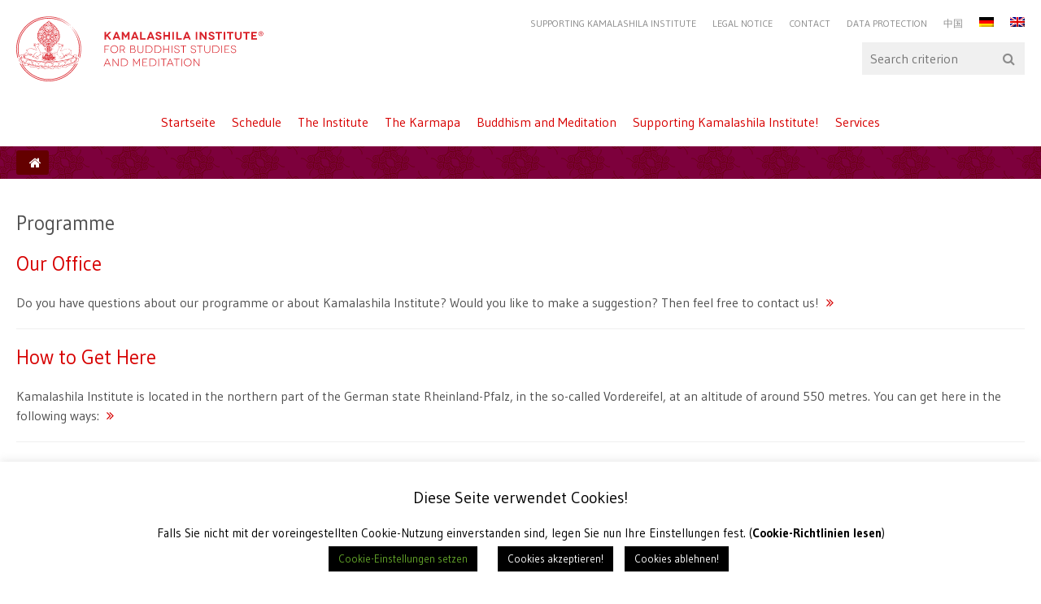

--- FILE ---
content_type: text/html
request_url: https://kamalashila.de/en/tag/programme-en/
body_size: 9846
content:

<!doctype html>
	<html class="i18n-en">
	<head>
		<meta charset="utf-8">
		<meta name="viewport" content="width=device-width, initial-scale=1">
		<title>Kamalashila Institut für buddhistische Studien und Meditation – Programme Archive - Kamalashila Institut für buddhistische Studien und Meditation</title><link rel="preload" data-rocket-preload as="style" href="https://fonts.googleapis.com/css?family=Gudea%3A400%2C700%2C400italic&#038;display=swap" /><link rel="stylesheet" href="https://fonts.googleapis.com/css?family=Gudea%3A400%2C700%2C400italic&#038;display=swap" media="print" onload="this.media='all'" /><noscript><link rel="stylesheet" href="https://fonts.googleapis.com/css?family=Gudea%3A400%2C700%2C400italic&#038;display=swap" /></noscript><link rel="preload" data-rocket-preload as="image" href="https://kamalashila.de/wp-content/themes/kamalashila/assets/images/cta-courses.jpg" fetchpriority="high">
		
		<link href="//maxcdn.bootstrapcdn.com/font-awesome/4.3.0/css/font-awesome.min.css" rel="stylesheet">
		<link href="https://kamalashila.de/wp-content/themes/kamalashila//assets/fonts/kamalashila/kamalshila.css" rel="stylesheet">
		<link href="https://kamalashila.de/wp-content/themes/kamalashila//assets/stylesheets/main.css" rel="stylesheet">
		<!--[if IE]>
			<meta name="HandheldFriendly" content="True">
			<meta name="MobileOptimized" content="320">
		<![endif]-->
		<!--[if IE 9]>
			<meta http-equiv="X-UA-Compatible" content="IE=edge,chrome=1">
			<link href="https://kamalashila.de/wp-content/themes/kamalashila//assets/stylesheets/ie-9.css" rel="stylesheet">
		<![endif]-->
		<link href="https://kamalashila.de/wp-content/themes/kamalashila//favicon.ico?v=1337" rel="shortcut icon">
		<meta name='robots' content='index, follow, max-image-preview:large, max-snippet:-1, max-video-preview:-1' />
<link rel="alternate" hreflang="de" href="https://kamalashila.de/tag/programm/" />
<link rel="alternate" hreflang="en" href="https://kamalashila.de/en/tag/programme-en/" />
<link rel="alternate" hreflang="x-default" href="https://kamalashila.de/tag/programm/" />

	<!-- This site is optimized with the Yoast SEO plugin v23.9 - https://yoast.com/wordpress/plugins/seo/ -->
	<link rel="canonical" href="https://kamalashila.de/en/tag/programme-en/" />
	<meta property="og:locale" content="en_US" />
	<meta property="og:type" content="article" />
	<meta property="og:title" content="Programme Archive - Kamalashila Institut für buddhistische Studien und Meditation" />
	<meta property="og:url" content="https://kamalashila.de/en/tag/programme-en/" />
	<meta property="og:site_name" content="Kamalashila Institut für buddhistische Studien und Meditation" />
	<meta name="twitter:card" content="summary_large_image" />
	<script type="application/ld+json" class="yoast-schema-graph">{"@context":"https://schema.org","@graph":[{"@type":"CollectionPage","@id":"https://kamalashila.de/en/tag/programme-en/","url":"https://kamalashila.de/en/tag/programme-en/","name":"Programme Archive - Kamalashila Institut für buddhistische Studien und Meditation","isPartOf":{"@id":"https://kamalashila.de/#website"},"primaryImageOfPage":{"@id":"https://kamalashila.de/en/tag/programme-en/#primaryimage"},"image":{"@id":"https://kamalashila.de/en/tag/programme-en/#primaryimage"},"thumbnailUrl":"https://kamalashila.de/wp-content/uploads/unser_buero_thumb-1.jpg","breadcrumb":{"@id":"https://kamalashila.de/en/tag/programme-en/#breadcrumb"},"inLanguage":"en-US"},{"@type":"ImageObject","inLanguage":"en-US","@id":"https://kamalashila.de/en/tag/programme-en/#primaryimage","url":"https://kamalashila.de/wp-content/uploads/unser_buero_thumb-1.jpg","contentUrl":"https://kamalashila.de/wp-content/uploads/unser_buero_thumb-1.jpg","width":1000,"height":1000},{"@type":"BreadcrumbList","@id":"https://kamalashila.de/en/tag/programme-en/#breadcrumb","itemListElement":[{"@type":"ListItem","position":1,"name":"Startseite","item":"https://kamalashila.de/en/"},{"@type":"ListItem","position":2,"name":"Programme"}]},{"@type":"WebSite","@id":"https://kamalashila.de/#website","url":"https://kamalashila.de/","name":"Kamalashila Institut für buddhistische Studien und Meditation","description":"","potentialAction":[{"@type":"SearchAction","target":{"@type":"EntryPoint","urlTemplate":"https://kamalashila.de/?s={search_term_string}"},"query-input":{"@type":"PropertyValueSpecification","valueRequired":true,"valueName":"search_term_string"}}],"inLanguage":"en-US"}]}</script>
	<!-- / Yoast SEO plugin. -->


<link href='https://fonts.gstatic.com' crossorigin rel='preconnect' />
<link rel="alternate" type="application/rss+xml" title="Kamalashila Institut für buddhistische Studien und Meditation &raquo; Programme Tag Feed" href="https://kamalashila.de/en/tag/programme-en/feed/" />
<style id='wp-emoji-styles-inline-css' type='text/css'>

	img.wp-smiley, img.emoji {
		display: inline !important;
		border: none !important;
		box-shadow: none !important;
		height: 1em !important;
		width: 1em !important;
		margin: 0 0.07em !important;
		vertical-align: -0.1em !important;
		background: none !important;
		padding: 0 !important;
	}
</style>
<link rel='stylesheet' id='cookie-law-info-css' href='https://kamalashila.de/wp-content/plugins/cookie-law-info/legacy/public/css/cookie-law-info-public.css?ver=3.2.8' type='text/css' media='all' />
<link rel='stylesheet' id='cookie-law-info-gdpr-css' href='https://kamalashila.de/wp-content/plugins/cookie-law-info/legacy/public/css/cookie-law-info-gdpr.css?ver=3.2.8' type='text/css' media='all' />
<link rel='stylesheet' id='responsive-lightbox-swipebox-css' href='https://kamalashila.de/wp-content/plugins/responsive-lightbox/assets/swipebox/swipebox.min.css?ver=2.4.8' type='text/css' media='all' />
<link rel='stylesheet' id='ppress-frontend-css' href='https://kamalashila.de/wp-content/plugins/wp-user-avatar/assets/css/frontend.min.css?ver=4.15.19' type='text/css' media='all' />
<link rel='stylesheet' id='ppress-flatpickr-css' href='https://kamalashila.de/wp-content/plugins/wp-user-avatar/assets/flatpickr/flatpickr.min.css?ver=4.15.19' type='text/css' media='all' />
<link rel='stylesheet' id='ppress-select2-css' href='https://kamalashila.de/wp-content/plugins/wp-user-avatar/assets/select2/select2.min.css?ver=6.6.4' type='text/css' media='all' />
<link rel='stylesheet' id='wpml-legacy-dropdown-0-css' href='https://kamalashila.de/wp-content/plugins/sitepress-multilingual-cms/templates/language-switchers/legacy-dropdown/style.min.css?ver=1' type='text/css' media='all' />
<style id='wpml-legacy-dropdown-0-inline-css' type='text/css'>
.wpml-ls-statics-shortcode_actions{background-color:#eeeeee;}.wpml-ls-statics-shortcode_actions, .wpml-ls-statics-shortcode_actions .wpml-ls-sub-menu, .wpml-ls-statics-shortcode_actions a {border-color:#cdcdcd;}.wpml-ls-statics-shortcode_actions a, .wpml-ls-statics-shortcode_actions .wpml-ls-sub-menu a, .wpml-ls-statics-shortcode_actions .wpml-ls-sub-menu a:link, .wpml-ls-statics-shortcode_actions li:not(.wpml-ls-current-language) .wpml-ls-link, .wpml-ls-statics-shortcode_actions li:not(.wpml-ls-current-language) .wpml-ls-link:link {color:#444444;background-color:#ffffff;}.wpml-ls-statics-shortcode_actions a, .wpml-ls-statics-shortcode_actions .wpml-ls-sub-menu a:hover,.wpml-ls-statics-shortcode_actions .wpml-ls-sub-menu a:focus, .wpml-ls-statics-shortcode_actions .wpml-ls-sub-menu a:link:hover, .wpml-ls-statics-shortcode_actions .wpml-ls-sub-menu a:link:focus {color:#000000;background-color:#eeeeee;}.wpml-ls-statics-shortcode_actions .wpml-ls-current-language > a {color:#444444;background-color:#ffffff;}.wpml-ls-statics-shortcode_actions .wpml-ls-current-language:hover>a, .wpml-ls-statics-shortcode_actions .wpml-ls-current-language>a:focus {color:#000000;background-color:#eeeeee;}
</style>
<link rel='stylesheet' id='wpml-menu-item-0-css' href='https://kamalashila.de/wp-content/plugins/sitepress-multilingual-cms/templates/language-switchers/menu-item/style.min.css?ver=1' type='text/css' media='all' />
<script type="text/javascript" src="https://kamalashila.de/wp-includes/js/jquery/jquery.min.js?ver=3.7.1" id="jquery-core-js"></script>
<script type="text/javascript" src="https://kamalashila.de/wp-includes/js/jquery/jquery-migrate.min.js?ver=3.4.1" id="jquery-migrate-js"></script>
<script type="text/javascript" id="cookie-law-info-js-extra">
/* <![CDATA[ */
var Cli_Data = {"nn_cookie_ids":[],"cookielist":[],"non_necessary_cookies":[],"ccpaEnabled":"","ccpaRegionBased":"","ccpaBarEnabled":"","strictlyEnabled":["necessary","obligatoire"],"ccpaType":"gdpr","js_blocking":"","custom_integration":"","triggerDomRefresh":"","secure_cookies":""};
var cli_cookiebar_settings = {"animate_speed_hide":"500","animate_speed_show":"500","background":"#FFF","border":"#b1a6a6c2","border_on":"","button_1_button_colour":"#000","button_1_button_hover":"#000000","button_1_link_colour":"#fff","button_1_as_button":"1","button_1_new_win":"","button_2_button_colour":"#333","button_2_button_hover":"#292929","button_2_link_colour":"#000000","button_2_as_button":"","button_2_hidebar":"","button_3_button_colour":"#000","button_3_button_hover":"#000000","button_3_link_colour":"#fff","button_3_as_button":"1","button_3_new_win":"","button_4_button_colour":"#000","button_4_button_hover":"#000000","button_4_link_colour":"#62a329","button_4_as_button":"1","button_7_button_colour":"#61a229","button_7_button_hover":"#4e8221","button_7_link_colour":"#fff","button_7_as_button":"1","button_7_new_win":"","font_family":"inherit","header_fix":"","notify_animate_hide":"1","notify_animate_show":"","notify_div_id":"#cookie-law-info-bar","notify_position_horizontal":"right","notify_position_vertical":"bottom","scroll_close":"","scroll_close_reload":"","accept_close_reload":"","reject_close_reload":"","showagain_tab":"1","showagain_background":"#fff","showagain_border":"#000","showagain_div_id":"#cookie-law-info-again","showagain_x_position":"100px","text":"#000","show_once_yn":"","show_once":"60000","logging_on":"","as_popup":"","popup_overlay":"1","bar_heading_text":"Diese Seite verwendet Cookies!","cookie_bar_as":"banner","popup_showagain_position":"bottom-right","widget_position":"left"};
var log_object = {"ajax_url":"https:\/\/kamalashila.de\/wp-admin\/admin-ajax.php"};
/* ]]> */
</script>
<script type="text/javascript" src="https://kamalashila.de/wp-content/plugins/cookie-law-info/legacy/public/js/cookie-law-info-public.js?ver=3.2.8" id="cookie-law-info-js"></script>
<script type="text/javascript" src="https://kamalashila.de/wp-content/plugins/responsive-lightbox/assets/swipebox/jquery.swipebox.min.js?ver=2.4.8" id="responsive-lightbox-swipebox-js"></script>
<script type="text/javascript" src="https://kamalashila.de/wp-includes/js/underscore.min.js?ver=1.13.4" id="underscore-js"></script>
<script type="text/javascript" src="https://kamalashila.de/wp-content/plugins/responsive-lightbox/assets/infinitescroll/infinite-scroll.pkgd.min.js?ver=6.6.4" id="responsive-lightbox-infinite-scroll-js"></script>
<script type="text/javascript" id="responsive-lightbox-js-before">
/* <![CDATA[ */
var rlArgs = {"script":"swipebox","selector":"lightbox","customEvents":"","activeGalleries":true,"animation":true,"hideCloseButtonOnMobile":false,"removeBarsOnMobile":false,"hideBars":true,"hideBarsDelay":5000,"videoMaxWidth":1080,"useSVG":true,"loopAtEnd":false,"woocommerce_gallery":false,"ajaxurl":"https:\/\/kamalashila.de\/wp-admin\/admin-ajax.php","nonce":"002b4aacbd","preview":false,"postId":3909,"scriptExtension":false};
/* ]]> */
</script>
<script type="text/javascript" src="https://kamalashila.de/wp-content/plugins/responsive-lightbox/js/front.js?ver=2.4.8" id="responsive-lightbox-js"></script>
<script type="text/javascript" src="https://kamalashila.de/wp-content/plugins/wp-user-avatar/assets/flatpickr/flatpickr.min.js?ver=4.15.19" id="ppress-flatpickr-js"></script>
<script type="text/javascript" src="https://kamalashila.de/wp-content/plugins/wp-user-avatar/assets/select2/select2.min.js?ver=4.15.19" id="ppress-select2-js"></script>
<script type="text/javascript" src="https://kamalashila.de/wp-content/plugins/sitepress-multilingual-cms/templates/language-switchers/legacy-dropdown/script.min.js?ver=1" id="wpml-legacy-dropdown-0-js"></script>
<link rel="https://api.w.org/" href="https://kamalashila.de/en/wp-json/" /><link rel="alternate" title="JSON" type="application/json" href="https://kamalashila.de/en/wp-json/wp/v2/tags/75" /><link rel="EditURI" type="application/rsd+xml" title="RSD" href="https://kamalashila.de/xmlrpc.php?rsd" />
<meta name="generator" content="WordPress 6.6.4" />
<meta name="generator" content="WPML ver:4.6.14 stt:60,1,3;" />
	<meta name="generator" content="WP Rocket 3.17.3.1" data-wpr-features="wpr_oci wpr_image_dimensions wpr_desktop wpr_preload_links" /></head>
	<body>

		<div  class="shortcuts">
			<a class="shortcut" href="#navigation">Zur Navigation springen</a>
			<a class="shortcut" href="#search">Zur Suche springen</a>
		</div>

		<!-- navigation -->
		<nav id="navigation" class="navigation" role="navigation">
			<div  class="wrap">
				<h1 class="outline">
					Hauptnavigation
				</h1>
				<ul class="navigation-items navigation-primary"><li class="navigation-item"><a class="navigation-link" href="https://kamalashila.de/">Startseite</a></li><li class="navigation-item"><a class="navigation-link" href="https://kamalashila.de/en/schedule/">Schedule</a><ul class="navigation-items navigation-nested"><li class="navigation-item"><a class="navigation-link" href="https://kamalashila.de/en/tsoknyirinpoche/">Tsoknyi Rinpoche 2025</a></li><li class="navigation-item"><a class="navigation-link" href="https://kamalashila-campus.com/live-streams/">Kamalashila Online</a></li></ul></li><li class="navigation-item"><a class="navigation-link" href="https://kamalashila.de/en/institute/">The Institute</a><ul class="navigation-items navigation-nested"><li class="navigation-item"><a class="navigation-link" href="https://kamalashila.de/en/institute/our-vision/">Our Vision</a></li><li class="navigation-item"><a class="navigation-link" href="https://kamalashila.de/en/institute/spiritual-director/">Spiritual Director</a></li><li class="navigation-item"><a class="navigation-link" href="https://kamalashila.de/en/institute/our-teachers/">Our Teachers</a></li><li class="navigation-item"><a class="navigation-link" href="https://kamalashila.de/en/institute/team/">Our Team</a></li><li class="navigation-item"><a class="navigation-link" href="https://kamalashila.de/en/institute/stupa/">The Peace Stupa</a></li><li class="navigation-item"><a class="navigation-link" href="https://kamalashila.de/en/institute/our-sangha/">Our Sangha</a></li><li class="navigation-item"><a class="navigation-link" href="https://kamalashila.de/en/institute/city-groups/">Our City Groups</a></li><li class="navigation-item"><a class="navigation-link" href="https://kamalashila.de/en/institute/karma-kagyu-association/">German Karma Kagyu Association</a></li><li class="navigation-item"><a class="navigation-link" href="https://kamalashila.de/en/institute/karma-kagyu/">The Karma Kagyu Lineage</a></li></ul></li><li class="navigation-item"><a class="navigation-link" href="https://kamalashila.de/en/karmapa/">The Karmapa</a><ul class="navigation-items navigation-nested"><li class="navigation-item"><a class="navigation-link" href="https://kamalashila.de/en/karmapa/surprise-visit/">A surprise visit of His Holiness the 17th Karmapa in Kamalashila Institute, his European seat!</a></li><li class="navigation-item"><a class="navigation-link" href="https://kamalashila.de/en/karmapa/europe-2016/">The Karmapa / 2016</a></li></ul></li><li class="navigation-item"><a class="navigation-link" href="https://kamalashila.de/en/buddhism-meditation/">Buddhism and Meditation</a><ul class="navigation-items navigation-nested"><li class="navigation-item"><a class="navigation-link" href="https://kamalashila.de/en/buddhism-meditation/buddhism/">Buddhism</a></li><li class="navigation-item"><a class="navigation-link" href="https://kamalashila.de/en/buddhism-meditation/meditation/">Meditation</a></li></ul></li><li class="navigation-item"><a class="navigation-link" href="https://kamalashila.de/en/supporting/">Supporting Kamalashila Institute!</a><ul class="navigation-items navigation-nested"><li class="navigation-item"><a class="navigation-link" href="https://kamalashila.de/en/supporting/membership/">Becoming a Member</a></li><li class="navigation-item"><a class="navigation-link" href="https://kamalashila.de/en/supporting/volunteer/">Become a Volunteer</a></li></ul></li><li class="navigation-item"><a class="navigation-link" href="https://kamalashila.de/en/services/">Services</a><ul class="navigation-items navigation-nested"><li class="navigation-item"><a class="navigation-link" href="https://kamalashila.de/en/services/office/">Our Office</a></li><li class="navigation-item"><a class="navigation-link" href="https://kamalashila.de/en/services/light-offerings-pujas/">Light Offerings & Pujas</a></li><li class="navigation-item"><a class="navigation-link" href="https://kamalashila.de/en/services/how-to-get-here/">How to Get Here</a></li><li class="navigation-item"><a class="navigation-link" href="https://kamalashila.de/en/services/organisational-matters/">Organisational Matters</a></li><li class="navigation-item"><a class="navigation-link" href="https://kamalashila.de/en/services/faq/">FAQ</a></li><li class="navigation-item"><a class="navigation-link" href="https://kamalashila.de/en/services/sbt/">Standard Business Terms</a></li><li class="navigation-item"><a class="navigation-link" href="https://kamalashila.de/en/services/newsletter/">Newsletter</a></li></ul></li></ul>				<h1 class="outline">
					Servicenavigation
				</h1>
				<ul class="navigation-items navigation-secondary"><li class="navigation-item"><a class="navigation-link" href="https://kamalashila.de/en/coronavirus-puts-kamalashila-institute-in-financial-difficulties/">Supporting Kamalashila Institute</a></li><li class="navigation-item"><a class="navigation-link" href="https://kamalashila.de/en/legal-notice/">Legal Notice</a></li><li class="navigation-item"><a class="navigation-link" href="https://kamalashila.de/en/contact/">Contact</a></li><li class="navigation-item"><a class="navigation-link" href="https://kamalashila.de/en/data-protection/">Data protection</a></li><li class="navigation-item"><a class="navigation-link" href="https://kamalashila.de/en/10049-2/">中国</a></li><li class="navigation-item"><a class="navigation-link" href="https://kamalashila.de/tag/programm/">
            <img width="18" height="12"
            class="wpml-ls-flag"
            src="https://kamalashila.de/wp-content/plugins/sitepress-multilingual-cms/res/flags/de.png"
            alt="German"
            
            
    /></a></li><li class="navigation-item"><a class="navigation-link" href="https://kamalashila.de/en/tag/programme-en/">
            <img width="18" height="12"
            class="wpml-ls-flag"
            src="https://kamalashila.de/wp-content/plugins/sitepress-multilingual-cms/res/flags/en.png"
            alt="English"
            
            
    /></a></li></ul>
			</div>
		</nav><!-- /navigation -->

		<!-- search -->
		<div  id="search" class="search" role="search">
			<div  class="wrap">
				<form class="form form-elements" action="https://kamalashila.de/en/" method="get">
					<label class="form-element form-element-label">
						Search						<input id="search-query" class="form-element form-element-search" name="s" type="search" value="" placeholder="Search criterion" results="5" autosave="5fhv3en5">
					</label>
					<input id="search-submit" class="form-element form-element-submit" type="submit" value="Search">
				</form>
			</div>
		</div><!-- /search -->

		<!-- main -->
		<main  id="main" class="main" role="main">
      <!-- header -->
      <header  role="banner">
        <div  class="wrap">
          <a class="title" href="https://kamalashila.de/en/">
            <h1 class="headline">
              Kamalashila Institut® für Buddhistische Studien und Meditation
            </h1>
            <p class="subline">
              Europäischer Sitz S.H. des XVII. Gyalwang Karmapa Ogyen Trinley Dorje
            </p>
            <p class="subline">
              Ein Zentrum der Karma Kagü Gemeinschaft Deutschland e.V.
            </p>
          </a>
        </div>
      </header><!-- /header -->

			
    <div  id="breadcrumbs" class="breadcrumbs">
      <div  class="wrap">
        <ul class="breadcrumb-items">
  <li class="breadcrumb-item"><a class="breadcrumb-link" href="https://kamalashila.de/en//home">Home</a></li>
        </ul>
      </div>
    </div>
  
<!-- page -->
<section  id="page" class="page page-tag">
  <div  class="wrap">
    <header class="section-header">
      <div class="title">
        <h1 class="headline">
          Programme        </h1>
      </div>
    </header>
          <ul class="result-items">
                            <li class="result-item">
            <h1 class="headline">
              <a href="https://kamalashila.de/en/services/office/">
                Our Office              </a>
            </h1>
            Do you have questions about our programme or about Kamalashila Institute? Would you like to make a suggestion? Then feel free to contact us!            <a class="more" href="https://kamalashila.de/en/services/office/">
              Next            </a>
          </li>
                            <li class="result-item">
            <h1 class="headline">
              <a href="https://kamalashila.de/en/services/how-to-get-here/">
                How to Get Here              </a>
            </h1>
            Kamalashila Institute is located in the northern part of the German state Rheinland-Pfalz, in the so-called Vordereifel, at an altitude of around 550 metres. You can get here in the following ways:            <a class="more" href="https://kamalashila.de/en/services/how-to-get-here/">
              Next            </a>
          </li>
                            <li class="result-item">
            <h1 class="headline">
              <a href="https://kamalashila.de/en/institute/team/">
                Our Team              </a>
            </h1>
            The smooth running of the day to day operations of Kamalashila Institute is only possible with the help of many people. The following persons currently make up our core team: Office and Guest Services Telephone office hours: Tuesday, Wednesday, Thursday, Friday: 9:00 a.m. – 12 noon The office is closed on Monday and weekends. T: +49 2655 9390-40 office@kamalashila.de Spiritual Directors Acharya Lama Sonam Rabgye and Acharya Lama Kelzang Wangdi Contact via our office: T: +49 2655 9390-40 office@kamalashila.de Program Planning programm@kamalashila.de Online Campus Marthe Mareike Wolf programm@kamalashila.de Lama Yeshe Gyamtso Web editing Lama Yeshe Gyamtso Social Media Editor &amp; Personal&nbsp;&hellip;            <a class="more" href="https://kamalashila.de/en/institute/team/">
              Next            </a>
          </li>
                            <li class="result-item">
            <h1 class="headline">
              <a href="https://kamalashila.de/en/services/">
                Services              </a>
            </h1>
            These pages contain general information round about your stay in Kamalashila Institute and about some of its other activities. Any further questions? Call us at +49 2655 9390-40. Or write us an e-mail to office@kamalashila.de            <a class="more" href="https://kamalashila.de/en/services/">
              Next            </a>
          </li>
              </ul>
        <div class="social">
  <div  class="wrap">
    <ul class="social-items">
      <li class="social-item">
        <a class="social-link social-twitter" href="https://twitter.com/Kamalashila_DE" rel="nofollow">
          Twitter
        </a>
      </li>
      <li class="social-item">
        <a class="social-link social-google" href="https://plus.google.com/u/0/106658700636525756402" rel="nofollow">
          Google+
        </a>
      </li>
      <li class="social-item">
        <a class="social-link social-facebook" href="https://www.facebook.com/KamalashilaInstitut" rel="nofollow">
          Facebook
        </a>
      </li>
    </ul>
  </div>
</div>
  </div>
</section><!-- page -->


<!-- cta -->
<div  class="cta cta-courses">
  <img width="1280" height="400" class="cta-image" src="https://kamalashila.de/wp-content/themes/kamalashila/assets/images/cta-courses.jpg">
  <div  class="wrap">
    <div class="cta-caption">
      <i class="icon-medium icon-karma-kagyu"></i>
      <h1 class="headline">
        All Courses & Application      </h1>
      <a class="button" href="https://kamalashila.de/en/schedule/">
        To courses      </a>
    </div>
  </div>
</div><!-- /cta -->

<!-- cta -->
<div  class="cta cta-shop">
  <img width="1280" height="400" class="cta-image" src="https://kamalashila.de/wp-content/themes/kamalashila/assets/images/cta-shop.jpg">
  <div  class="wrap">
    <div class="cta-caption">
      <h1 class="headline">
        Buddhist literature, meditation supplies, and much more in the Dharmashop      </h1>
      <p class="subline">
        Books from all traditions, statues, thangkas, meditation cushions, malas, posters, singing bowls, incense, and much more for your dharma practice.      </p>
      <a class="button" href="http://www.dharmashop.de/" rel="external">
        To the online shop      </a>
    </div>
  </div>
</div><!-- /cta -->

﻿<!-- cta -->
<div  class="cta cta-support-newsletter">
  <div class="wrap">
    <div class="cta-caption">
      <h1 class="headline">
        Support Kamalashila Institute      </h1>
      <a class="button" href="https://kamalashila.de/unterstuetzen/spenden/">
        Donate now      </a>
    </div>
    <div class="cta-caption">
      <h1 class="headline">
        Our Newsletter      </h1>
      <div id="newsletter" class="newsletter">
  <form class="form form-elements" action="//kamalashila.us3.list-manage.com/subscribe/post" method="post" target="external">
    <label class="form-element form-element-label">
      Email address      <input id="newsletter-email" class="form-element form-element-email" type="email" name="MERGE0" placeholder="Email address">
    </label>
    <input type="hidden" name="u" value="e4544856091e72ff25a4b0470">
    <input type="hidden" name="id" value="24eeee60ce">
    <input id="newsletter-submit" class="form-element form-element-submit button button-primary" type="submit" value="Subscribe">
  </form>
</div>
    </div>
  </div>
</div><!-- /cta -->

  <!-- footer -->
  <footer  role="contentinfo">
    <div class="wrap">
      <i class="icon-medium icon-karma-kagyu"></i>
      <nobr>2026 Kamalashila Institute</nobr>
      <nobr>for Buddhist Studies and Meditation</nobr><br>
      <nobr>Kirchstraße 22a, D-56729 Langenfeld</nobr><br>
      <nobr>
        Phone +49 2655 939040,
        <a href="mailto:office@kamalashila.de">
          office@kamalashila.de
        </a>
      </nobr>
    </div>
  </footer><!-- /footer -->

  </main><!-- /main -->

  </body>
  <script src="https://kamalashila.de/wp-content/themes/kamalashila//assets/scripts/main.min.js"></script>
  <script>
		(function(i,s,o,g,r,a,m){i['GoogleAnalyticsObject']=r;i[r]=i[r]||function(){
		(i[r].q=i[r].q||[]).push(arguments)},i[r].l=1*new Date();a=s.createElement(o),
		m=s.getElementsByTagName(o)[0];a.async=1;a.src=g;m.parentNode.insertBefore(a,m)
		})(window,document,'script','//www.google-analytics.com/analytics.js','ga');
		ga('create', 'UA-64666011-1', 'auto');
    ga('set', 'anonymizeIp', true);
		ga('send', 'pageview');
		</script>
  <!--googleoff: all--><div id="cookie-law-info-bar" data-nosnippet="true"><h5 class="cli_messagebar_head">Diese Seite verwendet Cookies!</h5><span>Falls Sie nicht mit der voreingestellten Cookie-Nutzung einverstanden sind, legen Sie nun Ihre Einstellungen fest. (<a href="https://kamalashila.de/cookie-richtlinien/" id="CONSTANT_OPEN_URL" class="cli-plugin-main-link">Cookie-Richtlinien lesen</a>) <br />
<a role='button' class="medium cli-plugin-button cli-plugin-main-button cli_settings_button" style="margin:5px 20px 5px 20px">Cookie-Einstellungen setzen</a><a role='button' data-cli_action="accept" id="cookie_action_close_header" class="medium cli-plugin-button cli-plugin-main-button cookie_action_close_header cli_action_button wt-cli-accept-btn" style="margin:5px">Cookies akzeptieren!</a> <a role='button' id="cookie_action_close_header_reject" class="medium cli-plugin-button cli-plugin-main-button cookie_action_close_header_reject cli_action_button wt-cli-reject-btn" data-cli_action="reject">Cookies ablehnen!</a></span></div><div id="cookie-law-info-again" data-nosnippet="true"><span id="cookie_hdr_showagain">Privatsphären- und Cookie-Einstellungen</span></div><div class="cli-modal" data-nosnippet="true" id="cliSettingsPopup" tabindex="-1" role="dialog" aria-labelledby="cliSettingsPopup" aria-hidden="true">
  <div class="cli-modal-dialog" role="document">
	<div class="cli-modal-content cli-bar-popup">
		  <button type="button" class="cli-modal-close" id="cliModalClose">
			<svg class="" viewBox="0 0 24 24"><path d="M19 6.41l-1.41-1.41-5.59 5.59-5.59-5.59-1.41 1.41 5.59 5.59-5.59 5.59 1.41 1.41 5.59-5.59 5.59 5.59 1.41-1.41-5.59-5.59z"></path><path d="M0 0h24v24h-24z" fill="none"></path></svg>
			<span class="wt-cli-sr-only">Close</span>
		  </button>
		  <div class="cli-modal-body">
			<div class="cli-container-fluid cli-tab-container">
	<div class="cli-row">
		<div class="cli-col-12 cli-align-items-stretch cli-px-0">
			<div class="cli-privacy-overview">
				<h4>Datenschutzübersicht</h4>				<div class="cli-privacy-content">
					<div class="cli-privacy-content-text">Diese Website verwendet Cookies, um für Sie Funktionen und Anwendungen möglich zu machen, während Sie durch die Website navigieren. Von diesen Cookies werden die nach Bedarf kategorisierten Cookies in Ihrem Browser gespeichert, da sie für das Funktionieren der Grundfunktionen der Website unerlässlich sind. Wir verwenden auch Cookies von Drittanbietern. Sie haben auch die Möglichkeit, diese Cookies zu deaktivieren. Das Deaktivieren einiger dieser Cookies allerdings kann zu Einschränkungen im Funktionsumfang der Webseite führen.</div>
				</div>
				<a class="cli-privacy-readmore" aria-label="Show more" role="button" data-readmore-text="Show more" data-readless-text="Show less"></a>			</div>
		</div>
		<div class="cli-col-12 cli-align-items-stretch cli-px-0 cli-tab-section-container">
												<div class="cli-tab-section">
						<div class="cli-tab-header">
							<a role="button" tabindex="0" class="cli-nav-link cli-settings-mobile" data-target="necessary" data-toggle="cli-toggle-tab">
								Necessary							</a>
															<div class="wt-cli-necessary-checkbox">
									<input type="checkbox" class="cli-user-preference-checkbox"  id="wt-cli-checkbox-necessary" data-id="checkbox-necessary" checked="checked"  />
									<label class="form-check-label" for="wt-cli-checkbox-necessary">Necessary</label>
								</div>
								<span class="cli-necessary-caption">Always Enabled</span>
													</div>
						<div class="cli-tab-content">
							<div class="cli-tab-pane cli-fade" data-id="necessary">
								<div class="wt-cli-cookie-description">
									Notwendige Cookies sind für das reibungslose Funktionieren der Website unbedingt erforderlich. Diese Kategorie enthält nur Cookies, die grundlegende Funktionen und Sicherheitsmerkmale der Website gewährleisten. Diese Cookies speichern keine persönlichen Informationen.								</div>
							</div>
						</div>
					</div>
																		</div>
	</div>
</div>
		  </div>
		  <div class="cli-modal-footer">
			<div class="wt-cli-element cli-container-fluid cli-tab-container">
				<div class="cli-row">
					<div class="cli-col-12 cli-align-items-stretch cli-px-0">
						<div class="cli-tab-footer wt-cli-privacy-overview-actions">
						
															<a id="wt-cli-privacy-save-btn" role="button" tabindex="0" data-cli-action="accept" class="wt-cli-privacy-btn cli_setting_save_button wt-cli-privacy-accept-btn cli-btn">SAVE &amp; ACCEPT</a>
													</div>
						
					</div>
				</div>
			</div>
		</div>
	</div>
  </div>
</div>
<div class="cli-modal-backdrop cli-fade cli-settings-overlay"></div>
<div class="cli-modal-backdrop cli-fade cli-popupbar-overlay"></div>
<!--googleon: all--><script type="text/javascript" id="ppress-frontend-script-js-extra">
/* <![CDATA[ */
var pp_ajax_form = {"ajaxurl":"https:\/\/kamalashila.de\/wp-admin\/admin-ajax.php","confirm_delete":"Are you sure?","deleting_text":"Deleting...","deleting_error":"An error occurred. Please try again.","nonce":"ea38b809f5","disable_ajax_form":"false","is_checkout":"0","is_checkout_tax_enabled":"0","is_checkout_autoscroll_enabled":"true"};
/* ]]> */
</script>
<script type="text/javascript" src="https://kamalashila.de/wp-content/plugins/wp-user-avatar/assets/js/frontend.min.js?ver=4.15.19" id="ppress-frontend-script-js"></script>
<script type="text/javascript" id="rocket-browser-checker-js-after">
/* <![CDATA[ */
"use strict";var _createClass=function(){function defineProperties(target,props){for(var i=0;i<props.length;i++){var descriptor=props[i];descriptor.enumerable=descriptor.enumerable||!1,descriptor.configurable=!0,"value"in descriptor&&(descriptor.writable=!0),Object.defineProperty(target,descriptor.key,descriptor)}}return function(Constructor,protoProps,staticProps){return protoProps&&defineProperties(Constructor.prototype,protoProps),staticProps&&defineProperties(Constructor,staticProps),Constructor}}();function _classCallCheck(instance,Constructor){if(!(instance instanceof Constructor))throw new TypeError("Cannot call a class as a function")}var RocketBrowserCompatibilityChecker=function(){function RocketBrowserCompatibilityChecker(options){_classCallCheck(this,RocketBrowserCompatibilityChecker),this.passiveSupported=!1,this._checkPassiveOption(this),this.options=!!this.passiveSupported&&options}return _createClass(RocketBrowserCompatibilityChecker,[{key:"_checkPassiveOption",value:function(self){try{var options={get passive(){return!(self.passiveSupported=!0)}};window.addEventListener("test",null,options),window.removeEventListener("test",null,options)}catch(err){self.passiveSupported=!1}}},{key:"initRequestIdleCallback",value:function(){!1 in window&&(window.requestIdleCallback=function(cb){var start=Date.now();return setTimeout(function(){cb({didTimeout:!1,timeRemaining:function(){return Math.max(0,50-(Date.now()-start))}})},1)}),!1 in window&&(window.cancelIdleCallback=function(id){return clearTimeout(id)})}},{key:"isDataSaverModeOn",value:function(){return"connection"in navigator&&!0===navigator.connection.saveData}},{key:"supportsLinkPrefetch",value:function(){var elem=document.createElement("link");return elem.relList&&elem.relList.supports&&elem.relList.supports("prefetch")&&window.IntersectionObserver&&"isIntersecting"in IntersectionObserverEntry.prototype}},{key:"isSlowConnection",value:function(){return"connection"in navigator&&"effectiveType"in navigator.connection&&("2g"===navigator.connection.effectiveType||"slow-2g"===navigator.connection.effectiveType)}}]),RocketBrowserCompatibilityChecker}();
/* ]]> */
</script>
<script type="text/javascript" id="rocket-preload-links-js-extra">
/* <![CDATA[ */
var RocketPreloadLinksConfig = {"excludeUris":"\/(?:.+\/)?feed(?:\/(?:.+\/?)?)?$|\/(?:.+\/)?embed\/|\/(index.php\/)?(.*)wp-json(\/.*|$)|\/refer\/|\/go\/|\/recommend\/|\/recommends\/","usesTrailingSlash":"1","imageExt":"jpg|jpeg|gif|png|tiff|bmp|webp|avif|pdf|doc|docx|xls|xlsx|php","fileExt":"jpg|jpeg|gif|png|tiff|bmp|webp|avif|pdf|doc|docx|xls|xlsx|php|html|htm","siteUrl":"https:\/\/kamalashila.de\/en\/","onHoverDelay":"100","rateThrottle":"3"};
/* ]]> */
</script>
<script type="text/javascript" id="rocket-preload-links-js-after">
/* <![CDATA[ */
(function() {
"use strict";var r="function"==typeof Symbol&&"symbol"==typeof Symbol.iterator?function(e){return typeof e}:function(e){return e&&"function"==typeof Symbol&&e.constructor===Symbol&&e!==Symbol.prototype?"symbol":typeof e},e=function(){function i(e,t){for(var n=0;n<t.length;n++){var i=t[n];i.enumerable=i.enumerable||!1,i.configurable=!0,"value"in i&&(i.writable=!0),Object.defineProperty(e,i.key,i)}}return function(e,t,n){return t&&i(e.prototype,t),n&&i(e,n),e}}();function i(e,t){if(!(e instanceof t))throw new TypeError("Cannot call a class as a function")}var t=function(){function n(e,t){i(this,n),this.browser=e,this.config=t,this.options=this.browser.options,this.prefetched=new Set,this.eventTime=null,this.threshold=1111,this.numOnHover=0}return e(n,[{key:"init",value:function(){!this.browser.supportsLinkPrefetch()||this.browser.isDataSaverModeOn()||this.browser.isSlowConnection()||(this.regex={excludeUris:RegExp(this.config.excludeUris,"i"),images:RegExp(".("+this.config.imageExt+")$","i"),fileExt:RegExp(".("+this.config.fileExt+")$","i")},this._initListeners(this))}},{key:"_initListeners",value:function(e){-1<this.config.onHoverDelay&&document.addEventListener("mouseover",e.listener.bind(e),e.listenerOptions),document.addEventListener("mousedown",e.listener.bind(e),e.listenerOptions),document.addEventListener("touchstart",e.listener.bind(e),e.listenerOptions)}},{key:"listener",value:function(e){var t=e.target.closest("a"),n=this._prepareUrl(t);if(null!==n)switch(e.type){case"mousedown":case"touchstart":this._addPrefetchLink(n);break;case"mouseover":this._earlyPrefetch(t,n,"mouseout")}}},{key:"_earlyPrefetch",value:function(t,e,n){var i=this,r=setTimeout(function(){if(r=null,0===i.numOnHover)setTimeout(function(){return i.numOnHover=0},1e3);else if(i.numOnHover>i.config.rateThrottle)return;i.numOnHover++,i._addPrefetchLink(e)},this.config.onHoverDelay);t.addEventListener(n,function e(){t.removeEventListener(n,e,{passive:!0}),null!==r&&(clearTimeout(r),r=null)},{passive:!0})}},{key:"_addPrefetchLink",value:function(i){return this.prefetched.add(i.href),new Promise(function(e,t){var n=document.createElement("link");n.rel="prefetch",n.href=i.href,n.onload=e,n.onerror=t,document.head.appendChild(n)}).catch(function(){})}},{key:"_prepareUrl",value:function(e){if(null===e||"object"!==(void 0===e?"undefined":r(e))||!1 in e||-1===["http:","https:"].indexOf(e.protocol))return null;var t=e.href.substring(0,this.config.siteUrl.length),n=this._getPathname(e.href,t),i={original:e.href,protocol:e.protocol,origin:t,pathname:n,href:t+n};return this._isLinkOk(i)?i:null}},{key:"_getPathname",value:function(e,t){var n=t?e.substring(this.config.siteUrl.length):e;return n.startsWith("/")||(n="/"+n),this._shouldAddTrailingSlash(n)?n+"/":n}},{key:"_shouldAddTrailingSlash",value:function(e){return this.config.usesTrailingSlash&&!e.endsWith("/")&&!this.regex.fileExt.test(e)}},{key:"_isLinkOk",value:function(e){return null!==e&&"object"===(void 0===e?"undefined":r(e))&&(!this.prefetched.has(e.href)&&e.origin===this.config.siteUrl&&-1===e.href.indexOf("?")&&-1===e.href.indexOf("#")&&!this.regex.excludeUris.test(e.href)&&!this.regex.images.test(e.href))}}],[{key:"run",value:function(){"undefined"!=typeof RocketPreloadLinksConfig&&new n(new RocketBrowserCompatibilityChecker({capture:!0,passive:!0}),RocketPreloadLinksConfig).init()}}]),n}();t.run();
}());
/* ]]> */
</script>
</html>

<!-- This website is like a Rocket, isn't it? Performance optimized by WP Rocket. Learn more: https://wp-rocket.me - Debug: cached@1768849026 -->

--- FILE ---
content_type: text/css
request_url: https://kamalashila.de/wp-content/themes/kamalashila//assets/fonts/kamalashila/kamalshila.css
body_size: 269
content:
@font-face {
	font-family: 'Kamalashila';
	src:url('kamalashila.eot?-jtmtpf');
	src:url('kamalashila.eot?#iefix-jtmtpf') format('embedded-opentype'),
		url('kamalashila.woff?-jtmtpf') format('woff'),
		url('kamalashila.ttf?-jtmtpf') format('truetype'),
		url('kamalashila.svg?-jtmtpf#kamalashila') format('svg');
	font-weight: normal;
	font-style: normal;
}

[class^="icon-"], [class*=" icon-"] {
	font-family: 'kamalashila';
	speak: none;
	font-style: normal;
	font-weight: normal;
	font-variant: normal;
	text-transform: none;
	line-height: 1;

	/* Better Font Rendering =========== */
	-webkit-font-smoothing: antialiased;
	-moz-osx-font-smoothing: grayscale;
}

.icon-buddhism-meditation:before {
	content: "\e600";
}

.icon-karma-kagyu:before {
	content: "\e601";
}

.icon-karmapa:before {
	content: "\e602";
}

.icon-local-groups:before {
	content: "\e603";
}

.icon-media-downloads:before {
	content: "\e604";
}

.icon-peace-tupa:before {
	content: "\e605";
}

.icon-pujas-padipapujas:before {
	content: "\e606";
}



--- FILE ---
content_type: text/css
request_url: https://kamalashila.de/wp-content/themes/kamalashila//assets/stylesheets/main.css
body_size: 9572
content:
@charset "UTF-8";
/* ==========================================================================
   Normalize.scss settings
   ========================================================================== */
/**
 * Includes legacy browser support IE6/7
 *
 * Set to false if you want to drop support for IE6 and IE7
 */
/* Base
   ========================================================================== */
/**
 * 1. Set default font family to sans-serif.
 * 2. Prevent iOS and IE text size adjust after device orientation change,
 *    without disabling user zoom.
 * 3. Corrects text resizing oddly in IE 6/7 when body `font-size` is set using
 *  `em` units.
 */
html {
  font-family: sans-serif;
  /* 1 */
  -ms-text-size-adjust: 100%;
  /* 2 */
  -webkit-text-size-adjust: 100%;
  /* 2 */ }

/**
 * Remove default margin.
 */
body {
  margin: 0; }

/* HTML5 display definitions
   ========================================================================== */
/**
 * Correct `block` display not defined for any HTML5 element in IE 8/9.
 * Correct `block` display not defined for `details` or `summary` in IE 10/11
 * and Firefox.
 * Correct `block` display not defined for `main` in IE 11.
 */
article,
aside,
details,
figcaption,
figure,
footer,
header,
hgroup,
main,
menu,
nav,
section,
summary {
  display: block; }

/**
 * 1. Correct `inline-block` display not defined in IE 6/7/8/9 and Firefox 3.
 * 2. Normalize vertical alignment of `progress` in Chrome, Firefox, and Opera.
 */
audio,
canvas,
progress,
video {
  display: inline-block;
  /* 1 */
  vertical-align: baseline;
  /* 2 */ }

/**
 * Prevents modern browsers from displaying `audio` without controls.
 * Remove excess height in iOS 5 devices.
 */
audio:not([controls]) {
  display: none;
  height: 0; }

/**
 * Address `[hidden]` styling not present in IE 8/9/10.
 * Hide the `template` element in IE 8/9/10/11, Safari, and Firefox < 22.
 */
[hidden],
template {
  display: none; }

/* Links
   ========================================================================== */
/**
 * Remove the gray background color from active links in IE 10.
 */
a {
  background-color: transparent; }

/**
 * Improve readability of focused elements when they are also in an
 * active/hover state.
 */
a:active, a:hover {
  outline: 0; }

/* Text-level semantics
   ========================================================================== */
/**
 * Address styling not present in IE 8/9/10/11, Safari, and Chrome.
 */
abbr[title] {
  border-bottom: 1px dotted; }

/**
 * Address style set to `bolder` in Firefox 4+, Safari, and Chrome.
 */
b,
strong {
  font-weight: bold; }

/**
 * Address styling not present in Safari and Chrome.
 */
dfn {
  font-style: italic; }

/**
 * Address variable `h1` font-size and margin within `section` and `article`
 * contexts in Firefox 4+, Safari, and Chrome.
 */
h1 {
  font-size: 2em;
  margin: 0.67em 0; }

/**
 * Addresses styling not present in IE 8/9.
 */
mark {
  background: #ff0;
  color: #000; }

/**
 * Address inconsistent and variable font size in all browsers.
 */
small {
  font-size: 80%; }

/**
 * Prevent `sub` and `sup` affecting `line-height` in all browsers.
 */
sub,
sup {
  font-size: 75%;
  line-height: 0;
  position: relative;
  vertical-align: baseline; }

sup {
  top: -0.5em; }

sub {
  bottom: -0.25em; }

/* Embedded content
   ========================================================================== */
/**
 * 1. Remove border when inside `a` element in IE 8/9/10.
 * 2. Improves image quality when scaled in IE 7.
 */
img {
  border: 0; }

/**
 * Correct overflow not hidden in IE 9/10/11.
 */
svg:not(:root) {
  overflow: hidden; }

/* Grouping content
   ========================================================================== */
/**
 * Address margin not present in IE 8/9 and Safari.
 */
figure {
  margin: 1em 40px; }

/**
 * Address differences between Firefox and other browsers.
 */
hr {
  -webkit-box-sizing: content-box;
          box-sizing: content-box;
  height: 0; }

/**
 * Contain overflow in all browsers.
 */
pre {
  overflow: auto; }

/**
 * Address odd `em`-unit font size rendering in all browsers.
 * Correct font family set oddly in IE 6, Safari 4/5, and Chrome.
 */
code,
kbd,
pre,
samp {
  font-family: monospace, monospace;
  font-size: 1em; }

/* Forms
   ========================================================================== */
/**
 * Known limitation: by default, Chrome and Safari on OS X allow very limited
 * styling of `select`, unless a `border` property is set.
 */
/**
 * 1. Correct color not being inherited.
 *  Known issue: affects color of disabled elements.
 * 2. Correct font properties not being inherited.
 * 3. Address margins set differently in Firefox 4+, Safari, and Chrome.
 * 4. Improves appearance and consistency in all browsers.
 */
button,
input,
optgroup,
select,
textarea {
  color: inherit;
  /* 1 */
  font: inherit;
  /* 2 */
  margin: 0;
  /* 3 */ }

/**
 * Address `overflow` set to `hidden` in IE 8/9/10/11.
 */
button {
  overflow: visible; }

/**
 * Address inconsistent `text-transform` inheritance for `button` and `select`.
 * All other form control elements do not inherit `text-transform` values.
 * Correct `button` style inheritance in Firefox, IE 8/9/10/11, and Opera.
 * Correct `select` style inheritance in Firefox.
 */
button,
select {
  text-transform: none; }

/**
 * 1. Avoid the WebKit bug in Android 4.0.* where (2) destroys native `audio`
 *  and `video` controls.
 * 2. Correct inability to style clickable `input` types in iOS.
 * 3. Improve usability and consistency of cursor style between image-type
 *  `input` and others.
 * 4. Removes inner spacing in IE 7 without affecting normal text inputs.
 *  Known issue: inner spacing remains in IE 6.
 */
button,
html input[type="button"],
input[type="reset"],
input[type="submit"] {
  -webkit-appearance: button;
  /* 2 */
  cursor: pointer;
  /* 3 */ }

/**
 * Re-set default cursor for disabled elements.
 */
button[disabled],
html input[disabled] {
  cursor: default; }

/**
 * Remove inner padding and border in Firefox 4+.
 */
button::-moz-focus-inner,
input::-moz-focus-inner {
  border: 0;
  padding: 0; }

/**
 * Address Firefox 4+ setting `line-height` on `input` using `!important` in
 * the UA stylesheet.
 */
input {
  line-height: normal; }

/**
 * 1. Address box sizing set to `content-box` in IE 8/9/10.
 * 2. Remove excess padding in IE 8/9/10.
 *  Known issue: excess padding remains in IE 6.
 */
input[type="checkbox"],
input[type="radio"] {
  -webkit-box-sizing: border-box;
          box-sizing: border-box;
  /* 1 */
  padding: 0;
  /* 2 */ }

/**
 * Fix the cursor style for Chrome's increment/decrement buttons. For certain
 * `font-size` values of the `input`, it causes the cursor style of the
 * decrement button to change from `default` to `text`.
 */
input[type="number"]::-webkit-inner-spin-button,
input[type="number"]::-webkit-outer-spin-button {
  height: auto; }

/**
 * 1. Address `appearance` set to `searchfield` in Safari and Chrome.
 * 2. Address `box-sizing` set to `border-box` in Safari and Chrome.
 */
input[type="search"] {
  -webkit-appearance: textfield;
  /* 1 */
  -webkit-box-sizing: content-box;
          box-sizing: content-box;
  /* 2 */ }

/**
 * Remove inner padding and search cancel button in Safari and Chrome on OS X.
 * Safari (but not Chrome) clips the cancel button when the search input has
 * padding (and `textfield` appearance).
 */
input[type="search"]::-webkit-search-cancel-button,
input[type="search"]::-webkit-search-decoration {
  -webkit-appearance: none; }

/**
 * Define consistent border, margin, and padding.
 */
fieldset {
  border: 1px solid #c0c0c0;
  margin: 0 2px;
  padding: 0.35em 0.625em 0.75em; }

/**
 * 1. Correct `color` not being inherited in IE 8/9/10/11.
 * 2. Remove padding so people aren't caught out if they zero out fieldsets.
 * 3. Corrects text not wrapping in Firefox 3.
 * 4. Corrects alignment displayed oddly in IE 6/7.
 */
legend {
  border: 0;
  /* 1 */
  padding: 0;
  /* 2 */ }

/**
 * Remove default vertical scrollbar in IE 8/9/10/11.
 */
textarea {
  overflow: auto; }

/**
 * Don't inherit the `font-weight` (applied by a rule above).
 * NOTE: the default cannot safely be changed in Chrome and Safari on OS X.
 */
optgroup {
  font-weight: bold; }

/* Tables
   ========================================================================== */
/**
 * Remove most spacing between table cells.
 */
table {
  border-collapse: collapse;
  border-spacing: 0; }

td,
th {
  padding: 0; }

/* 
 * 	Core Owl Carousel CSS File
 *	v1.3.2
 */
/* clearfix */
.owl-carousel .owl-wrapper:after {
  content: ".";
  display: block;
  clear: both;
  visibility: hidden;
  line-height: 0;
  height: 0; }

/* display none until init */
.owl-carousel {
  display: none;
  position: relative;
  width: 100%;
  -ms-touch-action: pan-y; }

.owl-carousel .owl-wrapper {
  display: none;
  position: relative;
  -webkit-transform: translate3d(0px, 0px, 0px); }

.owl-carousel .owl-wrapper-outer {
  overflow: hidden;
  position: relative;
  width: 100%; }

.owl-carousel .owl-wrapper-outer.autoHeight {
  -webkit-transition: height 500ms ease-in-out;
  transition: height 500ms ease-in-out; }

.owl-carousel .owl-item {
  float: left; }

.owl-controls .owl-page,
.owl-controls .owl-buttons div {
  cursor: pointer; }

.owl-controls {
  -webkit-user-select: none;
  -moz-user-select: none;
  -ms-user-select: none;
  user-select: none;
  -webkit-tap-highlight-color: rgba(0, 0, 0, 0); }

/* mouse grab icon */
.grabbing {
  cursor: url(grabbing.png) 8 8, move; }

/* fix */
.owl-carousel .owl-wrapper,
.owl-carousel .owl-item {
  -webkit-backface-visibility: hidden;
  -moz-backface-visibility: hidden;
  -ms-backface-visibility: hidden;
  -webkit-transform: translate3d(0, 0, 0);
  -moz-transform: translate3d(0, 0, 0);
  -ms-transform: translate3d(0, 0, 0); }

/* 
 *  Owl Carousel CSS3 Transitions 
 *  v1.3.2
 */
.owl-origin {
  -webkit-perspective: 1200px;
  -webkit-perspective-origin-x: 50%;
  -webkit-perspective-origin-y: 50%;
  -moz-perspective: 1200px;
  -moz-perspective-origin-x: 50%;
  -moz-perspective-origin-y: 50%;
  perspective: 1200px; }

/* fade */
.owl-fade-out {
  z-index: 10;
  -webkit-animation: fadeOut .7s both ease;
  animation: fadeOut .7s both ease; }

.owl-fade-in {
  -webkit-animation: fadeIn .7s both ease;
  animation: fadeIn .7s both ease; }

/* backSlide */
.owl-backSlide-out {
  -webkit-animation: backSlideOut 1s both ease;
  animation: backSlideOut 1s both ease; }

.owl-backSlide-in {
  -webkit-animation: backSlideIn 1s both ease;
  animation: backSlideIn 1s both ease; }

/* goDown */
.owl-goDown-out {
  -webkit-animation: scaleToFade .7s ease both;
  animation: scaleToFade .7s ease both; }

.owl-goDown-in {
  -webkit-animation: goDown .6s ease both;
  animation: goDown .6s ease both; }

/* scaleUp */
.owl-fadeUp-in {
  -webkit-animation: scaleUpFrom .5s ease both;
  animation: scaleUpFrom .5s ease both; }

.owl-fadeUp-out {
  -webkit-animation: scaleUpTo .5s ease both;
  animation: scaleUpTo .5s ease both; }

/* Keyframes */
/*empty*/
@-webkit-keyframes empty {
  0% {
    opacity: 1; } }
@keyframes empty {
  0% {
    opacity: 1; } }
@-webkit-keyframes fadeIn {
  0% {
    opacity: 0; }
  100% {
    opacity: 1; } }
@keyframes fadeIn {
  0% {
    opacity: 0; }
  100% {
    opacity: 1; } }
@-webkit-keyframes fadeOut {
  0% {
    opacity: 1; }
  100% {
    opacity: 0; } }
@keyframes fadeOut {
  0% {
    opacity: 1; }
  100% {
    opacity: 0; } }
@-webkit-keyframes backSlideOut {
  25% {
    opacity: .5;
    -webkit-transform: translateZ(-500px); }
  75% {
    opacity: .5;
    -webkit-transform: translateZ(-500px) translateX(-200%); }
  100% {
    opacity: .5;
    -webkit-transform: translateZ(-500px) translateX(-200%); } }
@keyframes backSlideOut {
  25% {
    opacity: .5;
    -webkit-transform: translateZ(-500px);
            transform: translateZ(-500px); }
  75% {
    opacity: .5;
    -webkit-transform: translateZ(-500px) translateX(-200%);
            transform: translateZ(-500px) translateX(-200%); }
  100% {
    opacity: .5;
    -webkit-transform: translateZ(-500px) translateX(-200%);
            transform: translateZ(-500px) translateX(-200%); } }
@-webkit-keyframes backSlideIn {
  0%, 25% {
    opacity: .5;
    -webkit-transform: translateZ(-500px) translateX(200%); }
  75% {
    opacity: .5;
    -webkit-transform: translateZ(-500px); }
  100% {
    opacity: 1;
    -webkit-transform: translateZ(0) translateX(0); } }
@keyframes backSlideIn {
  0%, 25% {
    opacity: .5;
    -webkit-transform: translateZ(-500px) translateX(200%);
            transform: translateZ(-500px) translateX(200%); }
  75% {
    opacity: .5;
    -webkit-transform: translateZ(-500px);
            transform: translateZ(-500px); }
  100% {
    opacity: 1;
    -webkit-transform: translateZ(0) translateX(0);
            transform: translateZ(0) translateX(0); } }
@-webkit-keyframes scaleToFade {
  to {
    opacity: 0;
    -webkit-transform: scale(0.8); } }
@keyframes scaleToFade {
  to {
    opacity: 0;
    -webkit-transform: scale(0.8);
            transform: scale(0.8); } }
@-webkit-keyframes goDown {
  from {
    -webkit-transform: translateY(-100%); } }
@keyframes goDown {
  from {
    -webkit-transform: translateY(-100%);
            transform: translateY(-100%); } }
@-webkit-keyframes scaleUpFrom {
  from {
    opacity: 0;
    -webkit-transform: scale(1.5); } }
@keyframes scaleUpFrom {
  from {
    opacity: 0;
    -webkit-transform: scale(1.5);
            transform: scale(1.5); } }
@-webkit-keyframes scaleUpTo {
  to {
    opacity: 0;
    -webkit-transform: scale(1.5); } }
@keyframes scaleUpTo {
  to {
    opacity: 0;
    -webkit-transform: scale(1.5);
            transform: scale(1.5); } }
.headline {
  font-size: 2rem; }

@media (min-width: 1024px) {
  .headline {
    font-size: 2.5rem; }

  .subline {
    font-size: 2rem; } }
.article-header .headline,
.aside-header .headline {
  pointer-events: none; }

.section-separator .headline {
  letter-spacing: 1px;
  text-transform: uppercase;
  text-align: center; }

.title .cover {
  display: block;
  margin-bottom: 2rem; }

@media (min-width: 768px) {
  .section-separator .headline {
    position: relative; }
    .section-separator .headline:before, .section-separator .headline:after {
      content: "";
      position: absolute;
      top: 50%;
      display: inline-block;
      width: 10rem;
      height: 1px;
      background-color: #f0f0f0; }
    .section-separator .headline:before {
      left: 0; }
    .section-separator .headline:after {
      right: 0; } }
@-webkit-keyframes check {
  from {
    -webkit-transform: scale(0);
            transform: scale(0); }
  to {
    -webkit-transform: scale(1);
            transform: scale(1); } }
@keyframes check {
  from {
    -webkit-transform: scale(0);
            transform: scale(0); }
  to {
    -webkit-transform: scale(1);
            transform: scale(1); } }
.form-element {
  vertical-align: middle;
  display: inline-block;
  width: 100%;
  height: 4rem;
  padding: 0 1rem;
  font-size: 1.6rem;
  line-height: 1.5;
  background: transparent;
  background-color: white;
  border: none;
  border-radius: 0;
  -webkit-box-shadow: inset 0 0 0 1px #64a0d7;
          box-shadow: inset 0 0 0 1px #64a0d7;
  -webkit-appearance: none;
     -moz-appearance: none;
          appearance: none; }
  .form-element.form-element-label, .form-element.form-element-textarea, .form-element.form-element-checkbox, .form-element.form-element-radio {
    height: auto; }
  .form-element.form-element-label, .form-element.form-element-checkbox, .form-element.form-element-radio {
    padding: 0; }
  .form-element.form-element-checkbox, .form-element.form-element-radio {
    -webkit-appearance: none;
    -moz-appearance: none;
    appearance: none; }
  .form-element.form-element-label {
    background-color: transparent;
    -webkit-box-shadow: none;
            box-shadow: none; }
    .form-element.form-element-label + .form-element-label {
      margin-top: 1rem; }
  .form-element.form-element-textarea {
    height: 15rem;
    padding-top: 1rem;
    padding-bottom: 1rem; }
  .form-element.form-element-checkbox, .form-element.form-element-radio {
    position: relative;
    display: inline-block;
    width: 2rem;
    height: 2rem;
    margin-right: .5rem; }
    .form-element.form-element-checkbox:checked:before, .form-element.form-element-radio:checked:before {
      position: absolute;
      width: 2rem;
      height: 2rem;
      line-height: 2rem;
      font-family: "FontAwesome";
      text-align: center;
      color: #64a0d7;
      -webkit-animation: check 300ms cubic-bezier(0.68, -0.55, 0.265, 1.55);
              animation: check 300ms cubic-bezier(0.68, -0.55, 0.265, 1.55); }
  .form-element.form-element-checkbox:checked:before {
    content: "\f00c"; }
  .form-element.form-element-radio {
    border-radius: 100%; }
    .form-element.form-element-radio:checked:before {
      content: "\f111";
      font-size: 1rem; }
  .form-element.form-element-text {
    display: block; }
  .form-element:focus {
    outline: none; }

.form-error,
.form-notice {
  padding: .3rem 1rem;
  font-weight: 700;
  color: white; }

.form-error {
  background-color: #d70000; }

.form-notice {
  background-color: #96d700; }

.form-required,
.form-error-items {
  color: #d70000; }

.form-error-items {
  list-style: none; }
  .form-error-items, .form-error-items .form-error-item {
    margin: 0;
    padding: 0; }

.button {
  white-space: nowrap;
  display: inline-block;
  height: 4rem;
  padding: 0 2rem;
  font-size: 1.6rem;
  line-height: 4rem;
  text-align: center;
  text-decoration: none;
  text-transform: uppercase;
  letter-spacing: 1px;
  border: none;
  border-radius: 0;
  background: transparent;
  border: 1px solid;
  -webkit-transition: 600ms;
  transition: 600ms; }
  .button.button-primary {
    text-transform: uppercase;
    letter-spacing: 1px;
    color: white;
    background-color: #64a0d7;
    border: none; }

[data-tooltip] {
  z-index: +1;
  position: relative;
  top: 0;
  right: 0;
  bottom: 0;
  left: 0;
  vertical-align: top;
  line-height: 0;
  display: inline-block; }
  [data-tooltip]:before, [data-tooltip]:after {
    opacity: 0;
    position: absolute;
    bottom: 100%;
    left: 50%;
    pointer-events: none;
    -webkit-transition: opacity 150ms 300ms;
    transition: opacity 150ms 300ms; }
  [data-tooltip]:before {
    content: attr(data-tooltip);
    white-space: nowrap;
    min-width: 15rem;
    margin-bottom: .5rem;
    padding: .5rem 1rem;
    color: white;
    background-color: rgba(0, 0, 0, 0.8);
    border-radius: .3rem;
    text-align: center;
    font-size: 1.4rem;
    line-height: 1.2;
    -webkit-transform: translatex(-50%);
            transform: translatex(-50%); }
  [data-tooltip]:after {
    content: "";
    width: 0;
    margin-left: -.5rem;
    font-size: 0;
    line-height: 0;
    border-top: 0.5rem solid rgba(0, 0, 0, 0.8);
    border-right: .5rem solid transparent;
    border-left: .5rem solid transparent; }
  [data-tooltip]:hover:before, [data-tooltip]:hover:after {
    opacity: 1; }

@media (max-width: 1023px) {
  [data-tooltip]:before,
  [data-tooltip]:after {
    display: none; } }
.tag-items {
  margin: 0;
  padding: 0;
  font-size: 0;
  list-style: none; }
  .tag-items:before,
  .tag-items .tag-item {
    margin-right: .5rem; }
  .tag-items:before {
    content: "Schlagworte:";
    font-size: 1.6rem; }
  .tag-items .tag-item {
    display: inline-block;
    font-size: 1.6rem; }
  .tag-items .tag-link {
    color: #64a0d7; }
  .tag-items .tag-item:not(:last-child) .tag-link:after {
    content: ",";
    color: #8c8c8c; }

.highlight {
  margin-bottom: 2rem;
  padding: 2rem;
  background-color: #f0f0f0;
  border-bottom: 0.5rem solid #c8c8c8; }
  .highlight p:last-child,
  .highlight ol:last-child,
  .highlight ul:last-child {
    margin-bottom: 0; }

.figure {
  margin-right: 0;
  margin-left: 0;
  text-align: center; }
  .figure .figcaption {
    margin-top: 1rem;
    font-size: 1.3rem; }
  .figure .gallery-items,
  .figure .gallery-item {
    margin: 0; }
  .figure .gallery-items {
    padding: 3.8461538462%;
    padding-top: 0;
    list-style: none;
    font-size: 0;
    background-color: #f0f0f0; }
    .figure .gallery-items:after {
      content: "";
      clear: both;
      display: table; }
    .figure .gallery-items .gallery-item {
      width: 30.7692307692%;
      float: left;
      margin-top: 3.8461538462%;
      padding: 0; }
      .figure .gallery-items .gallery-item:nth-child(3n + 1) {
        margin-left: 0;
        margin-right: -100%;
        clear: both;
        margin-left: 0; }
      .figure .gallery-items .gallery-item:nth-child(3n + 2) {
        margin-left: 34.6153846154%;
        margin-right: -100%;
        clear: none; }
      .figure .gallery-items .gallery-item:nth-child(3n + 3) {
        margin-left: 69.2307692308%;
        margin-right: -100%;
        clear: none; }
      @media (min-width: 568px) {
        .figure .gallery-items .gallery-item {
          width: 22.1153846154%;
          float: left; }
          .figure .gallery-items .gallery-item:nth-child(4n + 1) {
            margin-left: 0;
            margin-right: -100%;
            clear: both;
            margin-left: 0; }
          .figure .gallery-items .gallery-item:nth-child(4n + 2) {
            margin-left: 25.9615384615%;
            margin-right: -100%;
            clear: none; }
          .figure .gallery-items .gallery-item:nth-child(4n + 3) {
            margin-left: 51.9230769231%;
            margin-right: -100%;
            clear: none; }
          .figure .gallery-items .gallery-item:nth-child(4n + 4) {
            margin-left: 77.8846153846%;
            margin-right: -100%;
            clear: none; } }
      @media (min-width: 768px) {
        .figure .gallery-items .gallery-item {
          width: 13.4615384615%;
          float: left; }
          .figure .gallery-items .gallery-item:nth-child(6n + 1) {
            margin-left: 0;
            margin-right: -100%;
            clear: both;
            margin-left: 0; }
          .figure .gallery-items .gallery-item:nth-child(6n + 2) {
            margin-left: 17.3076923077%;
            margin-right: -100%;
            clear: none; }
          .figure .gallery-items .gallery-item:nth-child(6n + 3) {
            margin-left: 34.6153846154%;
            margin-right: -100%;
            clear: none; }
          .figure .gallery-items .gallery-item:nth-child(6n + 4) {
            margin-left: 51.9230769231%;
            margin-right: -100%;
            clear: none; }
          .figure .gallery-items .gallery-item:nth-child(6n + 5) {
            margin-left: 69.2307692308%;
            margin-right: -100%;
            clear: none; }
          .figure .gallery-items .gallery-item:nth-child(6n + 6) {
            margin-left: 86.5384615385%;
            margin-right: -100%;
            clear: none; } }

@media (min-width: 1024px) {
  .page:not(.has-sidebar) .gallery-item {
    width: 4.8076923077%;
    float: left; }
    .page:not(.has-sidebar) .gallery-item:nth-child(12n + 1) {
      margin-left: 0;
      margin-right: -100%;
      clear: both;
      margin-left: 0; }
    .page:not(.has-sidebar) .gallery-item:nth-child(12n + 2) {
      margin-left: 8.6538461538%;
      margin-right: -100%;
      clear: none; }
    .page:not(.has-sidebar) .gallery-item:nth-child(12n + 3) {
      margin-left: 17.3076923077%;
      margin-right: -100%;
      clear: none; }
    .page:not(.has-sidebar) .gallery-item:nth-child(12n + 4) {
      margin-left: 25.9615384615%;
      margin-right: -100%;
      clear: none; }
    .page:not(.has-sidebar) .gallery-item:nth-child(12n + 5) {
      margin-left: 34.6153846154%;
      margin-right: -100%;
      clear: none; }
    .page:not(.has-sidebar) .gallery-item:nth-child(12n + 6) {
      margin-left: 43.2692307692%;
      margin-right: -100%;
      clear: none; }
    .page:not(.has-sidebar) .gallery-item:nth-child(12n + 7) {
      margin-left: 51.9230769231%;
      margin-right: -100%;
      clear: none; }
    .page:not(.has-sidebar) .gallery-item:nth-child(12n + 8) {
      margin-left: 60.5769230769%;
      margin-right: -100%;
      clear: none; }
    .page:not(.has-sidebar) .gallery-item:nth-child(12n + 9) {
      margin-left: 69.2307692308%;
      margin-right: -100%;
      clear: none; }
    .page:not(.has-sidebar) .gallery-item:nth-child(12n + 10) {
      margin-left: 77.8846153846%;
      margin-right: -100%;
      clear: none; }
    .page:not(.has-sidebar) .gallery-item:nth-child(12n + 11) {
      margin-left: 86.5384615385%;
      margin-right: -100%;
      clear: none; }
    .page:not(.has-sidebar) .gallery-item:nth-child(12n + 12) {
      margin-left: 95.1923076923%;
      margin-right: -100%;
      clear: none; } }
.quote {
  margin: 0;
  margin-bottom: 2rem;
  padding: 2rem;
  padding-right: 4rem;
  padding-left: 3.5rem;
  font-style: italic;
  border-left: 0.5rem solid linen; }

.quote-author {
  font-style: normal; }
  .quote-author:before {
    content: "–\00a0"; }

.pager {
  margin-top: 2rem; }
  .pager:after {
    content: "";
    clear: both;
    display: table; }
  .pager .pager-items {
    margin: 0;
    padding: 0;
    font-size: 0;
    list-style: none;
    text-align: center; }
  .pager .pager-item,
  .pager .pager-link,
  .pager .pager-link:before {
    display: inline-block; }
  .pager .pager-item + .pager-item {
    margin-left: 2rem; }
  .pager .pager-link,
  .pager .pager-link:before {
    width: 4rem;
    height: 4rem; }
  .pager .pager-link:before {
    font-size: 2rem;
    line-height: 4rem;
    font-family: "FontAwesome";
    text-align: center;
    color: white;
    background-color: rgba(0, 0, 0, 0.3);
    border-radius: 100%; }
  .pager .pager-prev .pager-link:before {
    content: "\f053"; }
  .pager .pager-next .pager-link:before {
    content: "\f054"; }

[class*="icon-"] {
  display: inline-block;
  margin-bottom: 1rem; }
  [class*="icon-"].icon-small {
    font-size: 5rem; }
  [class*="icon-"].icon-medium {
    font-size: 10rem; }
  [class*="icon-"].icon-large {
    font-size: 15rem; }

.social {
  margin-top: 2rem;
  margin-bottom: 2rem;
  padding-right: 2rem;
  padding-left: 2rem; }
  .social .social-items,
  .social .social-item {
    margin: 0;
    padding: 0; }
  .social .social-items {
    height: 4rem;
    padding-right: 1rem;
    padding-left: 1rem;
    line-height: 4rem;
    text-align: center;
    background-color: linen;
    border-radius: 2rem; }
  .social .social-item {
    display: inline;
    font-size: 0; }
    .social .social-item + .social-item {
      margin-left: 2rem; }
  .social .social-link:before {
    font-size: 2rem;
    font-family: "FontAwesome";
    color: #8c8c8c; }
  .social .social-twitter:before {
    content: ""; }
  .social .social-google:before {
    content: ""; }
  .social .social-facebook:before {
    content: ""; }

.topics {
  max-width: default(max-width);
  margin-left: auto;
  margin-right: auto;
  margin-top: 2rem;
  margin-bottom: 2rem;
  padding: 2rem;
  padding-bottom: 3.8461538462%;
  background-color: #f0f0f0; }
  .topics:after {
    content: " ";
    display: block;
    clear: both; }
  @media (min-width: 768px) {
    .topics {
      padding-bottom: 2rem; } }
  .topics .topic-items {
    margin: 0;
    padding: 0;
    list-style: none; }
  .topics .topic-item {
    position: relative;
    height: 3rem;
    margin-bottom: 3.8461538462%;
    padding-right: 1rem;
    padding-left: 1rem;
    line-height: 3rem;
    color: white; }
    @media (min-width: 768px) and (max-width: 1023px) {
      .topics .topic-item {
        width: 48.0769230769%;
        float: left;
        margin-left: 3.8461538462%; }
        .topics .topic-item:nth-child(2n+1) {
          margin-left: 0; } }
    @media (min-width: 1024px) {
      .topics .topic-item {
        width: 30.7692307692%;
        float: left;
        margin-left: 3.8461538462%; }
        .topics .topic-item:nth-child(3n+1) {
          margin-left: 0; } }
  .topics .topic-link {
    display: block;
    color: inherit; }
  .topics .topic-count {
    position: absolute;
    top: .5rem;
    right: 1rem;
    display: inline-block;
    min-width: 2rem;
    height: 2rem;
    margin-left: 1rem;
    font-size: 1.4rem;
    line-height: 2rem;
    text-align: center;
    background-color: rgba(0, 0, 0, 0.3);
    border-radius: 1rem;
    pointer-events: none; }

@-webkit-keyframes (become-sticky) {
  from {
    margin-top: -8rem; }
  to {
    margin-top: 0; } }

@keyframes (become-sticky) {
  from {
    margin-top: -8rem; }
  to {
    margin-top: 0; } }
[role="navigation"] {
  overflow: hidden;
  overflow-y: scroll;
  position: fixed;
  top: 0;
  right: 0;
  width: 24rem;
  height: 100%;
  padding: 2rem;
  padding-top: 8rem;
  background-color: #f0f0f0;
  -webkit-transform: translatex(100%);
          transform: translatex(100%);
  -webkit-transition: -webkit-transform 600ms cubic-bezier(0.68, -0.55, 0.265, 1.55);
  transition: -webkit-transform 600ms cubic-bezier(0.68, -0.55, 0.265, 1.55);
  transition: transform 600ms cubic-bezier(0.68, -0.55, 0.265, 1.55);
  transition: transform 600ms cubic-bezier(0.68, -0.55, 0.265, 1.55), -webkit-transform 600ms cubic-bezier(0.68, -0.55, 0.265, 1.55); }
  .menu-active [role="navigation"] {
    -webkit-transform: none;
            transform: none; }
  [role="navigation"] .navigation-items {
    margin: 0;
    padding: 0;
    font-size: 0;
    list-style: none; }
  [role="navigation"] .navigation-item {
    line-height: 6rem; }
    [role="navigation"] .navigation-item + .navigation-item {
      border-top: 1px solid rgba(0, 0, 0, 0.1); }
    [role="navigation"] .navigation-item:hover .navigation-nested {
      -webkit-transform: none;
              transform: none; }
    [role="navigation"] .navigation-item.active > .navigation-link {
      color: black; }
  [role="navigation"] .navigation-link {
    vertical-align: middle;
    display: inline-block;
    width: 100%;
    font-size: 1.6rem;
    line-height: 150%;
    text-decoration: none; }
    @media (min-width: 768px) {
      [role="navigation"] .navigation-link {
        font-size: 1.4rem; } }
    @media (min-width: 1024px) {
      [role="navigation"] .navigation-link {
        font-size: 1.6rem; } }
    [role="navigation"] .navigation-link:hover {
      color: black; }
  [role="navigation"] .navigation-secondary {
    border-top: 1px solid rgba(0, 0, 0, 0.1); }
  [role="navigation"] .navigation-nested {
    position: absolute;
    margin-right: -2rem;
    padding-right: 2rem;
    padding-left: 2rem;
    background-color: #e3e3e3;
    -webkit-transform: translatex(320px);
            transform: translatex(320px);
    -webkit-transition: 300ms cubic-bezier(0.68, -0.55, 0.265, 1.55), -webkit-transform;
    transition: 300ms cubic-bezier(0.68, -0.55, 0.265, 1.55), -webkit-transform;
    transition: transform, 300ms cubic-bezier(0.68, -0.55, 0.265, 1.55);
    transition: transform, 300ms cubic-bezier(0.68, -0.55, 0.265, 1.55), -webkit-transform; }
  @media (min-width: 768px) {
    [role="navigation"] {
      overflow: visible;
      z-index: 10001;
      position: absolute;
      top: 2rem;
      left: 0;
      width: 100%;
      height: auto;
      padding-top: 0;
      padding-bottom: 0;
      background-color: white;
      -webkit-transform: translate(0, 10rem);
              transform: translate(0, 10rem);
      -webkit-transition: none;
      transition: none; }
      .sticky-navigation [role="navigation"] {
        position: fixed;
        top: 0;
        background-image: url("../images/pattern-silver.svg");
        background-position: center;
        background-size: 8rem;
        -webkit-box-shadow: 0 0.3rem 0 rgba(0, 0, 0, 0.3);
                box-shadow: 0 0.3rem 0 rgba(0, 0, 0, 0.3);
        -webkit-transform: translatey(0);
                transform: translatey(0);
        -webkit-animation: become-sticky 900ms;
                animation: become-sticky 900ms; }
        .sticky-navigation [role="navigation"] .navigation-primary {
          height: 8rem;
          line-height: 8rem; }
        .sticky-navigation [role="navigation"] .navigation-secondary {
          display: none; }
      [role="navigation"] .navigation-item {
        display: inline-block;
        margin: 0; }
        [role="navigation"] .navigation-item + .navigation-item {
          margin-left: 2rem;
          border: none; }
      [role="navigation"] .navigation-primary {
        overflow: hidden;
        height: 6rem;
        line-height: 6rem;
        text-align: center; }
      [role="navigation"] .navigation-secondary {
        position: absolute;
        top: -10rem;
        right: 0;
        display: inline-block;
        text-align: right;
        border: none; }
        [role="navigation"] .navigation-secondary .navigation-item {
          height: 0;
          line-height: 150%;
          text-transform: uppercase; }
        [role="navigation"] .navigation-secondary .navigation-link {
          font-size: 1.2rem;
          color: #8c8c8c; }
      [role="navigation"] .navigation-nested {
        opacity: 0;
        overflow: hidden;
        height: 0;
        margin-right: 0;
        margin-left: -2rem;
        text-align: left;
        background-color: white;
        -webkit-box-shadow: 0.3rem 0.3rem 0 rgba(0, 0, 0, 0.3);
                box-shadow: 0.3rem 0.3rem 0 rgba(0, 0, 0, 0.3);
        -webkit-transform: none;
                transform: none;
        -webkit-transition: opacity 600ms;
        transition: opacity 600ms; }
        [role="navigation"] .navigation-nested .navigation-item {
          display: block;
          line-height: 4rem;
          margin: 0; }
      [role="navigation"] .navigation-item:hover .navigation-nested {
        opacity: 1;
        height: auto; }
      [role="navigation"] .sticky-navigation .navigation-nested {
        margin-top: 1.5rem; } }

[role="search"] {
  z-index: 10000;
  position: fixed;
  top: 0;
  right: 0;
  width: 24rem;
  padding-right: 2rem;
  padding-left: 2rem;
  background-color: #8c8c8c;
  -webkit-transform: translatex(100%);
          transform: translatex(100%);
  -webkit-transition: -webkit-transform 600ms cubic-bezier(0.68, -0.55, 0.265, 1.55);
  transition: -webkit-transform 600ms cubic-bezier(0.68, -0.55, 0.265, 1.55);
  transition: transform 600ms cubic-bezier(0.68, -0.55, 0.265, 1.55);
  transition: transform 600ms cubic-bezier(0.68, -0.55, 0.265, 1.55), -webkit-transform 600ms cubic-bezier(0.68, -0.55, 0.265, 1.55); }
  .menu-active [role="search"] {
    -webkit-transform: none;
            transform: none; }
  [role="search"] .wrap {
    height: 8rem;
    line-height: 8rem; }
  [role="search"] .form {
    vertical-align: middle;
    display: inline-block;
    width: 100%;
    margin: 0; }
  [role="search"] .form:after,
  [role="search"] .form-element-submit {
    position: absolute;
    top: 0;
    right: 0;
    width: 4rem;
    height: 4rem; }
  [role="search"] .form {
    position: relative;
    line-height: 0; }
    [role="search"] .form:after {
      content: "\f002";
      font-size: 1.6rem;
      line-height: 4rem;
      font-family: "FontAwesome";
      text-align: center;
      color: #8c8c8c;
      background-color: #f0f0f0;
      pointer-events: none; }
  [role="search"] .form-element-label,
  [role="search"] .form-element-submit {
    font-size: 0; }
  [role="search"] .form-element-label,
  [role="search"] .form-element-search {
    width: 100%;
    background-color: #f0f0f0;
    -webkit-box-shadow: none;
            box-shadow: none; }
  @media (min-width: 768px) {
    [role="search"] {
      opacity: 1;
      position: absolute;
      top: 3rem;
      right: 0;
      left: auto;
      width: 100%;
      text-align: right;
      background-color: transparent;
      pointer-events: none;
      -webkit-transform: none;
              transform: none; }
      [role="search"] .form {
        width: 20rem;
        pointer-events: all; } }

[role="banner"] {
  padding: 2rem;
  height: 8rem;
  background-color: white; }
  @media (min-width: 768px) {
    [role="banner"] {
      height: 18rem; } }
  [role="banner"] .title {
    display: block;
    overflow: hidden;
    white-space: nowrap;
    text-indent: 101%;
    width: 15.2rem;
    height: 4rem;
    background-image: url("../images/logo-kamalashila.svg");
    background-repeat: no-repeat;
    background-position: "center";
    background-size: cover; }
    @media (min-width: 768px) {
      [role="banner"] .title {
        width: 30.4rem;
        height: 8rem; } }

.i18n-en [role="banner"] .title {
  background-image: url("../images/logo-kamalashila-en.svg"); }

[role="contentinfo"] {
  padding: 5rem 2rem;
  text-align: center;
  color: white;
  background-color: #d70000;
  background-image: url("../images/pattern-red-berry.svg");
  background-position: center;
  background-size: 8rem; }
  [role="contentinfo"] a {
    color: white;
    border-bottom: 1px solid; }
    [role="contentinfo"] a:hover {
      border-color: transparent; }
  [role="contentinfo"] [class*="icon-"] {
    display: block;
    margin-bottom: 1rem; }

.breadcrumbs {
  height: 4rem;
  padding-right: 2rem;
  padding-left: 2rem;
  font-size: 0;
  line-height: 4rem;
  background-color: #7d003c;
  background-image: url("../images/pattern-rosewood.svg");
  background-position: center;
  background-size: 8rem; }
  .breadcrumbs .breadcrumb-items,
  .breadcrumbs .breadcrumb-item,
  .breadcrumbs .breadcrumb-link {
    vertical-align: middle;
    display: inline-block; }
  .breadcrumbs .breadcrumb-items {
    overflow: hidden;
    height: 3rem;
    margin: 0;
    padding: 0;
    line-height: 3rem;
    list-style: none;
    border-radius: .3rem; }
  .breadcrumbs .breadcrumb-item {
    margin-right: .3rem; }
  .breadcrumbs .breadcrumb-link {
    position: relative;
    padding-right: 2rem;
    padding-left: 3rem;
    font-size: 1.6rem;
    color: white;
    background-color: #640000; }
    .breadcrumbs .breadcrumb-link:before {
      content: "";
      position: absolute;
      top: 0;
      left: 0;
      border-top: 1.5rem solid transparent;
      border-bottom: 1.5rem solid transparent;
      border-left: 1.5rem solid #7d003c; }
    .breadcrumbs .breadcrumb-link:after {
      content: "";
      z-index: +1;
      position: absolute;
      top: 0;
      right: -1.5rem;
      border-top: 1.5rem solid transparent;
      border-bottom: 1.5rem solid transparent;
      border-left: 1.5rem solid #640000;
      -webkit-transition: inherit;
      transition: inherit; }
    .breadcrumbs .breadcrumb-link:not(.active):hover {
      color: #7d003c;
      background-color: #ffaa64; }
      .breadcrumbs .breadcrumb-link:not(.active):hover:after {
        border-left-color: #ffaa64; }
    .breadcrumbs .breadcrumb-link.active {
      color: #ffaa64; }
  .breadcrumbs .breadcrumb-item:first-child .breadcrumb-link {
    padding-left: 2rem;
    font-size: 0; }
    .breadcrumbs .breadcrumb-item:first-child .breadcrumb-link:before {
      content: "\f015";
      left: 40%;
      font-size: 1.6rem;
      font-family: "FontAwesome";
      border: none;
      -webkit-transition: none;
      transition: none; }
  .breadcrumbs .breadcrumb-item:last-child {
    margin-right: 0; }
    .breadcrumbs .breadcrumb-item:last-child .breadcrumb-link:after {
      display: none; }

.slides {
  background-color: #f0f0f0; }
  .slides .carousel {
    position: relative; }
  .slides .slide {
    position: relative;
    height: 20rem;
    margin: 0;
    padding: 0;
    margin-bottom: 10rem;
    line-height: 0;
    text-align: center;
    background-position: center;
    background-repeat: no-repeat;
    background-size: cover; }
    @media (min-width: 569px) {
      .slides .slide {
        height: 48rem;
        margin-bottom: 15rem; } }
  .slides .slide-image {
    display: none; }
  .slides .slide-caption {
    position: absolute;
    top: 20rem;
    width: 100%;
    height: 10rem;
    padding-right: 2rem;
    padding-left: 2rem;
    line-height: 10rem;
    background-color: #7d003c;
    background-image: url("../images/pattern-rosewood.svg");
    background-position: center;
    background-size: 8rem; }
    @media (min-width: 569px) {
      .slides .slide-caption {
        top: 48rem;
        height: 15rem;
        line-height: 15rem; } }
  .slides .title {
    vertical-align: middle;
    display: inline-block; }
    .slides .title .headline,
    .slides .title .subline {
      margin: 0; }
    .slides .title .headline {
      line-height: 1.2;
      color: #ffaa64; }
    .slides .title .subline {
      line-height: 1.5;
      color: white; }
  .slides .carousel-prev,
  .slides .carousel-next {
    height: 0;
    font-size: 0;
    pointer-events: none; }
    .slides .carousel-prev:before,
    .slides .carousel-next:before {
      position: absolute;
      bottom: 3rem;
      width: 4rem;
      height: 4rem;
      font-size: 2rem;
      line-height: 4rem;
      font-family: "FontAwesome";
      text-align: center;
      color: white;
      background-color: rgba(0, 0, 0, 0.3);
      border-radius: 100%;
      pointer-events: all; }
      @media (min-width: 569px) {
        .slides .carousel-prev:before,
        .slides .carousel-next:before {
          bottom: 5.5rem; } }
  .slides .carousel-prev:before {
    content: "\f053";
    left: 2rem; }
  .slides .carousel-next:before {
    content: "\f054";
    right: 2rem; }

.news {
  padding: 2rem; }
  .news .headline {
    color: #d70000; }
  @media (min-width: 569px) {
    .news .news-items {
      max-width: default(max-width);
      margin-left: auto;
      margin-right: auto; }
      .news .news-items:after {
        content: " ";
        display: block;
        clear: both; }
    .news .news-item {
      width: 30.7692307692%;
      float: left;
      margin-left: 3.8461538462%; }
      .news .news-item:first-child {
        margin-left: 0; } }

.event {
  position: relative; }
  .event:after {
    content: "";
    clear: both;
    display: table; }
  .event p, .event .p1 {
    margin-top: 0; }
  .event,
  .event .item-title,
  .event .item-text {
    margin: 0;
    padding: 0; }
  .event .item-title,
  .event .item-text {
    margin-bottom: 2rem; }
  .event .item-title {
    font-size: 2rem; }
  .event .icon {
    position: absolute;
    top: 0;
    right: 0; }
  .event .hint {
    display: block;
    margin-top: 1rem;
    font-style: italic; }
  .event .tutor-items {
    font-size: 0;
    line-height: 0; }
    .event .tutor-items .tutor-item {
      display: block;
      height: 10rem;
      line-height: 10rem; }
      .event .tutor-items .tutor-item:after {
        content: "";
        clear: both;
        display: table; }
      .event .tutor-items .tutor-item + .tutor-item {
        margin-top: 1rem; }
    .event .tutor-items .tutor-avatar,
    .event .tutor-items .tutor-name {
      vertical-align: middle; }
    .event .tutor-items .tutor-avatar {
      width: 10rem;
      height: 10rem; }
    .event .tutor-items .tutor-name {
      display: inline-block;
      padding-left: 1rem;
      font-size: 1.6rem;
      line-height: 1.5; }
  @media (min-width: 768px) {
    .event .item-title {
      width: 30.7692307692%;
      float: left;
      margin-left: 0;
      font-weight: 700;
      font-size: 1.6rem; }
    .event .item-text {
      width: 65.3846153846%;
      float: left;
      margin-left: 3.8461538462%; } }

.schedule {
  padding: 2rem;
  background-color: linen; }
  .schedule .section-header {
    margin-right: -2rem;
    margin-bottom: 2rem;
    margin-left: -2rem; }
    .schedule .section-header .wrap {
      padding-right: 2rem;
      padding-left: 2rem; }
  .schedule .section-separator .headline:before,
  .schedule .section-separator .headline:after {
    display: none; }
  .schedule .headline {
    margin: 0; }
  .schedule .filter {
    text-align: center; }
    .schedule .filter .form-elements,
    .schedule .filter .form-element {
      display: inline-block;
      font-size: 0;
      line-height: 0; }
    .schedule .filter .form-elements {
      overflow: hidden;
      margin: 0;
      background-color: #968c82;
      border-radius: .3rem; }
    .schedule .filter .form-element {
      vertical-align: bottom; }
      .schedule .filter .form-element + .form-element {
        margin-top: 0;
        border-top: 1px solid linen; }
      @media (min-width: 768px) {
        .schedule .filter .form-element {
          display: inline-block;
          width: 20rem; }
          .schedule .filter .form-element + .form-element {
            border-top: none;
            border-left: 1px solid linen; } }
    .schedule .filter .form-element-date,
    .schedule .filter .form-element-submit {
      font-size: 1.6rem;
      line-height: 1.5;
      color: white;
      background-color: #968c82;
      -webkit-box-shadow: none;
              box-shadow: none; }
    .schedule .filter .hint {
      display: block;
      color: #968c82; }
  .schedule .pager {
    margin-top: 2rem; }
    .schedule .pager .wrap {
      padding-top: 2rem; }
  .schedule .schedule-items {
    width: 100%;
    border-collapse: collapse; }
  .schedule .schedule-item {
    position: relative;
    border-right: .8rem solid transparent;
    border-left: .8rem solid transparent; }
  .schedule .item-tutors,
  .schedule .item-title,
  .schedule .item-link {
    padding: 1rem;
    font-size: 0; }
    .schedule .item-tutors .headline,
    .schedule .item-title .headline,
    .schedule .item-link .headline {
      margin-top: 1rem;
      margin-bottom: 1rem; }
    .schedule .item-tutors .button,
    .schedule .item-title .button,
    .schedule .item-link .button {
      width: 100%; }
  .schedule .item-tutors .tutor-link {
    display: inline-block;
    margin-right: 1rem;
    margin-bottom: 1rem; }
  .schedule .item-tutors .tutor-avatar {
    vertical-align: middle;
    display: inline;
    width: 5rem;
    height: 5rem; }
  .schedule .hint {
    text-align: center; }

@media (max-width: 767px) {
  .schedule .schedule-item {
    display: block; }
  .schedule .item-tutors,
  .schedule .item-title,
  .schedule .item-link {
    display: block; }
  .schedule .item-title,
  .schedule .item-link {
    font-size: 1.6rem;
    line-height: 1.5; } }
@media (min-width: 768px) {
  .schedule .item-tutors,
  .schedule .item-title,
  .schedule .item-link {
    padding-top: 2rem;
    padding-bottom: 2rem; }
  .schedule .item-title,
  .schedule .item-link {
    font-size: 1.6rem; }
  .schedule .item-tutors,
  .schedule .item-link {
    width: 20rem; } }
.teasers {
  padding: 2rem;
  text-align: center; }
  .teasers .teaser-items,
  .teasers .teaser-item {
    margin: 0;
    padding: 0; }
  .teasers .teaser-items {
    max-width: default(max-width);
    margin-left: auto;
    margin-right: auto;
    list-style: none; }
    .teasers .teaser-items:after {
      content: " ";
      display: block;
      clear: both; }
  .teasers .teaser-item {
    padding: 2rem; }
    @media (max-width: 1023px) {
      .teasers .teaser-item + .teaser-item {
        margin-top: 5rem; } }
  .teasers [class*="icon-"] {
    margin-bottom: 1rem;
    color: #d70000; }
  .teasers .headline {
    color: #d70000; }
  @media (min-width: 1024px) {
    .teasers .teaser-item {
      width: 30.7692307692%;
      float: left;
      margin-left: 3.8461538462%; }
      .teasers .teaser-item:first-child {
        margin-left: 0; } }

.cta {
  margin: 0;
  padding: 5rem 2rem;
  text-align: center;
  background-position: center;
  background-repeat: no-repeat;
  background-size: cover; }
  .cta.cta-courses, .cta.cta-support-newsletter {
    color: white; }
    .cta.cta-courses a, .cta.cta-courses .button, .cta.cta-support-newsletter a, .cta.cta-support-newsletter .button {
      color: inherit; }
    .cta.cta-courses .button, .cta.cta-support-newsletter .button {
      border-color: white; }
  .cta.cta-courses {
    background-color: #7d003c;
    background-image: -webkit-gradient(linear, left top, right top, from(#7d003c), color-stop(rgba(125, 0, 60, 0.8)), to(#7d003c));
    background-image: linear-gradient(to right, #7d003c, rgba(125, 0, 60, 0.8), #7d003c); }
  .cta.cta-shop {
    background-color: linen;
    background-image: -webkit-gradient(linear, left top, right top, from(linen), color-stop(rgba(250, 240, 230, 0.8)), to(linen));
    background-image: linear-gradient(to right, linen, rgba(250, 240, 230, 0.8), linen); }
    .cta.cta-shop .headline,
    .cta.cta-shop .button {
      color: #d70000; }
    .cta.cta-shop .button {
      border-color: #d70000; }
  .cta.cta-support-newsletter {
    background-color: #960000; }
    .cta.cta-support-newsletter .cta-caption + .cta-caption {
      margin-top: 2rem; }
    .cta.cta-support-newsletter .form-element-email {
      color: #8c8c8c; }
    .cta.cta-support-newsletter .button-primary {
      color: white;
      background-color: transparent;
      border: 1px solid white; }
    @media (min-width: 768px) {
      .cta.cta-support-newsletter .cta-caption {
        width: 48.0769230769%; }
      .cta.cta-support-newsletter .cta-caption + .cta-caption {
        margin-top: 0; }
      .cta.cta-support-newsletter .form-element-email {
        width: 20rem; } }
    @media (min-width: 1024px) {
      .cta.cta-support-newsletter .form-element-email {
        width: 30rem; } }
  .cta .cta-image {
    display: none; }
  .cta .cta-caption {
    vertical-align: middle;
    display: inline-block;
    width: 100%;
    line-height: 1.5; }
  .cta .form-element {
    -webkit-box-shadow: none;
            box-shadow: none; }
  .cta .form-element-label {
    display: inline;
    font-size: 0; }
  @media (min-width: 569px) {
    .cta [class*="icon-"] {
      margin-bottom: 1rem; } }
  @media (min-width: 768px) {
    .cta .button {
      width: auto; } }

.tutor {
  padding: 2rem;
  border: 1px solid #f0f0f0; }
  .tutor + .tutor {
    margin-top: 2rem; }
  .tutor .tutor-avatar {
    float: right;
    margin-left: 1rem; }
  .tutor .tutor-url {
    margin-top: 2rem; }
  @media (min-width: 768px) {
    .tutor {
      position: relative;
      min-height: 15rem;
      padding-left: 15rem; }
      .tutor .tutor-avatar,
      .tutor .tutor-name {
        margin-top: 0; }
      .tutor .tutor-avatar {
        position: absolute;
        top: 2.5rem;
        left: 2rem;
        margin-left: 0; } }

.page {
  padding: 2rem; }
  .page .page-content + .page-content {
    margin-top: 2rem; }
  .page .article-header,
  .page .aside-header {
    margin-bottom: 2rem; }
  @media (min-width: 768px) {
    .page.has-sidebar .wrap {
      max-width: default(max-width);
      margin-left: auto;
      margin-right: auto; }
      .page.has-sidebar .wrap:after {
        content: " ";
        display: block;
        clear: both; }
    .page.has-sidebar .page-content {
      width: 65.3846153846%;
      float: left;
      margin-left: 0; }
    .page.has-sidebar .page-sidebar {
      width: 30.7692307692%;
      float: left;
      margin-left: 3.8461538462%; } }
  .page .additional-items {
    margin: 0;
    padding: 0;
    list-style: none; }
  .page .additional-item {
    min-height: 11rem; }
    .page .additional-item:after {
      content: "";
      clear: both;
      display: table; }
    .page .additional-item + .additional-item {
      margin-top: 2rem;
      padding-top: 2rem;
      border-top: 1px solid #f0f0f0; }
    .page .additional-item .date-time {
      margin-bottom: 1rem; }
  .page .additional-item-title {
    margin-top: 0;
    margin-bottom: 1rem; }
  .page .additional-item-image {
    width: 10rem;
    height: 10rem; }
  @media (max-width: 767px) {
    .page .additional-item-image {
      float: left;
      margin-right: 2rem;
      margin-bottom: 2rem; } }
  @media (min-width: 1024px) {
    .page .additional-item.has-image {
      position: relative;
      padding-left: 12rem; }
      .page .additional-item.has-image .additional-item-image {
        position: absolute;
        top: 0;
        left: 0; }
    .page .additional-item + .additional-item .additional-item-image {
      top: 2rem; } }

.page-event .article-header .button {
  margin-bottom: 2rem; }
  @media (min-width: 768px) {
    .page-event .article-header .button {
      float: right; } }

.tickets {
  margin-bottom: 2rem;
  padding: 2rem;
  background-color: linen; }
  .tickets .ticket-items,
  .tickets .ticket-item,
  .tickets .payment-items,
  .tickets .payment-item {
    margin: 0;
    padding: 0; }
  .tickets .ticket-items,
  .tickets .payment-items {
    margin-bottom: 2rem;
    list-style: none; }
  .tickets .ticket-item .form-element-label,
  .tickets .payment-item .form-element-label {
    cursor: pointer; }
  .tickets .ticket-item.active,
  .tickets .payment-item.active {
    margin-right: -1rem;
    margin-left: -1.3rem;
    padding: 1rem;
    background-color: white;
    border: 0.3rem solid #968c82;
    -webkit-box-shadow: 0 0 0.5rem rgba(0, 0, 0, 0.3);
            box-shadow: 0 0 0.5rem rgba(0, 0, 0, 0.3); }
    .tickets .ticket-item.active .ticket-name,
    .tickets .ticket-item.active .form-element-label,
    .tickets .payment-item.active .ticket-name,
    .tickets .payment-item.active .form-element-label {
      font-weight: 700; }
    .tickets .ticket-item.active .payment-instructions,
    .tickets .payment-item.active .payment-instructions {
      opacity: 1;
      height: auto;
      margin-top: 2rem; }
  .tickets .ticket-item + .ticket-item, .tickets .ticket-item + .payment-item,
  .tickets .payment-item + .ticket-item,
  .tickets .payment-item + .payment-item {
    margin-top: 1rem; }
  .tickets .ticket-item:after {
    content: "";
    clear: both;
    display: table; }
  .tickets .ticket-item .ticket-price {
    float: right; }
  .tickets .payment-instructions {
    opacity: 0;
    overflow: hidden;
    display: block;
    height: 0;
    -webkit-transition: opacity 300ms;
    transition: opacity 300ms; }
  .tickets .total {
    opacity: 0;
    overflow: hidden;
    height: 0;
    -webkit-transition: opacity 600ms;
    transition: opacity 600ms; }
    .tickets .total.active {
      opacity: 1;
      height: auto;
      margin-bottom: 2rem;
      padding-top: 2rem;
      font-weight: 700;
      text-align: right;
      border-top: 1px double #968c82; }
      .tickets .total.active:after {
        content: "";
        clear: both;
        display: table; }
    .tickets .total .total-label {
      float: left; }

.result-items {
  list-style: none; }
  .result-items, .result-items .result-item {
    margin: 0;
    padding: 0; }
  .result-items .result-item + .result-item {
    margin-top: 2rem;
    border-top: 1px solid #f0f0f0; }

.newsletter {
  margin-top: 2rem;
  margin-bottom: 2rem; }
  .newsletter .form-element {
    -webkit-box-shadow: none;
            box-shadow: none; }
  .newsletter .form-element-label {
    display: inline;
    font-size: 0; }
  .newsletter .form-element-email {
    background-color: #f0f0f0; }
  @media (min-width: 768px) {
    .newsletter .form-element-email {
      width: 20rem; }
    .newsletter .button {
      width: auto; } }
  @media (min-width: 1024px) {
    .newsletter .form-element-email {
      width: 30rem; } }

* {
  -webkit-box-sizing: border-box !important;
          box-sizing: border-box !important;
  -webkit-font-smoothing: antialiased;
  -moz-osx-font-smoothing: grayscale; }
  *:before, *:after {
    -webkit-box-sizing: inherit;
            box-sizing: inherit; }

html,
body {
  position: relative;
  height: 100%; }

html {
  font: 62.5%/150% "Gudea", Arial, Helvetica, sans-serif; }

body {
  font-size-adjust: .508;
  font-size: 1.6rem;
  line-height: 1.5;
  color: #505050;
  background-color: white; }

h1, h2, h3, h4, h5, h6, p {
  margin: 2rem 0;
  padding: 0; }

h1, h2, h3, h4, h5, h6 {
  font-size: 2rem;
  line-height: 1.2;
  font-weight: 400; }

img {
  max-width: 100%;
  height: auto; }
  img.cover {
    padding: .3rem;
    background-color: white;
    -webkit-box-shadow: inset 0 0 0 1px rgba(0, 0, 0, 0.1);
            box-shadow: inset 0 0 0 1px rgba(0, 0, 0, 0.1); }

a {
  color: #d70000; }

a, a:link, a:active, a:visited {
  text-decoration: none;
  -webkit-transition: 600ms;
  transition: 600ms; }

.more {
  vertical-align: baseline;
  display: inline-block;
  width: 1.6rem;
  height: 1.6rem;
  margin-left: .5rem;
  font-size: 0; }
  .more:before {
    content: "\f101";
    font-size: 1.6rem;
    font-family: "FontAwesome"; }

mark {
  color: inherit;
  background-color: rgba(255, 255, 0, 0.3); }

.items {
  list-style: none; }
  .items, .items .item {
    margin: 0;
    padding: 0; }
  .items .item + .item {
    margin-top: 1rem; }

.outline {
  display: none;
  margin: 0;
  padding: 0; }

.wrap {
  position: relative;
  max-width: 1280px;
  margin-right: auto;
  margin-left: auto; }

.main, .shortcuts {
  -webkit-transition: -webkit-transform 600ms cubic-bezier(0.68, -0.55, 0.265, 1.55);
  transition: -webkit-transform 600ms cubic-bezier(0.68, -0.55, 0.265, 1.55);
  transition: transform 600ms cubic-bezier(0.68, -0.55, 0.265, 1.55);
  transition: transform 600ms cubic-bezier(0.68, -0.55, 0.265, 1.55), -webkit-transform 600ms cubic-bezier(0.68, -0.55, 0.265, 1.55); }
  .menu-active .main,
  .menu-active .shortcuts {
    -webkit-transform: translatex(-24rem);
            transform: translatex(-24rem); }

.shortcuts {
  z-index: 10001;
  position: fixed;
  top: 2rem;
  right: 2rem;
  display: inline-block;
  padding: 0;
  font-size: 0; }
  @media (min-width: 768px) {
    .shortcuts {
      display: none; } }
  .shortcuts .shortcut[href="#navigation"] {
    float: right;
    width: 4rem;
    height: 4rem;
    text-align: center;
    text-decoration: none;
    color: white;
    background-color: rgba(0, 0, 0, 0.3);
    border-radius: 100%; }
    .shortcuts .shortcut[href="#navigation"]:before {
      content: "\f0c9";
      font-size: 2rem;
      line-height: 4rem;
      font-family: "FontAwesome"; }
      .menu-active .shortcuts .shortcut[href="#navigation"]:before {
        content: "\f00d"; }

.has-ornament:after {
  content: "";
  width: 12rem;
  height: 12rem;
  margin: 0 auto;
  background-image: url("../images/florish.svg");
  background-position: center;
  background-repeat: no-repeat;
  background-size: 8rem; }

.date-time {
  display: block; }




--- FILE ---
content_type: application/javascript
request_url: https://kamalashila.de/wp-content/themes/kamalashila//assets/scripts/main.min.js
body_size: 35484
content:
!function(e,t){"object"==typeof module&&"object"==typeof module.exports?module.exports=e.document?t(e,!0):function(e){if(!e.document)throw new Error("jQuery requires a window with a document");return t(e)}:t(e)}("undefined"!=typeof window?window:this,function(e,t){function n(e){var t="length"in e&&e.length,n=K.type(e);return"function"===n||K.isWindow(e)?!1:1===e.nodeType&&t?!0:"array"===n||0===t||"number"==typeof t&&t>0&&t-1 in e}function o(e,t,n){if(K.isFunction(t))return K.grep(e,function(e,o){return!!t.call(e,o,e)!==n});if(t.nodeType)return K.grep(e,function(e){return e===t!==n});if("string"==typeof t){if(ae.test(t))return K.filter(t,e,n);t=K.filter(t,e)}return K.grep(e,function(e){return V.call(t,e)>=0!==n})}function i(e,t){for(;(e=e[t])&&1!==e.nodeType;);return e}function r(e){var t=he[e]={};return K.each(e.match(de)||[],function(e,n){t[n]=!0}),t}function s(){Z.removeEventListener("DOMContentLoaded",s,!1),e.removeEventListener("load",s,!1),K.ready()}function a(){Object.defineProperty(this.cache={},0,{get:function(){return{}}}),this.expando=K.expando+a.uid++}function l(e,t,n){var o;if(void 0===n&&1===e.nodeType)if(o="data-"+t.replace(xe,"-$1").toLowerCase(),n=e.getAttribute(o),"string"==typeof n){try{n="true"===n?!0:"false"===n?!1:"null"===n?null:+n+""===n?+n:we.test(n)?K.parseJSON(n):n}catch(i){}ye.set(e,t,n)}else n=void 0;return n}function u(){return!0}function c(){return!1}function p(){try{return Z.activeElement}catch(e){}}function f(e,t){return K.nodeName(e,"table")&&K.nodeName(11!==t.nodeType?t:t.firstChild,"tr")?e.getElementsByTagName("tbody")[0]||e.appendChild(e.ownerDocument.createElement("tbody")):e}function d(e){return e.type=(null!==e.getAttribute("type"))+"/"+e.type,e}function h(e){var t=We.exec(e.type);return t?e.type=t[1]:e.removeAttribute("type"),e}function m(e,t){for(var n=0,o=e.length;o>n;n++)ve.set(e[n],"globalEval",!t||ve.get(t[n],"globalEval"))}function g(e,t){var n,o,i,r,s,a,l,u;if(1===t.nodeType){if(ve.hasData(e)&&(r=ve.access(e),s=ve.set(t,r),u=r.events)){delete s.handle,s.events={};for(i in u)for(n=0,o=u[i].length;o>n;n++)K.event.add(t,i,u[i][n])}ye.hasData(e)&&(a=ye.access(e),l=K.extend({},a),ye.set(t,l))}}function v(e,t){var n=e.getElementsByTagName?e.getElementsByTagName(t||"*"):e.querySelectorAll?e.querySelectorAll(t||"*"):[];return void 0===t||t&&K.nodeName(e,t)?K.merge([e],n):n}function y(e,t){var n=t.nodeName.toLowerCase();"input"===n&&ke.test(e.type)?t.checked=e.checked:("input"===n||"textarea"===n)&&(t.defaultValue=e.defaultValue)}function w(t,n){var o,i=K(n.createElement(t)).appendTo(n.body),r=e.getDefaultComputedStyle&&(o=e.getDefaultComputedStyle(i[0]))?o.display:K.css(i[0],"display");return i.detach(),r}function x(e){var t=Z,n=Me[e];return n||(n=w(e,t),"none"!==n&&n||(Fe=(Fe||K("<iframe frameborder='0' width='0' height='0'/>")).appendTo(t.documentElement),t=Fe[0].contentDocument,t.write(),t.close(),n=w(e,t),Fe.detach()),Me[e]=n),n}function b(e,t,n){var o,i,r,s,a=e.style;return n=n||Be(e),n&&(s=n.getPropertyValue(t)||n[t]),n&&(""!==s||K.contains(e.ownerDocument,e)||(s=K.style(e,t)),ze.test(s)&&Re.test(t)&&(o=a.width,i=a.minWidth,r=a.maxWidth,a.minWidth=a.maxWidth=a.width=s,s=n.width,a.width=o,a.minWidth=i,a.maxWidth=r)),void 0!==s?s+"":s}function C(e,t){return{get:function(){return e()?void delete this.get:(this.get=t).apply(this,arguments)}}}function T(e,t){if(t in e)return t;for(var n=t[0].toUpperCase()+t.slice(1),o=t,i=Qe.length;i--;)if(t=Qe[i]+n,t in e)return t;return o}function k(e,t,n){var o=_e.exec(t);return o?Math.max(0,o[1]-(n||0))+(o[2]||"px"):t}function I(e,t,n,o,i){for(var r=n===(o?"border":"content")?4:"width"===t?1:0,s=0;4>r;r+=2)"margin"===n&&(s+=K.css(e,n+Ce[r],!0,i)),o?("content"===n&&(s-=K.css(e,"padding"+Ce[r],!0,i)),"margin"!==n&&(s-=K.css(e,"border"+Ce[r]+"Width",!0,i))):(s+=K.css(e,"padding"+Ce[r],!0,i),"padding"!==n&&(s+=K.css(e,"border"+Ce[r]+"Width",!0,i)));return s}function S(e,t,n){var o=!0,i="width"===t?e.offsetWidth:e.offsetHeight,r=Be(e),s="border-box"===K.css(e,"boxSizing",!1,r);if(0>=i||null==i){if(i=b(e,t,r),(0>i||null==i)&&(i=e.style[t]),ze.test(i))return i;o=s&&(G.boxSizingReliable()||i===e.style[t]),i=parseFloat(i)||0}return i+I(e,t,n||(s?"border":"content"),o,r)+"px"}function N(e,t){for(var n,o,i,r=[],s=0,a=e.length;a>s;s++)o=e[s],o.style&&(r[s]=ve.get(o,"olddisplay"),n=o.style.display,t?(r[s]||"none"!==n||(o.style.display=""),""===o.style.display&&Te(o)&&(r[s]=ve.access(o,"olddisplay",x(o.nodeName)))):(i=Te(o),"none"===n&&i||ve.set(o,"olddisplay",i?n:K.css(o,"display"))));for(s=0;a>s;s++)o=e[s],o.style&&(t&&"none"!==o.style.display&&""!==o.style.display||(o.style.display=t?r[s]||"":"none"));return e}function A(e,t,n,o,i){return new A.prototype.init(e,t,n,o,i)}function D(){return setTimeout(function(){Ge=void 0}),Ge=K.now()}function E(e,t){var n,o=0,i={height:e};for(t=t?1:0;4>o;o+=2-t)n=Ce[o],i["margin"+n]=i["padding"+n]=e;return t&&(i.opacity=i.width=e),i}function P(e,t,n){for(var o,i=(nt[t]||[]).concat(nt["*"]),r=0,s=i.length;s>r;r++)if(o=i[r].call(n,t,e))return o}function j(e,t,n){var o,i,r,s,a,l,u,c,p=this,f={},d=e.style,h=e.nodeType&&Te(e),m=ve.get(e,"fxshow");n.queue||(a=K._queueHooks(e,"fx"),null==a.unqueued&&(a.unqueued=0,l=a.empty.fire,a.empty.fire=function(){a.unqueued||l()}),a.unqueued++,p.always(function(){p.always(function(){a.unqueued--,K.queue(e,"fx").length||a.empty.fire()})})),1===e.nodeType&&("height"in t||"width"in t)&&(n.overflow=[d.overflow,d.overflowX,d.overflowY],u=K.css(e,"display"),c="none"===u?ve.get(e,"olddisplay")||x(e.nodeName):u,"inline"===c&&"none"===K.css(e,"float")&&(d.display="inline-block")),n.overflow&&(d.overflow="hidden",p.always(function(){d.overflow=n.overflow[0],d.overflowX=n.overflow[1],d.overflowY=n.overflow[2]}));for(o in t)if(i=t[o],Je.exec(i)){if(delete t[o],r=r||"toggle"===i,i===(h?"hide":"show")){if("show"!==i||!m||void 0===m[o])continue;h=!0}f[o]=m&&m[o]||K.style(e,o)}else u=void 0;if(K.isEmptyObject(f))"inline"===("none"===u?x(e.nodeName):u)&&(d.display=u);else{m?"hidden"in m&&(h=m.hidden):m=ve.access(e,"fxshow",{}),r&&(m.hidden=!h),h?K(e).show():p.done(function(){K(e).hide()}),p.done(function(){var t;ve.remove(e,"fxshow");for(t in f)K.style(e,t,f[t])});for(o in f)s=P(h?m[o]:0,o,p),o in m||(m[o]=s.start,h&&(s.end=s.start,s.start="width"===o||"height"===o?1:0))}}function $(e,t){var n,o,i,r,s;for(n in e)if(o=K.camelCase(n),i=t[o],r=e[n],K.isArray(r)&&(i=r[1],r=e[n]=r[0]),n!==o&&(e[o]=r,delete e[n]),s=K.cssHooks[o],s&&"expand"in s){r=s.expand(r),delete e[o];for(n in r)n in e||(e[n]=r[n],t[n]=i)}else t[o]=i}function L(e,t,n){var o,i,r=0,s=tt.length,a=K.Deferred().always(function(){delete l.elem}),l=function(){if(i)return!1;for(var t=Ge||D(),n=Math.max(0,u.startTime+u.duration-t),o=n/u.duration||0,r=1-o,s=0,l=u.tweens.length;l>s;s++)u.tweens[s].run(r);return a.notifyWith(e,[u,r,n]),1>r&&l?n:(a.resolveWith(e,[u]),!1)},u=a.promise({elem:e,props:K.extend({},t),opts:K.extend(!0,{specialEasing:{}},n),originalProperties:t,originalOptions:n,startTime:Ge||D(),duration:n.duration,tweens:[],createTween:function(t,n){var o=K.Tween(e,u.opts,t,n,u.opts.specialEasing[t]||u.opts.easing);return u.tweens.push(o),o},stop:function(t){var n=0,o=t?u.tweens.length:0;if(i)return this;for(i=!0;o>n;n++)u.tweens[n].run(1);return t?a.resolveWith(e,[u,t]):a.rejectWith(e,[u,t]),this}}),c=u.props;for($(c,u.opts.specialEasing);s>r;r++)if(o=tt[r].call(u,e,c,u.opts))return o;return K.map(c,P,u),K.isFunction(u.opts.start)&&u.opts.start.call(e,u),K.fx.timer(K.extend(l,{elem:e,anim:u,queue:u.opts.queue})),u.progress(u.opts.progress).done(u.opts.done,u.opts.complete).fail(u.opts.fail).always(u.opts.always)}function q(e){return function(t,n){"string"!=typeof t&&(n=t,t="*");var o,i=0,r=t.toLowerCase().match(de)||[];if(K.isFunction(n))for(;o=r[i++];)"+"===o[0]?(o=o.slice(1)||"*",(e[o]=e[o]||[]).unshift(n)):(e[o]=e[o]||[]).push(n)}}function W(e,t,n,o){function i(a){var l;return r[a]=!0,K.each(e[a]||[],function(e,a){var u=a(t,n,o);return"string"!=typeof u||s||r[u]?s?!(l=u):void 0:(t.dataTypes.unshift(u),i(u),!1)}),l}var r={},s=e===wt;return i(t.dataTypes[0])||!r["*"]&&i("*")}function H(e,t){var n,o,i=K.ajaxSettings.flatOptions||{};for(n in t)void 0!==t[n]&&((i[n]?e:o||(o={}))[n]=t[n]);return o&&K.extend(!0,e,o),e}function O(e,t,n){for(var o,i,r,s,a=e.contents,l=e.dataTypes;"*"===l[0];)l.shift(),void 0===o&&(o=e.mimeType||t.getResponseHeader("Content-Type"));if(o)for(i in a)if(a[i]&&a[i].test(o)){l.unshift(i);break}if(l[0]in n)r=l[0];else{for(i in n){if(!l[0]||e.converters[i+" "+l[0]]){r=i;break}s||(s=i)}r=r||s}return r?(r!==l[0]&&l.unshift(r),n[r]):void 0}function F(e,t,n,o){var i,r,s,a,l,u={},c=e.dataTypes.slice();if(c[1])for(s in e.converters)u[s.toLowerCase()]=e.converters[s];for(r=c.shift();r;)if(e.responseFields[r]&&(n[e.responseFields[r]]=t),!l&&o&&e.dataFilter&&(t=e.dataFilter(t,e.dataType)),l=r,r=c.shift())if("*"===r)r=l;else if("*"!==l&&l!==r){if(s=u[l+" "+r]||u["* "+r],!s)for(i in u)if(a=i.split(" "),a[1]===r&&(s=u[l+" "+a[0]]||u["* "+a[0]])){s===!0?s=u[i]:u[i]!==!0&&(r=a[0],c.unshift(a[1]));break}if(s!==!0)if(s&&e["throws"])t=s(t);else try{t=s(t)}catch(p){return{state:"parsererror",error:s?p:"No conversion from "+l+" to "+r}}}return{state:"success",data:t}}function M(e,t,n,o){var i;if(K.isArray(t))K.each(t,function(t,i){n||kt.test(e)?o(e,i):M(e+"["+("object"==typeof i?t:"")+"]",i,n,o)});else if(n||"object"!==K.type(t))o(e,t);else for(i in t)M(e+"["+i+"]",t[i],n,o)}function R(e){return K.isWindow(e)?e:9===e.nodeType&&e.defaultView}var z=[],B=z.slice,X=z.concat,_=z.push,V=z.indexOf,U={},Y=U.toString,Q=U.hasOwnProperty,G={},Z=e.document,J="2.1.4",K=function(e,t){return new K.fn.init(e,t)},ee=/^[\s\uFEFF\xA0]+|[\s\uFEFF\xA0]+$/g,te=/^-ms-/,ne=/-([\da-z])/gi,oe=function(e,t){return t.toUpperCase()};K.fn=K.prototype={jquery:J,constructor:K,selector:"",length:0,toArray:function(){return B.call(this)},get:function(e){return null!=e?0>e?this[e+this.length]:this[e]:B.call(this)},pushStack:function(e){var t=K.merge(this.constructor(),e);return t.prevObject=this,t.context=this.context,t},each:function(e,t){return K.each(this,e,t)},map:function(e){return this.pushStack(K.map(this,function(t,n){return e.call(t,n,t)}))},slice:function(){return this.pushStack(B.apply(this,arguments))},first:function(){return this.eq(0)},last:function(){return this.eq(-1)},eq:function(e){var t=this.length,n=+e+(0>e?t:0);return this.pushStack(n>=0&&t>n?[this[n]]:[])},end:function(){return this.prevObject||this.constructor(null)},push:_,sort:z.sort,splice:z.splice},K.extend=K.fn.extend=function(){var e,t,n,o,i,r,s=arguments[0]||{},a=1,l=arguments.length,u=!1;for("boolean"==typeof s&&(u=s,s=arguments[a]||{},a++),"object"==typeof s||K.isFunction(s)||(s={}),a===l&&(s=this,a--);l>a;a++)if(null!=(e=arguments[a]))for(t in e)n=s[t],o=e[t],s!==o&&(u&&o&&(K.isPlainObject(o)||(i=K.isArray(o)))?(i?(i=!1,r=n&&K.isArray(n)?n:[]):r=n&&K.isPlainObject(n)?n:{},s[t]=K.extend(u,r,o)):void 0!==o&&(s[t]=o));return s},K.extend({expando:"jQuery"+(J+Math.random()).replace(/\D/g,""),isReady:!0,error:function(e){throw new Error(e)},noop:function(){},isFunction:function(e){return"function"===K.type(e)},isArray:Array.isArray,isWindow:function(e){return null!=e&&e===e.window},isNumeric:function(e){return!K.isArray(e)&&e-parseFloat(e)+1>=0},isPlainObject:function(e){return"object"!==K.type(e)||e.nodeType||K.isWindow(e)?!1:e.constructor&&!Q.call(e.constructor.prototype,"isPrototypeOf")?!1:!0},isEmptyObject:function(e){var t;for(t in e)return!1;return!0},type:function(e){return null==e?e+"":"object"==typeof e||"function"==typeof e?U[Y.call(e)]||"object":typeof e},globalEval:function(e){var t,n=eval;e=K.trim(e),e&&(1===e.indexOf("use strict")?(t=Z.createElement("script"),t.text=e,Z.head.appendChild(t).parentNode.removeChild(t)):n(e))},camelCase:function(e){return e.replace(te,"ms-").replace(ne,oe)},nodeName:function(e,t){return e.nodeName&&e.nodeName.toLowerCase()===t.toLowerCase()},each:function(e,t,o){var i,r=0,s=e.length,a=n(e);if(o){if(a)for(;s>r&&(i=t.apply(e[r],o),i!==!1);r++);else for(r in e)if(i=t.apply(e[r],o),i===!1)break}else if(a)for(;s>r&&(i=t.call(e[r],r,e[r]),i!==!1);r++);else for(r in e)if(i=t.call(e[r],r,e[r]),i===!1)break;return e},trim:function(e){return null==e?"":(e+"").replace(ee,"")},makeArray:function(e,t){var o=t||[];return null!=e&&(n(Object(e))?K.merge(o,"string"==typeof e?[e]:e):_.call(o,e)),o},inArray:function(e,t,n){return null==t?-1:V.call(t,e,n)},merge:function(e,t){for(var n=+t.length,o=0,i=e.length;n>o;o++)e[i++]=t[o];return e.length=i,e},grep:function(e,t,n){for(var o,i=[],r=0,s=e.length,a=!n;s>r;r++)o=!t(e[r],r),o!==a&&i.push(e[r]);return i},map:function(e,t,o){var i,r=0,s=e.length,a=n(e),l=[];if(a)for(;s>r;r++)i=t(e[r],r,o),null!=i&&l.push(i);else for(r in e)i=t(e[r],r,o),null!=i&&l.push(i);return X.apply([],l)},guid:1,proxy:function(e,t){var n,o,i;return"string"==typeof t&&(n=e[t],t=e,e=n),K.isFunction(e)?(o=B.call(arguments,2),i=function(){return e.apply(t||this,o.concat(B.call(arguments)))},i.guid=e.guid=e.guid||K.guid++,i):void 0},now:Date.now,support:G}),K.each("Boolean Number String Function Array Date RegExp Object Error".split(" "),function(e,t){U["[object "+t+"]"]=t.toLowerCase()});var ie=function(e){function t(e,t,n,o){var i,r,s,a,l,u,p,d,h,m;if((t?t.ownerDocument||t:M)!==j&&P(t),t=t||j,n=n||[],a=t.nodeType,"string"!=typeof e||!e||1!==a&&9!==a&&11!==a)return n;if(!o&&L){if(11!==a&&(i=ye.exec(e)))if(s=i[1]){if(9===a){if(r=t.getElementById(s),!r||!r.parentNode)return n;if(r.id===s)return n.push(r),n}else if(t.ownerDocument&&(r=t.ownerDocument.getElementById(s))&&O(t,r)&&r.id===s)return n.push(r),n}else{if(i[2])return J.apply(n,t.getElementsByTagName(e)),n;if((s=i[3])&&b.getElementsByClassName)return J.apply(n,t.getElementsByClassName(s)),n}if(b.qsa&&(!q||!q.test(e))){if(d=p=F,h=t,m=1!==a&&e,1===a&&"object"!==t.nodeName.toLowerCase()){for(u=I(e),(p=t.getAttribute("id"))?d=p.replace(xe,"\\$&"):t.setAttribute("id",d),d="[id='"+d+"'] ",l=u.length;l--;)u[l]=d+f(u[l]);h=we.test(e)&&c(t.parentNode)||t,m=u.join(",")}if(m)try{return J.apply(n,h.querySelectorAll(m)),n}catch(g){}finally{p||t.removeAttribute("id")}}}return N(e.replace(le,"$1"),t,n,o)}function n(){function e(n,o){return t.push(n+" ")>C.cacheLength&&delete e[t.shift()],e[n+" "]=o}var t=[];return e}function o(e){return e[F]=!0,e}function i(e){var t=j.createElement("div");try{return!!e(t)}catch(n){return!1}finally{t.parentNode&&t.parentNode.removeChild(t),t=null}}function r(e,t){for(var n=e.split("|"),o=e.length;o--;)C.attrHandle[n[o]]=t}function s(e,t){var n=t&&e,o=n&&1===e.nodeType&&1===t.nodeType&&(~t.sourceIndex||U)-(~e.sourceIndex||U);if(o)return o;if(n)for(;n=n.nextSibling;)if(n===t)return-1;return e?1:-1}function a(e){return function(t){var n=t.nodeName.toLowerCase();return"input"===n&&t.type===e}}function l(e){return function(t){var n=t.nodeName.toLowerCase();return("input"===n||"button"===n)&&t.type===e}}function u(e){return o(function(t){return t=+t,o(function(n,o){for(var i,r=e([],n.length,t),s=r.length;s--;)n[i=r[s]]&&(n[i]=!(o[i]=n[i]))})})}function c(e){return e&&"undefined"!=typeof e.getElementsByTagName&&e}function p(){}function f(e){for(var t=0,n=e.length,o="";n>t;t++)o+=e[t].value;return o}function d(e,t,n){var o=t.dir,i=n&&"parentNode"===o,r=z++;return t.first?function(t,n,r){for(;t=t[o];)if(1===t.nodeType||i)return e(t,n,r)}:function(t,n,s){var a,l,u=[R,r];if(s){for(;t=t[o];)if((1===t.nodeType||i)&&e(t,n,s))return!0}else for(;t=t[o];)if(1===t.nodeType||i){if(l=t[F]||(t[F]={}),(a=l[o])&&a[0]===R&&a[1]===r)return u[2]=a[2];if(l[o]=u,u[2]=e(t,n,s))return!0}}}function h(e){return e.length>1?function(t,n,o){for(var i=e.length;i--;)if(!e[i](t,n,o))return!1;return!0}:e[0]}function m(e,n,o){for(var i=0,r=n.length;r>i;i++)t(e,n[i],o);return o}function g(e,t,n,o,i){for(var r,s=[],a=0,l=e.length,u=null!=t;l>a;a++)(r=e[a])&&(!n||n(r,o,i))&&(s.push(r),u&&t.push(a));return s}function v(e,t,n,i,r,s){return i&&!i[F]&&(i=v(i)),r&&!r[F]&&(r=v(r,s)),o(function(o,s,a,l){var u,c,p,f=[],d=[],h=s.length,v=o||m(t||"*",a.nodeType?[a]:a,[]),y=!e||!o&&t?v:g(v,f,e,a,l),w=n?r||(o?e:h||i)?[]:s:y;if(n&&n(y,w,a,l),i)for(u=g(w,d),i(u,[],a,l),c=u.length;c--;)(p=u[c])&&(w[d[c]]=!(y[d[c]]=p));if(o){if(r||e){if(r){for(u=[],c=w.length;c--;)(p=w[c])&&u.push(y[c]=p);r(null,w=[],u,l)}for(c=w.length;c--;)(p=w[c])&&(u=r?ee(o,p):f[c])>-1&&(o[u]=!(s[u]=p))}}else w=g(w===s?w.splice(h,w.length):w),r?r(null,s,w,l):J.apply(s,w)})}function y(e){for(var t,n,o,i=e.length,r=C.relative[e[0].type],s=r||C.relative[" "],a=r?1:0,l=d(function(e){return e===t},s,!0),u=d(function(e){return ee(t,e)>-1},s,!0),c=[function(e,n,o){var i=!r&&(o||n!==A)||((t=n).nodeType?l(e,n,o):u(e,n,o));return t=null,i}];i>a;a++)if(n=C.relative[e[a].type])c=[d(h(c),n)];else{if(n=C.filter[e[a].type].apply(null,e[a].matches),n[F]){for(o=++a;i>o&&!C.relative[e[o].type];o++);return v(a>1&&h(c),a>1&&f(e.slice(0,a-1).concat({value:" "===e[a-2].type?"*":""})).replace(le,"$1"),n,o>a&&y(e.slice(a,o)),i>o&&y(e=e.slice(o)),i>o&&f(e))}c.push(n)}return h(c)}function w(e,n){var i=n.length>0,r=e.length>0,s=function(o,s,a,l,u){var c,p,f,d=0,h="0",m=o&&[],v=[],y=A,w=o||r&&C.find.TAG("*",u),x=R+=null==y?1:Math.random()||.1,b=w.length;for(u&&(A=s!==j&&s);h!==b&&null!=(c=w[h]);h++){if(r&&c){for(p=0;f=e[p++];)if(f(c,s,a)){l.push(c);break}u&&(R=x)}i&&((c=!f&&c)&&d--,o&&m.push(c))}if(d+=h,i&&h!==d){for(p=0;f=n[p++];)f(m,v,s,a);if(o){if(d>0)for(;h--;)m[h]||v[h]||(v[h]=G.call(l));v=g(v)}J.apply(l,v),u&&!o&&v.length>0&&d+n.length>1&&t.uniqueSort(l)}return u&&(R=x,A=y),m};return i?o(s):s}var x,b,C,T,k,I,S,N,A,D,E,P,j,$,L,q,W,H,O,F="sizzle"+1*new Date,M=e.document,R=0,z=0,B=n(),X=n(),_=n(),V=function(e,t){return e===t&&(E=!0),0},U=1<<31,Y={}.hasOwnProperty,Q=[],G=Q.pop,Z=Q.push,J=Q.push,K=Q.slice,ee=function(e,t){for(var n=0,o=e.length;o>n;n++)if(e[n]===t)return n;return-1},te="checked|selected|async|autofocus|autoplay|controls|defer|disabled|hidden|ismap|loop|multiple|open|readonly|required|scoped",ne="[\\x20\\t\\r\\n\\f]",oe="(?:\\\\.|[\\w-]|[^\\x00-\\xa0])+",ie=oe.replace("w","w#"),re="\\["+ne+"*("+oe+")(?:"+ne+"*([*^$|!~]?=)"+ne+"*(?:'((?:\\\\.|[^\\\\'])*)'|\"((?:\\\\.|[^\\\\\"])*)\"|("+ie+"))|)"+ne+"*\\]",se=":("+oe+")(?:\\((('((?:\\\\.|[^\\\\'])*)'|\"((?:\\\\.|[^\\\\\"])*)\")|((?:\\\\.|[^\\\\()[\\]]|"+re+")*)|.*)\\)|)",ae=new RegExp(ne+"+","g"),le=new RegExp("^"+ne+"+|((?:^|[^\\\\])(?:\\\\.)*)"+ne+"+$","g"),ue=new RegExp("^"+ne+"*,"+ne+"*"),ce=new RegExp("^"+ne+"*([>+~]|"+ne+")"+ne+"*"),pe=new RegExp("="+ne+"*([^\\]'\"]*?)"+ne+"*\\]","g"),fe=new RegExp(se),de=new RegExp("^"+ie+"$"),he={ID:new RegExp("^#("+oe+")"),CLASS:new RegExp("^\\.("+oe+")"),TAG:new RegExp("^("+oe.replace("w","w*")+")"),ATTR:new RegExp("^"+re),PSEUDO:new RegExp("^"+se),CHILD:new RegExp("^:(only|first|last|nth|nth-last)-(child|of-type)(?:\\("+ne+"*(even|odd|(([+-]|)(\\d*)n|)"+ne+"*(?:([+-]|)"+ne+"*(\\d+)|))"+ne+"*\\)|)","i"),bool:new RegExp("^(?:"+te+")$","i"),needsContext:new RegExp("^"+ne+"*[>+~]|:(even|odd|eq|gt|lt|nth|first|last)(?:\\("+ne+"*((?:-\\d)?\\d*)"+ne+"*\\)|)(?=[^-]|$)","i")},me=/^(?:input|select|textarea|button)$/i,ge=/^h\d$/i,ve=/^[^{]+\{\s*\[native \w/,ye=/^(?:#([\w-]+)|(\w+)|\.([\w-]+))$/,we=/[+~]/,xe=/'|\\/g,be=new RegExp("\\\\([\\da-f]{1,6}"+ne+"?|("+ne+")|.)","ig"),Ce=function(e,t,n){var o="0x"+t-65536;return o!==o||n?t:0>o?String.fromCharCode(o+65536):String.fromCharCode(o>>10|55296,1023&o|56320)},Te=function(){P()};try{J.apply(Q=K.call(M.childNodes),M.childNodes),Q[M.childNodes.length].nodeType}catch(ke){J={apply:Q.length?function(e,t){Z.apply(e,K.call(t))}:function(e,t){for(var n=e.length,o=0;e[n++]=t[o++];);e.length=n-1}}}b=t.support={},k=t.isXML=function(e){var t=e&&(e.ownerDocument||e).documentElement;return t?"HTML"!==t.nodeName:!1},P=t.setDocument=function(e){var t,n,o=e?e.ownerDocument||e:M;return o!==j&&9===o.nodeType&&o.documentElement?(j=o,$=o.documentElement,n=o.defaultView,n&&n!==n.top&&(n.addEventListener?n.addEventListener("unload",Te,!1):n.attachEvent&&n.attachEvent("onunload",Te)),L=!k(o),b.attributes=i(function(e){return e.className="i",!e.getAttribute("className")}),b.getElementsByTagName=i(function(e){return e.appendChild(o.createComment("")),!e.getElementsByTagName("*").length}),b.getElementsByClassName=ve.test(o.getElementsByClassName),b.getById=i(function(e){return $.appendChild(e).id=F,!o.getElementsByName||!o.getElementsByName(F).length}),b.getById?(C.find.ID=function(e,t){if("undefined"!=typeof t.getElementById&&L){var n=t.getElementById(e);return n&&n.parentNode?[n]:[]}},C.filter.ID=function(e){var t=e.replace(be,Ce);return function(e){return e.getAttribute("id")===t}}):(delete C.find.ID,C.filter.ID=function(e){var t=e.replace(be,Ce);return function(e){var n="undefined"!=typeof e.getAttributeNode&&e.getAttributeNode("id");return n&&n.value===t}}),C.find.TAG=b.getElementsByTagName?function(e,t){return"undefined"!=typeof t.getElementsByTagName?t.getElementsByTagName(e):b.qsa?t.querySelectorAll(e):void 0}:function(e,t){var n,o=[],i=0,r=t.getElementsByTagName(e);if("*"===e){for(;n=r[i++];)1===n.nodeType&&o.push(n);return o}return r},C.find.CLASS=b.getElementsByClassName&&function(e,t){return L?t.getElementsByClassName(e):void 0},W=[],q=[],(b.qsa=ve.test(o.querySelectorAll))&&(i(function(e){$.appendChild(e).innerHTML="<a id='"+F+"'></a><select id='"+F+"-\f]' msallowcapture=''><option selected=''></option></select>",e.querySelectorAll("[msallowcapture^='']").length&&q.push("[*^$]="+ne+"*(?:''|\"\")"),e.querySelectorAll("[selected]").length||q.push("\\["+ne+"*(?:value|"+te+")"),e.querySelectorAll("[id~="+F+"-]").length||q.push("~="),e.querySelectorAll(":checked").length||q.push(":checked"),e.querySelectorAll("a#"+F+"+*").length||q.push(".#.+[+~]")}),i(function(e){var t=o.createElement("input");t.setAttribute("type","hidden"),e.appendChild(t).setAttribute("name","D"),e.querySelectorAll("[name=d]").length&&q.push("name"+ne+"*[*^$|!~]?="),e.querySelectorAll(":enabled").length||q.push(":enabled",":disabled"),e.querySelectorAll("*,:x"),q.push(",.*:")})),(b.matchesSelector=ve.test(H=$.matches||$.webkitMatchesSelector||$.mozMatchesSelector||$.oMatchesSelector||$.msMatchesSelector))&&i(function(e){b.disconnectedMatch=H.call(e,"div"),H.call(e,"[s!='']:x"),W.push("!=",se)}),q=q.length&&new RegExp(q.join("|")),W=W.length&&new RegExp(W.join("|")),t=ve.test($.compareDocumentPosition),O=t||ve.test($.contains)?function(e,t){var n=9===e.nodeType?e.documentElement:e,o=t&&t.parentNode;return e===o||!(!o||1!==o.nodeType||!(n.contains?n.contains(o):e.compareDocumentPosition&&16&e.compareDocumentPosition(o)))}:function(e,t){if(t)for(;t=t.parentNode;)if(t===e)return!0;return!1},V=t?function(e,t){if(e===t)return E=!0,0;var n=!e.compareDocumentPosition-!t.compareDocumentPosition;return n?n:(n=(e.ownerDocument||e)===(t.ownerDocument||t)?e.compareDocumentPosition(t):1,1&n||!b.sortDetached&&t.compareDocumentPosition(e)===n?e===o||e.ownerDocument===M&&O(M,e)?-1:t===o||t.ownerDocument===M&&O(M,t)?1:D?ee(D,e)-ee(D,t):0:4&n?-1:1)}:function(e,t){if(e===t)return E=!0,0;var n,i=0,r=e.parentNode,a=t.parentNode,l=[e],u=[t];if(!r||!a)return e===o?-1:t===o?1:r?-1:a?1:D?ee(D,e)-ee(D,t):0;if(r===a)return s(e,t);for(n=e;n=n.parentNode;)l.unshift(n);for(n=t;n=n.parentNode;)u.unshift(n);for(;l[i]===u[i];)i++;return i?s(l[i],u[i]):l[i]===M?-1:u[i]===M?1:0},o):j},t.matches=function(e,n){return t(e,null,null,n)},t.matchesSelector=function(e,n){if((e.ownerDocument||e)!==j&&P(e),n=n.replace(pe,"='$1']"),b.matchesSelector&&L&&(!W||!W.test(n))&&(!q||!q.test(n)))try{var o=H.call(e,n);if(o||b.disconnectedMatch||e.document&&11!==e.document.nodeType)return o}catch(i){}return t(n,j,null,[e]).length>0},t.contains=function(e,t){return(e.ownerDocument||e)!==j&&P(e),O(e,t)},t.attr=function(e,t){(e.ownerDocument||e)!==j&&P(e);var n=C.attrHandle[t.toLowerCase()],o=n&&Y.call(C.attrHandle,t.toLowerCase())?n(e,t,!L):void 0;return void 0!==o?o:b.attributes||!L?e.getAttribute(t):(o=e.getAttributeNode(t))&&o.specified?o.value:null},t.error=function(e){throw new Error("Syntax error, unrecognized expression: "+e)},t.uniqueSort=function(e){var t,n=[],o=0,i=0;if(E=!b.detectDuplicates,D=!b.sortStable&&e.slice(0),e.sort(V),E){for(;t=e[i++];)t===e[i]&&(o=n.push(i));for(;o--;)e.splice(n[o],1)}return D=null,e},T=t.getText=function(e){var t,n="",o=0,i=e.nodeType;if(i){if(1===i||9===i||11===i){if("string"==typeof e.textContent)return e.textContent;for(e=e.firstChild;e;e=e.nextSibling)n+=T(e)}else if(3===i||4===i)return e.nodeValue}else for(;t=e[o++];)n+=T(t);return n},C=t.selectors={cacheLength:50,createPseudo:o,match:he,attrHandle:{},find:{},relative:{">":{dir:"parentNode",first:!0}," ":{dir:"parentNode"},"+":{dir:"previousSibling",first:!0},"~":{dir:"previousSibling"}},preFilter:{ATTR:function(e){return e[1]=e[1].replace(be,Ce),e[3]=(e[3]||e[4]||e[5]||"").replace(be,Ce),"~="===e[2]&&(e[3]=" "+e[3]+" "),e.slice(0,4)},CHILD:function(e){return e[1]=e[1].toLowerCase(),"nth"===e[1].slice(0,3)?(e[3]||t.error(e[0]),e[4]=+(e[4]?e[5]+(e[6]||1):2*("even"===e[3]||"odd"===e[3])),e[5]=+(e[7]+e[8]||"odd"===e[3])):e[3]&&t.error(e[0]),e},PSEUDO:function(e){var t,n=!e[6]&&e[2];return he.CHILD.test(e[0])?null:(e[3]?e[2]=e[4]||e[5]||"":n&&fe.test(n)&&(t=I(n,!0))&&(t=n.indexOf(")",n.length-t)-n.length)&&(e[0]=e[0].slice(0,t),e[2]=n.slice(0,t)),e.slice(0,3))}},filter:{TAG:function(e){var t=e.replace(be,Ce).toLowerCase();return"*"===e?function(){return!0}:function(e){return e.nodeName&&e.nodeName.toLowerCase()===t}},CLASS:function(e){var t=B[e+" "];return t||(t=new RegExp("(^|"+ne+")"+e+"("+ne+"|$)"))&&B(e,function(e){return t.test("string"==typeof e.className&&e.className||"undefined"!=typeof e.getAttribute&&e.getAttribute("class")||"")})},ATTR:function(e,n,o){return function(i){var r=t.attr(i,e);return null==r?"!="===n:n?(r+="","="===n?r===o:"!="===n?r!==o:"^="===n?o&&0===r.indexOf(o):"*="===n?o&&r.indexOf(o)>-1:"$="===n?o&&r.slice(-o.length)===o:"~="===n?(" "+r.replace(ae," ")+" ").indexOf(o)>-1:"|="===n?r===o||r.slice(0,o.length+1)===o+"-":!1):!0}},CHILD:function(e,t,n,o,i){var r="nth"!==e.slice(0,3),s="last"!==e.slice(-4),a="of-type"===t;return 1===o&&0===i?function(e){return!!e.parentNode}:function(t,n,l){var u,c,p,f,d,h,m=r!==s?"nextSibling":"previousSibling",g=t.parentNode,v=a&&t.nodeName.toLowerCase(),y=!l&&!a;if(g){if(r){for(;m;){for(p=t;p=p[m];)if(a?p.nodeName.toLowerCase()===v:1===p.nodeType)return!1;h=m="only"===e&&!h&&"nextSibling"}return!0}if(h=[s?g.firstChild:g.lastChild],s&&y){for(c=g[F]||(g[F]={}),u=c[e]||[],d=u[0]===R&&u[1],f=u[0]===R&&u[2],p=d&&g.childNodes[d];p=++d&&p&&p[m]||(f=d=0)||h.pop();)if(1===p.nodeType&&++f&&p===t){c[e]=[R,d,f];break}}else if(y&&(u=(t[F]||(t[F]={}))[e])&&u[0]===R)f=u[1];else for(;(p=++d&&p&&p[m]||(f=d=0)||h.pop())&&((a?p.nodeName.toLowerCase()!==v:1!==p.nodeType)||!++f||(y&&((p[F]||(p[F]={}))[e]=[R,f]),p!==t)););return f-=i,f===o||f%o===0&&f/o>=0}}},PSEUDO:function(e,n){var i,r=C.pseudos[e]||C.setFilters[e.toLowerCase()]||t.error("unsupported pseudo: "+e);return r[F]?r(n):r.length>1?(i=[e,e,"",n],C.setFilters.hasOwnProperty(e.toLowerCase())?o(function(e,t){for(var o,i=r(e,n),s=i.length;s--;)o=ee(e,i[s]),e[o]=!(t[o]=i[s])}):function(e){return r(e,0,i)}):r}},pseudos:{not:o(function(e){var t=[],n=[],i=S(e.replace(le,"$1"));return i[F]?o(function(e,t,n,o){for(var r,s=i(e,null,o,[]),a=e.length;a--;)(r=s[a])&&(e[a]=!(t[a]=r))}):function(e,o,r){return t[0]=e,i(t,null,r,n),t[0]=null,!n.pop()}}),has:o(function(e){return function(n){return t(e,n).length>0}}),contains:o(function(e){return e=e.replace(be,Ce),function(t){return(t.textContent||t.innerText||T(t)).indexOf(e)>-1}}),lang:o(function(e){return de.test(e||"")||t.error("unsupported lang: "+e),e=e.replace(be,Ce).toLowerCase(),function(t){var n;do if(n=L?t.lang:t.getAttribute("xml:lang")||t.getAttribute("lang"))return n=n.toLowerCase(),n===e||0===n.indexOf(e+"-");while((t=t.parentNode)&&1===t.nodeType);return!1}}),target:function(t){var n=e.location&&e.location.hash;return n&&n.slice(1)===t.id},root:function(e){return e===$},focus:function(e){return e===j.activeElement&&(!j.hasFocus||j.hasFocus())&&!!(e.type||e.href||~e.tabIndex)},enabled:function(e){return e.disabled===!1},disabled:function(e){return e.disabled===!0},checked:function(e){var t=e.nodeName.toLowerCase();return"input"===t&&!!e.checked||"option"===t&&!!e.selected},selected:function(e){return e.parentNode&&e.parentNode.selectedIndex,e.selected===!0},empty:function(e){for(e=e.firstChild;e;e=e.nextSibling)if(e.nodeType<6)return!1;return!0},parent:function(e){return!C.pseudos.empty(e)},header:function(e){return ge.test(e.nodeName)},input:function(e){return me.test(e.nodeName)},button:function(e){var t=e.nodeName.toLowerCase();return"input"===t&&"button"===e.type||"button"===t},text:function(e){var t;return"input"===e.nodeName.toLowerCase()&&"text"===e.type&&(null==(t=e.getAttribute("type"))||"text"===t.toLowerCase())},first:u(function(){return[0]}),last:u(function(e,t){return[t-1]}),eq:u(function(e,t,n){return[0>n?n+t:n]}),even:u(function(e,t){for(var n=0;t>n;n+=2)e.push(n);return e}),odd:u(function(e,t){for(var n=1;t>n;n+=2)e.push(n);return e}),lt:u(function(e,t,n){for(var o=0>n?n+t:n;--o>=0;)e.push(o);return e}),gt:u(function(e,t,n){for(var o=0>n?n+t:n;++o<t;)e.push(o);return e})}},C.pseudos.nth=C.pseudos.eq;for(x in{radio:!0,checkbox:!0,file:!0,password:!0,image:!0})C.pseudos[x]=a(x);for(x in{submit:!0,reset:!0})C.pseudos[x]=l(x);return p.prototype=C.filters=C.pseudos,C.setFilters=new p,I=t.tokenize=function(e,n){var o,i,r,s,a,l,u,c=X[e+" "];if(c)return n?0:c.slice(0);for(a=e,l=[],u=C.preFilter;a;){(!o||(i=ue.exec(a)))&&(i&&(a=a.slice(i[0].length)||a),l.push(r=[])),o=!1,(i=ce.exec(a))&&(o=i.shift(),r.push({value:o,type:i[0].replace(le," ")}),a=a.slice(o.length));for(s in C.filter)!(i=he[s].exec(a))||u[s]&&!(i=u[s](i))||(o=i.shift(),r.push({value:o,type:s,matches:i}),a=a.slice(o.length));if(!o)break}return n?a.length:a?t.error(e):X(e,l).slice(0)},S=t.compile=function(e,t){var n,o=[],i=[],r=_[e+" "];if(!r){for(t||(t=I(e)),n=t.length;n--;)r=y(t[n]),r[F]?o.push(r):i.push(r);r=_(e,w(i,o)),r.selector=e}return r},N=t.select=function(e,t,n,o){var i,r,s,a,l,u="function"==typeof e&&e,p=!o&&I(e=u.selector||e);if(n=n||[],1===p.length){if(r=p[0]=p[0].slice(0),r.length>2&&"ID"===(s=r[0]).type&&b.getById&&9===t.nodeType&&L&&C.relative[r[1].type]){if(t=(C.find.ID(s.matches[0].replace(be,Ce),t)||[])[0],!t)return n;u&&(t=t.parentNode),e=e.slice(r.shift().value.length)}for(i=he.needsContext.test(e)?0:r.length;i--&&(s=r[i],!C.relative[a=s.type]);)if((l=C.find[a])&&(o=l(s.matches[0].replace(be,Ce),we.test(r[0].type)&&c(t.parentNode)||t))){if(r.splice(i,1),e=o.length&&f(r),!e)return J.apply(n,o),n;break}}return(u||S(e,p))(o,t,!L,n,we.test(e)&&c(t.parentNode)||t),n},b.sortStable=F.split("").sort(V).join("")===F,b.detectDuplicates=!!E,P(),b.sortDetached=i(function(e){return 1&e.compareDocumentPosition(j.createElement("div"))}),i(function(e){return e.innerHTML="<a href='#'></a>","#"===e.firstChild.getAttribute("href")})||r("type|href|height|width",function(e,t,n){return n?void 0:e.getAttribute(t,"type"===t.toLowerCase()?1:2)}),b.attributes&&i(function(e){return e.innerHTML="<input/>",e.firstChild.setAttribute("value",""),""===e.firstChild.getAttribute("value")})||r("value",function(e,t,n){return n||"input"!==e.nodeName.toLowerCase()?void 0:e.defaultValue}),i(function(e){return null==e.getAttribute("disabled")})||r(te,function(e,t,n){var o;return n?void 0:e[t]===!0?t.toLowerCase():(o=e.getAttributeNode(t))&&o.specified?o.value:null}),t}(e);K.find=ie,K.expr=ie.selectors,K.expr[":"]=K.expr.pseudos,K.unique=ie.uniqueSort,K.text=ie.getText,K.isXMLDoc=ie.isXML,K.contains=ie.contains;var re=K.expr.match.needsContext,se=/^<(\w+)\s*\/?>(?:<\/\1>|)$/,ae=/^.[^:#\[\.,]*$/;K.filter=function(e,t,n){var o=t[0];return n&&(e=":not("+e+")"),1===t.length&&1===o.nodeType?K.find.matchesSelector(o,e)?[o]:[]:K.find.matches(e,K.grep(t,function(e){return 1===e.nodeType}))},K.fn.extend({find:function(e){var t,n=this.length,o=[],i=this;
if("string"!=typeof e)return this.pushStack(K(e).filter(function(){for(t=0;n>t;t++)if(K.contains(i[t],this))return!0}));for(t=0;n>t;t++)K.find(e,i[t],o);return o=this.pushStack(n>1?K.unique(o):o),o.selector=this.selector?this.selector+" "+e:e,o},filter:function(e){return this.pushStack(o(this,e||[],!1))},not:function(e){return this.pushStack(o(this,e||[],!0))},is:function(e){return!!o(this,"string"==typeof e&&re.test(e)?K(e):e||[],!1).length}});var le,ue=/^(?:\s*(<[\w\W]+>)[^>]*|#([\w-]*))$/,ce=K.fn.init=function(e,t){var n,o;if(!e)return this;if("string"==typeof e){if(n="<"===e[0]&&">"===e[e.length-1]&&e.length>=3?[null,e,null]:ue.exec(e),!n||!n[1]&&t)return!t||t.jquery?(t||le).find(e):this.constructor(t).find(e);if(n[1]){if(t=t instanceof K?t[0]:t,K.merge(this,K.parseHTML(n[1],t&&t.nodeType?t.ownerDocument||t:Z,!0)),se.test(n[1])&&K.isPlainObject(t))for(n in t)K.isFunction(this[n])?this[n](t[n]):this.attr(n,t[n]);return this}return o=Z.getElementById(n[2]),o&&o.parentNode&&(this.length=1,this[0]=o),this.context=Z,this.selector=e,this}return e.nodeType?(this.context=this[0]=e,this.length=1,this):K.isFunction(e)?"undefined"!=typeof le.ready?le.ready(e):e(K):(void 0!==e.selector&&(this.selector=e.selector,this.context=e.context),K.makeArray(e,this))};ce.prototype=K.fn,le=K(Z);var pe=/^(?:parents|prev(?:Until|All))/,fe={children:!0,contents:!0,next:!0,prev:!0};K.extend({dir:function(e,t,n){for(var o=[],i=void 0!==n;(e=e[t])&&9!==e.nodeType;)if(1===e.nodeType){if(i&&K(e).is(n))break;o.push(e)}return o},sibling:function(e,t){for(var n=[];e;e=e.nextSibling)1===e.nodeType&&e!==t&&n.push(e);return n}}),K.fn.extend({has:function(e){var t=K(e,this),n=t.length;return this.filter(function(){for(var e=0;n>e;e++)if(K.contains(this,t[e]))return!0})},closest:function(e,t){for(var n,o=0,i=this.length,r=[],s=re.test(e)||"string"!=typeof e?K(e,t||this.context):0;i>o;o++)for(n=this[o];n&&n!==t;n=n.parentNode)if(n.nodeType<11&&(s?s.index(n)>-1:1===n.nodeType&&K.find.matchesSelector(n,e))){r.push(n);break}return this.pushStack(r.length>1?K.unique(r):r)},index:function(e){return e?"string"==typeof e?V.call(K(e),this[0]):V.call(this,e.jquery?e[0]:e):this[0]&&this[0].parentNode?this.first().prevAll().length:-1},add:function(e,t){return this.pushStack(K.unique(K.merge(this.get(),K(e,t))))},addBack:function(e){return this.add(null==e?this.prevObject:this.prevObject.filter(e))}}),K.each({parent:function(e){var t=e.parentNode;return t&&11!==t.nodeType?t:null},parents:function(e){return K.dir(e,"parentNode")},parentsUntil:function(e,t,n){return K.dir(e,"parentNode",n)},next:function(e){return i(e,"nextSibling")},prev:function(e){return i(e,"previousSibling")},nextAll:function(e){return K.dir(e,"nextSibling")},prevAll:function(e){return K.dir(e,"previousSibling")},nextUntil:function(e,t,n){return K.dir(e,"nextSibling",n)},prevUntil:function(e,t,n){return K.dir(e,"previousSibling",n)},siblings:function(e){return K.sibling((e.parentNode||{}).firstChild,e)},children:function(e){return K.sibling(e.firstChild)},contents:function(e){return e.contentDocument||K.merge([],e.childNodes)}},function(e,t){K.fn[e]=function(n,o){var i=K.map(this,t,n);return"Until"!==e.slice(-5)&&(o=n),o&&"string"==typeof o&&(i=K.filter(o,i)),this.length>1&&(fe[e]||K.unique(i),pe.test(e)&&i.reverse()),this.pushStack(i)}});var de=/\S+/g,he={};K.Callbacks=function(e){e="string"==typeof e?he[e]||r(e):K.extend({},e);var t,n,o,i,s,a,l=[],u=!e.once&&[],c=function(r){for(t=e.memory&&r,n=!0,a=i||0,i=0,s=l.length,o=!0;l&&s>a;a++)if(l[a].apply(r[0],r[1])===!1&&e.stopOnFalse){t=!1;break}o=!1,l&&(u?u.length&&c(u.shift()):t?l=[]:p.disable())},p={add:function(){if(l){var n=l.length;!function r(t){K.each(t,function(t,n){var o=K.type(n);"function"===o?e.unique&&p.has(n)||l.push(n):n&&n.length&&"string"!==o&&r(n)})}(arguments),o?s=l.length:t&&(i=n,c(t))}return this},remove:function(){return l&&K.each(arguments,function(e,t){for(var n;(n=K.inArray(t,l,n))>-1;)l.splice(n,1),o&&(s>=n&&s--,a>=n&&a--)}),this},has:function(e){return e?K.inArray(e,l)>-1:!(!l||!l.length)},empty:function(){return l=[],s=0,this},disable:function(){return l=u=t=void 0,this},disabled:function(){return!l},lock:function(){return u=void 0,t||p.disable(),this},locked:function(){return!u},fireWith:function(e,t){return!l||n&&!u||(t=t||[],t=[e,t.slice?t.slice():t],o?u.push(t):c(t)),this},fire:function(){return p.fireWith(this,arguments),this},fired:function(){return!!n}};return p},K.extend({Deferred:function(e){var t=[["resolve","done",K.Callbacks("once memory"),"resolved"],["reject","fail",K.Callbacks("once memory"),"rejected"],["notify","progress",K.Callbacks("memory")]],n="pending",o={state:function(){return n},always:function(){return i.done(arguments).fail(arguments),this},then:function(){var e=arguments;return K.Deferred(function(n){K.each(t,function(t,r){var s=K.isFunction(e[t])&&e[t];i[r[1]](function(){var e=s&&s.apply(this,arguments);e&&K.isFunction(e.promise)?e.promise().done(n.resolve).fail(n.reject).progress(n.notify):n[r[0]+"With"](this===o?n.promise():this,s?[e]:arguments)})}),e=null}).promise()},promise:function(e){return null!=e?K.extend(e,o):o}},i={};return o.pipe=o.then,K.each(t,function(e,r){var s=r[2],a=r[3];o[r[1]]=s.add,a&&s.add(function(){n=a},t[1^e][2].disable,t[2][2].lock),i[r[0]]=function(){return i[r[0]+"With"](this===i?o:this,arguments),this},i[r[0]+"With"]=s.fireWith}),o.promise(i),e&&e.call(i,i),i},when:function(e){var t,n,o,i=0,r=B.call(arguments),s=r.length,a=1!==s||e&&K.isFunction(e.promise)?s:0,l=1===a?e:K.Deferred(),u=function(e,n,o){return function(i){n[e]=this,o[e]=arguments.length>1?B.call(arguments):i,o===t?l.notifyWith(n,o):--a||l.resolveWith(n,o)}};if(s>1)for(t=new Array(s),n=new Array(s),o=new Array(s);s>i;i++)r[i]&&K.isFunction(r[i].promise)?r[i].promise().done(u(i,o,r)).fail(l.reject).progress(u(i,n,t)):--a;return a||l.resolveWith(o,r),l.promise()}});var me;K.fn.ready=function(e){return K.ready.promise().done(e),this},K.extend({isReady:!1,readyWait:1,holdReady:function(e){e?K.readyWait++:K.ready(!0)},ready:function(e){(e===!0?--K.readyWait:K.isReady)||(K.isReady=!0,e!==!0&&--K.readyWait>0||(me.resolveWith(Z,[K]),K.fn.triggerHandler&&(K(Z).triggerHandler("ready"),K(Z).off("ready"))))}}),K.ready.promise=function(t){return me||(me=K.Deferred(),"complete"===Z.readyState?setTimeout(K.ready):(Z.addEventListener("DOMContentLoaded",s,!1),e.addEventListener("load",s,!1))),me.promise(t)},K.ready.promise();var ge=K.access=function(e,t,n,o,i,r,s){var a=0,l=e.length,u=null==n;if("object"===K.type(n)){i=!0;for(a in n)K.access(e,t,a,n[a],!0,r,s)}else if(void 0!==o&&(i=!0,K.isFunction(o)||(s=!0),u&&(s?(t.call(e,o),t=null):(u=t,t=function(e,t,n){return u.call(K(e),n)})),t))for(;l>a;a++)t(e[a],n,s?o:o.call(e[a],a,t(e[a],n)));return i?e:u?t.call(e):l?t(e[0],n):r};K.acceptData=function(e){return 1===e.nodeType||9===e.nodeType||!+e.nodeType},a.uid=1,a.accepts=K.acceptData,a.prototype={key:function(e){if(!a.accepts(e))return 0;var t={},n=e[this.expando];if(!n){n=a.uid++;try{t[this.expando]={value:n},Object.defineProperties(e,t)}catch(o){t[this.expando]=n,K.extend(e,t)}}return this.cache[n]||(this.cache[n]={}),n},set:function(e,t,n){var o,i=this.key(e),r=this.cache[i];if("string"==typeof t)r[t]=n;else if(K.isEmptyObject(r))K.extend(this.cache[i],t);else for(o in t)r[o]=t[o];return r},get:function(e,t){var n=this.cache[this.key(e)];return void 0===t?n:n[t]},access:function(e,t,n){var o;return void 0===t||t&&"string"==typeof t&&void 0===n?(o=this.get(e,t),void 0!==o?o:this.get(e,K.camelCase(t))):(this.set(e,t,n),void 0!==n?n:t)},remove:function(e,t){var n,o,i,r=this.key(e),s=this.cache[r];if(void 0===t)this.cache[r]={};else{K.isArray(t)?o=t.concat(t.map(K.camelCase)):(i=K.camelCase(t),t in s?o=[t,i]:(o=i,o=o in s?[o]:o.match(de)||[])),n=o.length;for(;n--;)delete s[o[n]]}},hasData:function(e){return!K.isEmptyObject(this.cache[e[this.expando]]||{})},discard:function(e){e[this.expando]&&delete this.cache[e[this.expando]]}};var ve=new a,ye=new a,we=/^(?:\{[\w\W]*\}|\[[\w\W]*\])$/,xe=/([A-Z])/g;K.extend({hasData:function(e){return ye.hasData(e)||ve.hasData(e)},data:function(e,t,n){return ye.access(e,t,n)},removeData:function(e,t){ye.remove(e,t)},_data:function(e,t,n){return ve.access(e,t,n)},_removeData:function(e,t){ve.remove(e,t)}}),K.fn.extend({data:function(e,t){var n,o,i,r=this[0],s=r&&r.attributes;if(void 0===e){if(this.length&&(i=ye.get(r),1===r.nodeType&&!ve.get(r,"hasDataAttrs"))){for(n=s.length;n--;)s[n]&&(o=s[n].name,0===o.indexOf("data-")&&(o=K.camelCase(o.slice(5)),l(r,o,i[o])));ve.set(r,"hasDataAttrs",!0)}return i}return"object"==typeof e?this.each(function(){ye.set(this,e)}):ge(this,function(t){var n,o=K.camelCase(e);if(r&&void 0===t){if(n=ye.get(r,e),void 0!==n)return n;if(n=ye.get(r,o),void 0!==n)return n;if(n=l(r,o,void 0),void 0!==n)return n}else this.each(function(){var n=ye.get(this,o);ye.set(this,o,t),-1!==e.indexOf("-")&&void 0!==n&&ye.set(this,e,t)})},null,t,arguments.length>1,null,!0)},removeData:function(e){return this.each(function(){ye.remove(this,e)})}}),K.extend({queue:function(e,t,n){var o;return e?(t=(t||"fx")+"queue",o=ve.get(e,t),n&&(!o||K.isArray(n)?o=ve.access(e,t,K.makeArray(n)):o.push(n)),o||[]):void 0},dequeue:function(e,t){t=t||"fx";var n=K.queue(e,t),o=n.length,i=n.shift(),r=K._queueHooks(e,t),s=function(){K.dequeue(e,t)};"inprogress"===i&&(i=n.shift(),o--),i&&("fx"===t&&n.unshift("inprogress"),delete r.stop,i.call(e,s,r)),!o&&r&&r.empty.fire()},_queueHooks:function(e,t){var n=t+"queueHooks";return ve.get(e,n)||ve.access(e,n,{empty:K.Callbacks("once memory").add(function(){ve.remove(e,[t+"queue",n])})})}}),K.fn.extend({queue:function(e,t){var n=2;return"string"!=typeof e&&(t=e,e="fx",n--),arguments.length<n?K.queue(this[0],e):void 0===t?this:this.each(function(){var n=K.queue(this,e,t);K._queueHooks(this,e),"fx"===e&&"inprogress"!==n[0]&&K.dequeue(this,e)})},dequeue:function(e){return this.each(function(){K.dequeue(this,e)})},clearQueue:function(e){return this.queue(e||"fx",[])},promise:function(e,t){var n,o=1,i=K.Deferred(),r=this,s=this.length,a=function(){--o||i.resolveWith(r,[r])};for("string"!=typeof e&&(t=e,e=void 0),e=e||"fx";s--;)n=ve.get(r[s],e+"queueHooks"),n&&n.empty&&(o++,n.empty.add(a));return a(),i.promise(t)}});var be=/[+-]?(?:\d*\.|)\d+(?:[eE][+-]?\d+|)/.source,Ce=["Top","Right","Bottom","Left"],Te=function(e,t){return e=t||e,"none"===K.css(e,"display")||!K.contains(e.ownerDocument,e)},ke=/^(?:checkbox|radio)$/i;!function(){var e=Z.createDocumentFragment(),t=e.appendChild(Z.createElement("div")),n=Z.createElement("input");n.setAttribute("type","radio"),n.setAttribute("checked","checked"),n.setAttribute("name","t"),t.appendChild(n),G.checkClone=t.cloneNode(!0).cloneNode(!0).lastChild.checked,t.innerHTML="<textarea>x</textarea>",G.noCloneChecked=!!t.cloneNode(!0).lastChild.defaultValue}();var Ie="undefined";G.focusinBubbles="onfocusin"in e;var Se=/^key/,Ne=/^(?:mouse|pointer|contextmenu)|click/,Ae=/^(?:focusinfocus|focusoutblur)$/,De=/^([^.]*)(?:\.(.+)|)$/;K.event={global:{},add:function(e,t,n,o,i){var r,s,a,l,u,c,p,f,d,h,m,g=ve.get(e);if(g)for(n.handler&&(r=n,n=r.handler,i=r.selector),n.guid||(n.guid=K.guid++),(l=g.events)||(l=g.events={}),(s=g.handle)||(s=g.handle=function(t){return typeof K!==Ie&&K.event.triggered!==t.type?K.event.dispatch.apply(e,arguments):void 0}),t=(t||"").match(de)||[""],u=t.length;u--;)a=De.exec(t[u])||[],d=m=a[1],h=(a[2]||"").split(".").sort(),d&&(p=K.event.special[d]||{},d=(i?p.delegateType:p.bindType)||d,p=K.event.special[d]||{},c=K.extend({type:d,origType:m,data:o,handler:n,guid:n.guid,selector:i,needsContext:i&&K.expr.match.needsContext.test(i),namespace:h.join(".")},r),(f=l[d])||(f=l[d]=[],f.delegateCount=0,p.setup&&p.setup.call(e,o,h,s)!==!1||e.addEventListener&&e.addEventListener(d,s,!1)),p.add&&(p.add.call(e,c),c.handler.guid||(c.handler.guid=n.guid)),i?f.splice(f.delegateCount++,0,c):f.push(c),K.event.global[d]=!0)},remove:function(e,t,n,o,i){var r,s,a,l,u,c,p,f,d,h,m,g=ve.hasData(e)&&ve.get(e);if(g&&(l=g.events)){for(t=(t||"").match(de)||[""],u=t.length;u--;)if(a=De.exec(t[u])||[],d=m=a[1],h=(a[2]||"").split(".").sort(),d){for(p=K.event.special[d]||{},d=(o?p.delegateType:p.bindType)||d,f=l[d]||[],a=a[2]&&new RegExp("(^|\\.)"+h.join("\\.(?:.*\\.|)")+"(\\.|$)"),s=r=f.length;r--;)c=f[r],!i&&m!==c.origType||n&&n.guid!==c.guid||a&&!a.test(c.namespace)||o&&o!==c.selector&&("**"!==o||!c.selector)||(f.splice(r,1),c.selector&&f.delegateCount--,p.remove&&p.remove.call(e,c));s&&!f.length&&(p.teardown&&p.teardown.call(e,h,g.handle)!==!1||K.removeEvent(e,d,g.handle),delete l[d])}else for(d in l)K.event.remove(e,d+t[u],n,o,!0);K.isEmptyObject(l)&&(delete g.handle,ve.remove(e,"events"))}},trigger:function(t,n,o,i){var r,s,a,l,u,c,p,f=[o||Z],d=Q.call(t,"type")?t.type:t,h=Q.call(t,"namespace")?t.namespace.split("."):[];if(s=a=o=o||Z,3!==o.nodeType&&8!==o.nodeType&&!Ae.test(d+K.event.triggered)&&(d.indexOf(".")>=0&&(h=d.split("."),d=h.shift(),h.sort()),u=d.indexOf(":")<0&&"on"+d,t=t[K.expando]?t:new K.Event(d,"object"==typeof t&&t),t.isTrigger=i?2:3,t.namespace=h.join("."),t.namespace_re=t.namespace?new RegExp("(^|\\.)"+h.join("\\.(?:.*\\.|)")+"(\\.|$)"):null,t.result=void 0,t.target||(t.target=o),n=null==n?[t]:K.makeArray(n,[t]),p=K.event.special[d]||{},i||!p.trigger||p.trigger.apply(o,n)!==!1)){if(!i&&!p.noBubble&&!K.isWindow(o)){for(l=p.delegateType||d,Ae.test(l+d)||(s=s.parentNode);s;s=s.parentNode)f.push(s),a=s;a===(o.ownerDocument||Z)&&f.push(a.defaultView||a.parentWindow||e)}for(r=0;(s=f[r++])&&!t.isPropagationStopped();)t.type=r>1?l:p.bindType||d,c=(ve.get(s,"events")||{})[t.type]&&ve.get(s,"handle"),c&&c.apply(s,n),c=u&&s[u],c&&c.apply&&K.acceptData(s)&&(t.result=c.apply(s,n),t.result===!1&&t.preventDefault());return t.type=d,i||t.isDefaultPrevented()||p._default&&p._default.apply(f.pop(),n)!==!1||!K.acceptData(o)||u&&K.isFunction(o[d])&&!K.isWindow(o)&&(a=o[u],a&&(o[u]=null),K.event.triggered=d,o[d](),K.event.triggered=void 0,a&&(o[u]=a)),t.result}},dispatch:function(e){e=K.event.fix(e);var t,n,o,i,r,s=[],a=B.call(arguments),l=(ve.get(this,"events")||{})[e.type]||[],u=K.event.special[e.type]||{};if(a[0]=e,e.delegateTarget=this,!u.preDispatch||u.preDispatch.call(this,e)!==!1){for(s=K.event.handlers.call(this,e,l),t=0;(i=s[t++])&&!e.isPropagationStopped();)for(e.currentTarget=i.elem,n=0;(r=i.handlers[n++])&&!e.isImmediatePropagationStopped();)(!e.namespace_re||e.namespace_re.test(r.namespace))&&(e.handleObj=r,e.data=r.data,o=((K.event.special[r.origType]||{}).handle||r.handler).apply(i.elem,a),void 0!==o&&(e.result=o)===!1&&(e.preventDefault(),e.stopPropagation()));return u.postDispatch&&u.postDispatch.call(this,e),e.result}},handlers:function(e,t){var n,o,i,r,s=[],a=t.delegateCount,l=e.target;if(a&&l.nodeType&&(!e.button||"click"!==e.type))for(;l!==this;l=l.parentNode||this)if(l.disabled!==!0||"click"!==e.type){for(o=[],n=0;a>n;n++)r=t[n],i=r.selector+" ",void 0===o[i]&&(o[i]=r.needsContext?K(i,this).index(l)>=0:K.find(i,this,null,[l]).length),o[i]&&o.push(r);o.length&&s.push({elem:l,handlers:o})}return a<t.length&&s.push({elem:this,handlers:t.slice(a)}),s},props:"altKey bubbles cancelable ctrlKey currentTarget eventPhase metaKey relatedTarget shiftKey target timeStamp view which".split(" "),fixHooks:{},keyHooks:{props:"char charCode key keyCode".split(" "),filter:function(e,t){return null==e.which&&(e.which=null!=t.charCode?t.charCode:t.keyCode),e}},mouseHooks:{props:"button buttons clientX clientY offsetX offsetY pageX pageY screenX screenY toElement".split(" "),filter:function(e,t){var n,o,i,r=t.button;return null==e.pageX&&null!=t.clientX&&(n=e.target.ownerDocument||Z,o=n.documentElement,i=n.body,e.pageX=t.clientX+(o&&o.scrollLeft||i&&i.scrollLeft||0)-(o&&o.clientLeft||i&&i.clientLeft||0),e.pageY=t.clientY+(o&&o.scrollTop||i&&i.scrollTop||0)-(o&&o.clientTop||i&&i.clientTop||0)),e.which||void 0===r||(e.which=1&r?1:2&r?3:4&r?2:0),e}},fix:function(e){if(e[K.expando])return e;var t,n,o,i=e.type,r=e,s=this.fixHooks[i];for(s||(this.fixHooks[i]=s=Ne.test(i)?this.mouseHooks:Se.test(i)?this.keyHooks:{}),o=s.props?this.props.concat(s.props):this.props,e=new K.Event(r),t=o.length;t--;)n=o[t],e[n]=r[n];return e.target||(e.target=Z),3===e.target.nodeType&&(e.target=e.target.parentNode),s.filter?s.filter(e,r):e},special:{load:{noBubble:!0},focus:{trigger:function(){return this!==p()&&this.focus?(this.focus(),!1):void 0},delegateType:"focusin"},blur:{trigger:function(){return this===p()&&this.blur?(this.blur(),!1):void 0},delegateType:"focusout"},click:{trigger:function(){return"checkbox"===this.type&&this.click&&K.nodeName(this,"input")?(this.click(),!1):void 0},_default:function(e){return K.nodeName(e.target,"a")}},beforeunload:{postDispatch:function(e){void 0!==e.result&&e.originalEvent&&(e.originalEvent.returnValue=e.result)}}},simulate:function(e,t,n,o){var i=K.extend(new K.Event,n,{type:e,isSimulated:!0,originalEvent:{}});o?K.event.trigger(i,null,t):K.event.dispatch.call(t,i),i.isDefaultPrevented()&&n.preventDefault()}},K.removeEvent=function(e,t,n){e.removeEventListener&&e.removeEventListener(t,n,!1)},K.Event=function(e,t){return this instanceof K.Event?(e&&e.type?(this.originalEvent=e,this.type=e.type,this.isDefaultPrevented=e.defaultPrevented||void 0===e.defaultPrevented&&e.returnValue===!1?u:c):this.type=e,t&&K.extend(this,t),this.timeStamp=e&&e.timeStamp||K.now(),void(this[K.expando]=!0)):new K.Event(e,t)},K.Event.prototype={isDefaultPrevented:c,isPropagationStopped:c,isImmediatePropagationStopped:c,preventDefault:function(){var e=this.originalEvent;this.isDefaultPrevented=u,e&&e.preventDefault&&e.preventDefault()},stopPropagation:function(){var e=this.originalEvent;this.isPropagationStopped=u,e&&e.stopPropagation&&e.stopPropagation()},stopImmediatePropagation:function(){var e=this.originalEvent;this.isImmediatePropagationStopped=u,e&&e.stopImmediatePropagation&&e.stopImmediatePropagation(),this.stopPropagation()}},K.each({mouseenter:"mouseover",mouseleave:"mouseout",pointerenter:"pointerover",pointerleave:"pointerout"},function(e,t){K.event.special[e]={delegateType:t,bindType:t,handle:function(e){var n,o=this,i=e.relatedTarget,r=e.handleObj;return(!i||i!==o&&!K.contains(o,i))&&(e.type=r.origType,n=r.handler.apply(this,arguments),e.type=t),n}}}),G.focusinBubbles||K.each({focus:"focusin",blur:"focusout"},function(e,t){var n=function(e){K.event.simulate(t,e.target,K.event.fix(e),!0)};K.event.special[t]={setup:function(){var o=this.ownerDocument||this,i=ve.access(o,t);i||o.addEventListener(e,n,!0),ve.access(o,t,(i||0)+1)},teardown:function(){var o=this.ownerDocument||this,i=ve.access(o,t)-1;i?ve.access(o,t,i):(o.removeEventListener(e,n,!0),ve.remove(o,t))}}}),K.fn.extend({on:function(e,t,n,o,i){var r,s;if("object"==typeof e){"string"!=typeof t&&(n=n||t,t=void 0);for(s in e)this.on(s,t,n,e[s],i);return this}if(null==n&&null==o?(o=t,n=t=void 0):null==o&&("string"==typeof t?(o=n,n=void 0):(o=n,n=t,t=void 0)),o===!1)o=c;else if(!o)return this;return 1===i&&(r=o,o=function(e){return K().off(e),r.apply(this,arguments)},o.guid=r.guid||(r.guid=K.guid++)),this.each(function(){K.event.add(this,e,o,n,t)})},one:function(e,t,n,o){return this.on(e,t,n,o,1)},off:function(e,t,n){var o,i;if(e&&e.preventDefault&&e.handleObj)return o=e.handleObj,K(e.delegateTarget).off(o.namespace?o.origType+"."+o.namespace:o.origType,o.selector,o.handler),this;if("object"==typeof e){for(i in e)this.off(i,t,e[i]);return this}return(t===!1||"function"==typeof t)&&(n=t,t=void 0),n===!1&&(n=c),this.each(function(){K.event.remove(this,e,n,t)})},trigger:function(e,t){return this.each(function(){K.event.trigger(e,t,this)})},triggerHandler:function(e,t){var n=this[0];return n?K.event.trigger(e,t,n,!0):void 0}});var Ee=/<(?!area|br|col|embed|hr|img|input|link|meta|param)(([\w:]+)[^>]*)\/>/gi,Pe=/<([\w:]+)/,je=/<|&#?\w+;/,$e=/<(?:script|style|link)/i,Le=/checked\s*(?:[^=]|=\s*.checked.)/i,qe=/^$|\/(?:java|ecma)script/i,We=/^true\/(.*)/,He=/^\s*<!(?:\[CDATA\[|--)|(?:\]\]|--)>\s*$/g,Oe={option:[1,"<select multiple='multiple'>","</select>"],thead:[1,"<table>","</table>"],col:[2,"<table><colgroup>","</colgroup></table>"],tr:[2,"<table><tbody>","</tbody></table>"],td:[3,"<table><tbody><tr>","</tr></tbody></table>"],_default:[0,"",""]};Oe.optgroup=Oe.option,Oe.tbody=Oe.tfoot=Oe.colgroup=Oe.caption=Oe.thead,Oe.th=Oe.td,K.extend({clone:function(e,t,n){var o,i,r,s,a=e.cloneNode(!0),l=K.contains(e.ownerDocument,e);if(!(G.noCloneChecked||1!==e.nodeType&&11!==e.nodeType||K.isXMLDoc(e)))for(s=v(a),r=v(e),o=0,i=r.length;i>o;o++)y(r[o],s[o]);if(t)if(n)for(r=r||v(e),s=s||v(a),o=0,i=r.length;i>o;o++)g(r[o],s[o]);else g(e,a);return s=v(a,"script"),s.length>0&&m(s,!l&&v(e,"script")),a},buildFragment:function(e,t,n,o){for(var i,r,s,a,l,u,c=t.createDocumentFragment(),p=[],f=0,d=e.length;d>f;f++)if(i=e[f],i||0===i)if("object"===K.type(i))K.merge(p,i.nodeType?[i]:i);else if(je.test(i)){for(r=r||c.appendChild(t.createElement("div")),s=(Pe.exec(i)||["",""])[1].toLowerCase(),a=Oe[s]||Oe._default,r.innerHTML=a[1]+i.replace(Ee,"<$1></$2>")+a[2],u=a[0];u--;)r=r.lastChild;K.merge(p,r.childNodes),r=c.firstChild,r.textContent=""}else p.push(t.createTextNode(i));for(c.textContent="",f=0;i=p[f++];)if((!o||-1===K.inArray(i,o))&&(l=K.contains(i.ownerDocument,i),r=v(c.appendChild(i),"script"),l&&m(r),n))for(u=0;i=r[u++];)qe.test(i.type||"")&&n.push(i);return c},cleanData:function(e){for(var t,n,o,i,r=K.event.special,s=0;void 0!==(n=e[s]);s++){if(K.acceptData(n)&&(i=n[ve.expando],i&&(t=ve.cache[i]))){if(t.events)for(o in t.events)r[o]?K.event.remove(n,o):K.removeEvent(n,o,t.handle);ve.cache[i]&&delete ve.cache[i]}delete ye.cache[n[ye.expando]]}}}),K.fn.extend({text:function(e){return ge(this,function(e){return void 0===e?K.text(this):this.empty().each(function(){(1===this.nodeType||11===this.nodeType||9===this.nodeType)&&(this.textContent=e)})},null,e,arguments.length)},append:function(){return this.domManip(arguments,function(e){if(1===this.nodeType||11===this.nodeType||9===this.nodeType){var t=f(this,e);t.appendChild(e)}})},prepend:function(){return this.domManip(arguments,function(e){if(1===this.nodeType||11===this.nodeType||9===this.nodeType){var t=f(this,e);t.insertBefore(e,t.firstChild)}})},before:function(){return this.domManip(arguments,function(e){this.parentNode&&this.parentNode.insertBefore(e,this)})},after:function(){return this.domManip(arguments,function(e){this.parentNode&&this.parentNode.insertBefore(e,this.nextSibling)})},remove:function(e,t){for(var n,o=e?K.filter(e,this):this,i=0;null!=(n=o[i]);i++)t||1!==n.nodeType||K.cleanData(v(n)),n.parentNode&&(t&&K.contains(n.ownerDocument,n)&&m(v(n,"script")),n.parentNode.removeChild(n));return this},empty:function(){for(var e,t=0;null!=(e=this[t]);t++)1===e.nodeType&&(K.cleanData(v(e,!1)),e.textContent="");return this},clone:function(e,t){return e=null==e?!1:e,t=null==t?e:t,this.map(function(){return K.clone(this,e,t)})},html:function(e){return ge(this,function(e){var t=this[0]||{},n=0,o=this.length;if(void 0===e&&1===t.nodeType)return t.innerHTML;if("string"==typeof e&&!$e.test(e)&&!Oe[(Pe.exec(e)||["",""])[1].toLowerCase()]){e=e.replace(Ee,"<$1></$2>");try{for(;o>n;n++)t=this[n]||{},1===t.nodeType&&(K.cleanData(v(t,!1)),t.innerHTML=e);t=0}catch(i){}}t&&this.empty().append(e)},null,e,arguments.length)},replaceWith:function(){var e=arguments[0];return this.domManip(arguments,function(t){e=this.parentNode,K.cleanData(v(this)),e&&e.replaceChild(t,this)}),e&&(e.length||e.nodeType)?this:this.remove()},detach:function(e){return this.remove(e,!0)},domManip:function(e,t){e=X.apply([],e);var n,o,i,r,s,a,l=0,u=this.length,c=this,p=u-1,f=e[0],m=K.isFunction(f);if(m||u>1&&"string"==typeof f&&!G.checkClone&&Le.test(f))return this.each(function(n){var o=c.eq(n);m&&(e[0]=f.call(this,n,o.html())),o.domManip(e,t)});if(u&&(n=K.buildFragment(e,this[0].ownerDocument,!1,this),o=n.firstChild,1===n.childNodes.length&&(n=o),o)){for(i=K.map(v(n,"script"),d),r=i.length;u>l;l++)s=n,l!==p&&(s=K.clone(s,!0,!0),r&&K.merge(i,v(s,"script"))),t.call(this[l],s,l);if(r)for(a=i[i.length-1].ownerDocument,K.map(i,h),l=0;r>l;l++)s=i[l],qe.test(s.type||"")&&!ve.access(s,"globalEval")&&K.contains(a,s)&&(s.src?K._evalUrl&&K._evalUrl(s.src):K.globalEval(s.textContent.replace(He,"")))}return this}}),K.each({appendTo:"append",prependTo:"prepend",insertBefore:"before",insertAfter:"after",replaceAll:"replaceWith"},function(e,t){K.fn[e]=function(e){for(var n,o=[],i=K(e),r=i.length-1,s=0;r>=s;s++)n=s===r?this:this.clone(!0),K(i[s])[t](n),_.apply(o,n.get());return this.pushStack(o)}});var Fe,Me={},Re=/^margin/,ze=new RegExp("^("+be+")(?!px)[a-z%]+$","i"),Be=function(t){return t.ownerDocument.defaultView.opener?t.ownerDocument.defaultView.getComputedStyle(t,null):e.getComputedStyle(t,null)};!function(){function t(){s.style.cssText="-webkit-box-sizing:border-box;-moz-box-sizing:border-box;box-sizing:border-box;display:block;margin-top:1%;top:1%;border:1px;padding:1px;width:4px;position:absolute",s.innerHTML="",i.appendChild(r);var t=e.getComputedStyle(s,null);n="1%"!==t.top,o="4px"===t.width,i.removeChild(r)}var n,o,i=Z.documentElement,r=Z.createElement("div"),s=Z.createElement("div");s.style&&(s.style.backgroundClip="content-box",s.cloneNode(!0).style.backgroundClip="",G.clearCloneStyle="content-box"===s.style.backgroundClip,r.style.cssText="border:0;width:0;height:0;top:0;left:-9999px;margin-top:1px;position:absolute",r.appendChild(s),e.getComputedStyle&&K.extend(G,{pixelPosition:function(){return t(),n},boxSizingReliable:function(){return null==o&&t(),o},reliableMarginRight:function(){var t,n=s.appendChild(Z.createElement("div"));return n.style.cssText=s.style.cssText="-webkit-box-sizing:content-box;-moz-box-sizing:content-box;box-sizing:content-box;display:block;margin:0;border:0;padding:0",n.style.marginRight=n.style.width="0",s.style.width="1px",i.appendChild(r),t=!parseFloat(e.getComputedStyle(n,null).marginRight),i.removeChild(r),s.removeChild(n),t}}))}(),K.swap=function(e,t,n,o){var i,r,s={};for(r in t)s[r]=e.style[r],e.style[r]=t[r];i=n.apply(e,o||[]);for(r in t)e.style[r]=s[r];return i};var Xe=/^(none|table(?!-c[ea]).+)/,_e=new RegExp("^("+be+")(.*)$","i"),Ve=new RegExp("^([+-])=("+be+")","i"),Ue={position:"absolute",visibility:"hidden",display:"block"},Ye={letterSpacing:"0",fontWeight:"400"},Qe=["Webkit","O","Moz","ms"];K.extend({cssHooks:{opacity:{get:function(e,t){if(t){var n=b(e,"opacity");return""===n?"1":n}}}},cssNumber:{columnCount:!0,fillOpacity:!0,flexGrow:!0,flexShrink:!0,fontWeight:!0,lineHeight:!0,opacity:!0,order:!0,orphans:!0,widows:!0,zIndex:!0,zoom:!0},cssProps:{"float":"cssFloat"},style:function(e,t,n,o){if(e&&3!==e.nodeType&&8!==e.nodeType&&e.style){var i,r,s,a=K.camelCase(t),l=e.style;return t=K.cssProps[a]||(K.cssProps[a]=T(l,a)),s=K.cssHooks[t]||K.cssHooks[a],void 0===n?s&&"get"in s&&void 0!==(i=s.get(e,!1,o))?i:l[t]:(r=typeof n,"string"===r&&(i=Ve.exec(n))&&(n=(i[1]+1)*i[2]+parseFloat(K.css(e,t)),r="number"),null!=n&&n===n&&("number"!==r||K.cssNumber[a]||(n+="px"),G.clearCloneStyle||""!==n||0!==t.indexOf("background")||(l[t]="inherit"),s&&"set"in s&&void 0===(n=s.set(e,n,o))||(l[t]=n)),void 0)}},css:function(e,t,n,o){var i,r,s,a=K.camelCase(t);return t=K.cssProps[a]||(K.cssProps[a]=T(e.style,a)),s=K.cssHooks[t]||K.cssHooks[a],s&&"get"in s&&(i=s.get(e,!0,n)),void 0===i&&(i=b(e,t,o)),"normal"===i&&t in Ye&&(i=Ye[t]),""===n||n?(r=parseFloat(i),n===!0||K.isNumeric(r)?r||0:i):i}}),K.each(["height","width"],function(e,t){K.cssHooks[t]={get:function(e,n,o){return n?Xe.test(K.css(e,"display"))&&0===e.offsetWidth?K.swap(e,Ue,function(){return S(e,t,o)}):S(e,t,o):void 0},set:function(e,n,o){var i=o&&Be(e);return k(e,n,o?I(e,t,o,"border-box"===K.css(e,"boxSizing",!1,i),i):0)}}}),K.cssHooks.marginRight=C(G.reliableMarginRight,function(e,t){return t?K.swap(e,{display:"inline-block"},b,[e,"marginRight"]):void 0}),K.each({margin:"",padding:"",border:"Width"},function(e,t){K.cssHooks[e+t]={expand:function(n){for(var o=0,i={},r="string"==typeof n?n.split(" "):[n];4>o;o++)i[e+Ce[o]+t]=r[o]||r[o-2]||r[0];return i}},Re.test(e)||(K.cssHooks[e+t].set=k)}),K.fn.extend({css:function(e,t){return ge(this,function(e,t,n){var o,i,r={},s=0;if(K.isArray(t)){for(o=Be(e),i=t.length;i>s;s++)r[t[s]]=K.css(e,t[s],!1,o);return r}return void 0!==n?K.style(e,t,n):K.css(e,t)},e,t,arguments.length>1)},show:function(){return N(this,!0)},hide:function(){return N(this)},toggle:function(e){return"boolean"==typeof e?e?this.show():this.hide():this.each(function(){Te(this)?K(this).show():K(this).hide()})}}),K.Tween=A,A.prototype={constructor:A,init:function(e,t,n,o,i,r){this.elem=e,this.prop=n,this.easing=i||"swing",this.options=t,this.start=this.now=this.cur(),this.end=o,this.unit=r||(K.cssNumber[n]?"":"px")},cur:function(){var e=A.propHooks[this.prop];return e&&e.get?e.get(this):A.propHooks._default.get(this)},run:function(e){var t,n=A.propHooks[this.prop];return this.options.duration?this.pos=t=K.easing[this.easing](e,this.options.duration*e,0,1,this.options.duration):this.pos=t=e,this.now=(this.end-this.start)*t+this.start,this.options.step&&this.options.step.call(this.elem,this.now,this),n&&n.set?n.set(this):A.propHooks._default.set(this),this}},A.prototype.init.prototype=A.prototype,A.propHooks={_default:{get:function(e){var t;return null==e.elem[e.prop]||e.elem.style&&null!=e.elem.style[e.prop]?(t=K.css(e.elem,e.prop,""),t&&"auto"!==t?t:0):e.elem[e.prop]},set:function(e){K.fx.step[e.prop]?K.fx.step[e.prop](e):e.elem.style&&(null!=e.elem.style[K.cssProps[e.prop]]||K.cssHooks[e.prop])?K.style(e.elem,e.prop,e.now+e.unit):e.elem[e.prop]=e.now}}},A.propHooks.scrollTop=A.propHooks.scrollLeft={set:function(e){e.elem.nodeType&&e.elem.parentNode&&(e.elem[e.prop]=e.now)}},K.easing={linear:function(e){return e},swing:function(e){return.5-Math.cos(e*Math.PI)/2}},K.fx=A.prototype.init,K.fx.step={};var Ge,Ze,Je=/^(?:toggle|show|hide)$/,Ke=new RegExp("^(?:([+-])=|)("+be+")([a-z%]*)$","i"),et=/queueHooks$/,tt=[j],nt={"*":[function(e,t){var n=this.createTween(e,t),o=n.cur(),i=Ke.exec(t),r=i&&i[3]||(K.cssNumber[e]?"":"px"),s=(K.cssNumber[e]||"px"!==r&&+o)&&Ke.exec(K.css(n.elem,e)),a=1,l=20;if(s&&s[3]!==r){r=r||s[3],i=i||[],s=+o||1;do a=a||".5",s/=a,K.style(n.elem,e,s+r);while(a!==(a=n.cur()/o)&&1!==a&&--l)}return i&&(s=n.start=+s||+o||0,n.unit=r,n.end=i[1]?s+(i[1]+1)*i[2]:+i[2]),n}]};K.Animation=K.extend(L,{tweener:function(e,t){K.isFunction(e)?(t=e,e=["*"]):e=e.split(" ");for(var n,o=0,i=e.length;i>o;o++)n=e[o],nt[n]=nt[n]||[],nt[n].unshift(t)},prefilter:function(e,t){t?tt.unshift(e):tt.push(e)}}),K.speed=function(e,t,n){var o=e&&"object"==typeof e?K.extend({},e):{complete:n||!n&&t||K.isFunction(e)&&e,duration:e,easing:n&&t||t&&!K.isFunction(t)&&t};return o.duration=K.fx.off?0:"number"==typeof o.duration?o.duration:o.duration in K.fx.speeds?K.fx.speeds[o.duration]:K.fx.speeds._default,(null==o.queue||o.queue===!0)&&(o.queue="fx"),o.old=o.complete,o.complete=function(){K.isFunction(o.old)&&o.old.call(this),o.queue&&K.dequeue(this,o.queue)},o},K.fn.extend({fadeTo:function(e,t,n,o){return this.filter(Te).css("opacity",0).show().end().animate({opacity:t},e,n,o)},animate:function(e,t,n,o){var i=K.isEmptyObject(e),r=K.speed(t,n,o),s=function(){var t=L(this,K.extend({},e),r);(i||ve.get(this,"finish"))&&t.stop(!0)};return s.finish=s,i||r.queue===!1?this.each(s):this.queue(r.queue,s)},stop:function(e,t,n){var o=function(e){var t=e.stop;delete e.stop,t(n)};return"string"!=typeof e&&(n=t,t=e,e=void 0),t&&e!==!1&&this.queue(e||"fx",[]),this.each(function(){var t=!0,i=null!=e&&e+"queueHooks",r=K.timers,s=ve.get(this);if(i)s[i]&&s[i].stop&&o(s[i]);else for(i in s)s[i]&&s[i].stop&&et.test(i)&&o(s[i]);for(i=r.length;i--;)r[i].elem!==this||null!=e&&r[i].queue!==e||(r[i].anim.stop(n),t=!1,r.splice(i,1));(t||!n)&&K.dequeue(this,e)})},finish:function(e){return e!==!1&&(e=e||"fx"),this.each(function(){var t,n=ve.get(this),o=n[e+"queue"],i=n[e+"queueHooks"],r=K.timers,s=o?o.length:0;for(n.finish=!0,K.queue(this,e,[]),
i&&i.stop&&i.stop.call(this,!0),t=r.length;t--;)r[t].elem===this&&r[t].queue===e&&(r[t].anim.stop(!0),r.splice(t,1));for(t=0;s>t;t++)o[t]&&o[t].finish&&o[t].finish.call(this);delete n.finish})}}),K.each(["toggle","show","hide"],function(e,t){var n=K.fn[t];K.fn[t]=function(e,o,i){return null==e||"boolean"==typeof e?n.apply(this,arguments):this.animate(E(t,!0),e,o,i)}}),K.each({slideDown:E("show"),slideUp:E("hide"),slideToggle:E("toggle"),fadeIn:{opacity:"show"},fadeOut:{opacity:"hide"},fadeToggle:{opacity:"toggle"}},function(e,t){K.fn[e]=function(e,n,o){return this.animate(t,e,n,o)}}),K.timers=[],K.fx.tick=function(){var e,t=0,n=K.timers;for(Ge=K.now();t<n.length;t++)e=n[t],e()||n[t]!==e||n.splice(t--,1);n.length||K.fx.stop(),Ge=void 0},K.fx.timer=function(e){K.timers.push(e),e()?K.fx.start():K.timers.pop()},K.fx.interval=13,K.fx.start=function(){Ze||(Ze=setInterval(K.fx.tick,K.fx.interval))},K.fx.stop=function(){clearInterval(Ze),Ze=null},K.fx.speeds={slow:600,fast:200,_default:400},K.fn.delay=function(e,t){return e=K.fx?K.fx.speeds[e]||e:e,t=t||"fx",this.queue(t,function(t,n){var o=setTimeout(t,e);n.stop=function(){clearTimeout(o)}})},function(){var e=Z.createElement("input"),t=Z.createElement("select"),n=t.appendChild(Z.createElement("option"));e.type="checkbox",G.checkOn=""!==e.value,G.optSelected=n.selected,t.disabled=!0,G.optDisabled=!n.disabled,e=Z.createElement("input"),e.value="t",e.type="radio",G.radioValue="t"===e.value}();var ot,it,rt=K.expr.attrHandle;K.fn.extend({attr:function(e,t){return ge(this,K.attr,e,t,arguments.length>1)},removeAttr:function(e){return this.each(function(){K.removeAttr(this,e)})}}),K.extend({attr:function(e,t,n){var o,i,r=e.nodeType;if(e&&3!==r&&8!==r&&2!==r)return typeof e.getAttribute===Ie?K.prop(e,t,n):(1===r&&K.isXMLDoc(e)||(t=t.toLowerCase(),o=K.attrHooks[t]||(K.expr.match.bool.test(t)?it:ot)),void 0===n?o&&"get"in o&&null!==(i=o.get(e,t))?i:(i=K.find.attr(e,t),null==i?void 0:i):null!==n?o&&"set"in o&&void 0!==(i=o.set(e,n,t))?i:(e.setAttribute(t,n+""),n):void K.removeAttr(e,t))},removeAttr:function(e,t){var n,o,i=0,r=t&&t.match(de);if(r&&1===e.nodeType)for(;n=r[i++];)o=K.propFix[n]||n,K.expr.match.bool.test(n)&&(e[o]=!1),e.removeAttribute(n)},attrHooks:{type:{set:function(e,t){if(!G.radioValue&&"radio"===t&&K.nodeName(e,"input")){var n=e.value;return e.setAttribute("type",t),n&&(e.value=n),t}}}}}),it={set:function(e,t,n){return t===!1?K.removeAttr(e,n):e.setAttribute(n,n),n}},K.each(K.expr.match.bool.source.match(/\w+/g),function(e,t){var n=rt[t]||K.find.attr;rt[t]=function(e,t,o){var i,r;return o||(r=rt[t],rt[t]=i,i=null!=n(e,t,o)?t.toLowerCase():null,rt[t]=r),i}});var st=/^(?:input|select|textarea|button)$/i;K.fn.extend({prop:function(e,t){return ge(this,K.prop,e,t,arguments.length>1)},removeProp:function(e){return this.each(function(){delete this[K.propFix[e]||e]})}}),K.extend({propFix:{"for":"htmlFor","class":"className"},prop:function(e,t,n){var o,i,r,s=e.nodeType;if(e&&3!==s&&8!==s&&2!==s)return r=1!==s||!K.isXMLDoc(e),r&&(t=K.propFix[t]||t,i=K.propHooks[t]),void 0!==n?i&&"set"in i&&void 0!==(o=i.set(e,n,t))?o:e[t]=n:i&&"get"in i&&null!==(o=i.get(e,t))?o:e[t]},propHooks:{tabIndex:{get:function(e){return e.hasAttribute("tabindex")||st.test(e.nodeName)||e.href?e.tabIndex:-1}}}}),G.optSelected||(K.propHooks.selected={get:function(e){var t=e.parentNode;return t&&t.parentNode&&t.parentNode.selectedIndex,null}}),K.each(["tabIndex","readOnly","maxLength","cellSpacing","cellPadding","rowSpan","colSpan","useMap","frameBorder","contentEditable"],function(){K.propFix[this.toLowerCase()]=this});var at=/[\t\r\n\f]/g;K.fn.extend({addClass:function(e){var t,n,o,i,r,s,a="string"==typeof e&&e,l=0,u=this.length;if(K.isFunction(e))return this.each(function(t){K(this).addClass(e.call(this,t,this.className))});if(a)for(t=(e||"").match(de)||[];u>l;l++)if(n=this[l],o=1===n.nodeType&&(n.className?(" "+n.className+" ").replace(at," "):" ")){for(r=0;i=t[r++];)o.indexOf(" "+i+" ")<0&&(o+=i+" ");s=K.trim(o),n.className!==s&&(n.className=s)}return this},removeClass:function(e){var t,n,o,i,r,s,a=0===arguments.length||"string"==typeof e&&e,l=0,u=this.length;if(K.isFunction(e))return this.each(function(t){K(this).removeClass(e.call(this,t,this.className))});if(a)for(t=(e||"").match(de)||[];u>l;l++)if(n=this[l],o=1===n.nodeType&&(n.className?(" "+n.className+" ").replace(at," "):"")){for(r=0;i=t[r++];)for(;o.indexOf(" "+i+" ")>=0;)o=o.replace(" "+i+" "," ");s=e?K.trim(o):"",n.className!==s&&(n.className=s)}return this},toggleClass:function(e,t){var n=typeof e;return"boolean"==typeof t&&"string"===n?t?this.addClass(e):this.removeClass(e):K.isFunction(e)?this.each(function(n){K(this).toggleClass(e.call(this,n,this.className,t),t)}):this.each(function(){if("string"===n)for(var t,o=0,i=K(this),r=e.match(de)||[];t=r[o++];)i.hasClass(t)?i.removeClass(t):i.addClass(t);else(n===Ie||"boolean"===n)&&(this.className&&ve.set(this,"__className__",this.className),this.className=this.className||e===!1?"":ve.get(this,"__className__")||"")})},hasClass:function(e){for(var t=" "+e+" ",n=0,o=this.length;o>n;n++)if(1===this[n].nodeType&&(" "+this[n].className+" ").replace(at," ").indexOf(t)>=0)return!0;return!1}});var lt=/\r/g;K.fn.extend({val:function(e){var t,n,o,i=this[0];{if(arguments.length)return o=K.isFunction(e),this.each(function(n){var i;1===this.nodeType&&(i=o?e.call(this,n,K(this).val()):e,null==i?i="":"number"==typeof i?i+="":K.isArray(i)&&(i=K.map(i,function(e){return null==e?"":e+""})),t=K.valHooks[this.type]||K.valHooks[this.nodeName.toLowerCase()],t&&"set"in t&&void 0!==t.set(this,i,"value")||(this.value=i))});if(i)return t=K.valHooks[i.type]||K.valHooks[i.nodeName.toLowerCase()],t&&"get"in t&&void 0!==(n=t.get(i,"value"))?n:(n=i.value,"string"==typeof n?n.replace(lt,""):null==n?"":n)}}}),K.extend({valHooks:{option:{get:function(e){var t=K.find.attr(e,"value");return null!=t?t:K.trim(K.text(e))}},select:{get:function(e){for(var t,n,o=e.options,i=e.selectedIndex,r="select-one"===e.type||0>i,s=r?null:[],a=r?i+1:o.length,l=0>i?a:r?i:0;a>l;l++)if(n=o[l],(n.selected||l===i)&&(G.optDisabled?!n.disabled:null===n.getAttribute("disabled"))&&(!n.parentNode.disabled||!K.nodeName(n.parentNode,"optgroup"))){if(t=K(n).val(),r)return t;s.push(t)}return s},set:function(e,t){for(var n,o,i=e.options,r=K.makeArray(t),s=i.length;s--;)o=i[s],(o.selected=K.inArray(o.value,r)>=0)&&(n=!0);return n||(e.selectedIndex=-1),r}}}}),K.each(["radio","checkbox"],function(){K.valHooks[this]={set:function(e,t){return K.isArray(t)?e.checked=K.inArray(K(e).val(),t)>=0:void 0}},G.checkOn||(K.valHooks[this].get=function(e){return null===e.getAttribute("value")?"on":e.value})}),K.each("blur focus focusin focusout load resize scroll unload click dblclick mousedown mouseup mousemove mouseover mouseout mouseenter mouseleave change select submit keydown keypress keyup error contextmenu".split(" "),function(e,t){K.fn[t]=function(e,n){return arguments.length>0?this.on(t,null,e,n):this.trigger(t)}}),K.fn.extend({hover:function(e,t){return this.mouseenter(e).mouseleave(t||e)},bind:function(e,t,n){return this.on(e,null,t,n)},unbind:function(e,t){return this.off(e,null,t)},delegate:function(e,t,n,o){return this.on(t,e,n,o)},undelegate:function(e,t,n){return 1===arguments.length?this.off(e,"**"):this.off(t,e||"**",n)}});var ut=K.now(),ct=/\?/;K.parseJSON=function(e){return JSON.parse(e+"")},K.parseXML=function(e){var t,n;if(!e||"string"!=typeof e)return null;try{n=new DOMParser,t=n.parseFromString(e,"text/xml")}catch(o){t=void 0}return(!t||t.getElementsByTagName("parsererror").length)&&K.error("Invalid XML: "+e),t};var pt=/#.*$/,ft=/([?&])_=[^&]*/,dt=/^(.*?):[ \t]*([^\r\n]*)$/gm,ht=/^(?:about|app|app-storage|.+-extension|file|res|widget):$/,mt=/^(?:GET|HEAD)$/,gt=/^\/\//,vt=/^([\w.+-]+:)(?:\/\/(?:[^\/?#]*@|)([^\/?#:]*)(?::(\d+)|)|)/,yt={},wt={},xt="*/".concat("*"),bt=e.location.href,Ct=vt.exec(bt.toLowerCase())||[];K.extend({active:0,lastModified:{},etag:{},ajaxSettings:{url:bt,type:"GET",isLocal:ht.test(Ct[1]),global:!0,processData:!0,async:!0,contentType:"application/x-www-form-urlencoded; charset=UTF-8",accepts:{"*":xt,text:"text/plain",html:"text/html",xml:"application/xml, text/xml",json:"application/json, text/javascript"},contents:{xml:/xml/,html:/html/,json:/json/},responseFields:{xml:"responseXML",text:"responseText",json:"responseJSON"},converters:{"* text":String,"text html":!0,"text json":K.parseJSON,"text xml":K.parseXML},flatOptions:{url:!0,context:!0}},ajaxSetup:function(e,t){return t?H(H(e,K.ajaxSettings),t):H(K.ajaxSettings,e)},ajaxPrefilter:q(yt),ajaxTransport:q(wt),ajax:function(e,t){function n(e,t,n,s){var l,c,v,y,x,C=t;2!==w&&(w=2,a&&clearTimeout(a),o=void 0,r=s||"",b.readyState=e>0?4:0,l=e>=200&&300>e||304===e,n&&(y=O(p,b,n)),y=F(p,y,b,l),l?(p.ifModified&&(x=b.getResponseHeader("Last-Modified"),x&&(K.lastModified[i]=x),x=b.getResponseHeader("etag"),x&&(K.etag[i]=x)),204===e||"HEAD"===p.type?C="nocontent":304===e?C="notmodified":(C=y.state,c=y.data,v=y.error,l=!v)):(v=C,(e||!C)&&(C="error",0>e&&(e=0))),b.status=e,b.statusText=(t||C)+"",l?h.resolveWith(f,[c,C,b]):h.rejectWith(f,[b,C,v]),b.statusCode(g),g=void 0,u&&d.trigger(l?"ajaxSuccess":"ajaxError",[b,p,l?c:v]),m.fireWith(f,[b,C]),u&&(d.trigger("ajaxComplete",[b,p]),--K.active||K.event.trigger("ajaxStop")))}"object"==typeof e&&(t=e,e=void 0),t=t||{};var o,i,r,s,a,l,u,c,p=K.ajaxSetup({},t),f=p.context||p,d=p.context&&(f.nodeType||f.jquery)?K(f):K.event,h=K.Deferred(),m=K.Callbacks("once memory"),g=p.statusCode||{},v={},y={},w=0,x="canceled",b={readyState:0,getResponseHeader:function(e){var t;if(2===w){if(!s)for(s={};t=dt.exec(r);)s[t[1].toLowerCase()]=t[2];t=s[e.toLowerCase()]}return null==t?null:t},getAllResponseHeaders:function(){return 2===w?r:null},setRequestHeader:function(e,t){var n=e.toLowerCase();return w||(e=y[n]=y[n]||e,v[e]=t),this},overrideMimeType:function(e){return w||(p.mimeType=e),this},statusCode:function(e){var t;if(e)if(2>w)for(t in e)g[t]=[g[t],e[t]];else b.always(e[b.status]);return this},abort:function(e){var t=e||x;return o&&o.abort(t),n(0,t),this}};if(h.promise(b).complete=m.add,b.success=b.done,b.error=b.fail,p.url=((e||p.url||bt)+"").replace(pt,"").replace(gt,Ct[1]+"//"),p.type=t.method||t.type||p.method||p.type,p.dataTypes=K.trim(p.dataType||"*").toLowerCase().match(de)||[""],null==p.crossDomain&&(l=vt.exec(p.url.toLowerCase()),p.crossDomain=!(!l||l[1]===Ct[1]&&l[2]===Ct[2]&&(l[3]||("http:"===l[1]?"80":"443"))===(Ct[3]||("http:"===Ct[1]?"80":"443")))),p.data&&p.processData&&"string"!=typeof p.data&&(p.data=K.param(p.data,p.traditional)),W(yt,p,t,b),2===w)return b;u=K.event&&p.global,u&&0===K.active++&&K.event.trigger("ajaxStart"),p.type=p.type.toUpperCase(),p.hasContent=!mt.test(p.type),i=p.url,p.hasContent||(p.data&&(i=p.url+=(ct.test(i)?"&":"?")+p.data,delete p.data),p.cache===!1&&(p.url=ft.test(i)?i.replace(ft,"$1_="+ut++):i+(ct.test(i)?"&":"?")+"_="+ut++)),p.ifModified&&(K.lastModified[i]&&b.setRequestHeader("If-Modified-Since",K.lastModified[i]),K.etag[i]&&b.setRequestHeader("If-None-Match",K.etag[i])),(p.data&&p.hasContent&&p.contentType!==!1||t.contentType)&&b.setRequestHeader("Content-Type",p.contentType),b.setRequestHeader("Accept",p.dataTypes[0]&&p.accepts[p.dataTypes[0]]?p.accepts[p.dataTypes[0]]+("*"!==p.dataTypes[0]?", "+xt+"; q=0.01":""):p.accepts["*"]);for(c in p.headers)b.setRequestHeader(c,p.headers[c]);if(p.beforeSend&&(p.beforeSend.call(f,b,p)===!1||2===w))return b.abort();x="abort";for(c in{success:1,error:1,complete:1})b[c](p[c]);if(o=W(wt,p,t,b)){b.readyState=1,u&&d.trigger("ajaxSend",[b,p]),p.async&&p.timeout>0&&(a=setTimeout(function(){b.abort("timeout")},p.timeout));try{w=1,o.send(v,n)}catch(C){if(!(2>w))throw C;n(-1,C)}}else n(-1,"No Transport");return b},getJSON:function(e,t,n){return K.get(e,t,n,"json")},getScript:function(e,t){return K.get(e,void 0,t,"script")}}),K.each(["get","post"],function(e,t){K[t]=function(e,n,o,i){return K.isFunction(n)&&(i=i||o,o=n,n=void 0),K.ajax({url:e,type:t,dataType:i,data:n,success:o})}}),K._evalUrl=function(e){return K.ajax({url:e,type:"GET",dataType:"script",async:!1,global:!1,"throws":!0})},K.fn.extend({wrapAll:function(e){var t;return K.isFunction(e)?this.each(function(t){K(this).wrapAll(e.call(this,t))}):(this[0]&&(t=K(e,this[0].ownerDocument).eq(0).clone(!0),this[0].parentNode&&t.insertBefore(this[0]),t.map(function(){for(var e=this;e.firstElementChild;)e=e.firstElementChild;return e}).append(this)),this)},wrapInner:function(e){return K.isFunction(e)?this.each(function(t){K(this).wrapInner(e.call(this,t))}):this.each(function(){var t=K(this),n=t.contents();n.length?n.wrapAll(e):t.append(e)})},wrap:function(e){var t=K.isFunction(e);return this.each(function(n){K(this).wrapAll(t?e.call(this,n):e)})},unwrap:function(){return this.parent().each(function(){K.nodeName(this,"body")||K(this).replaceWith(this.childNodes)}).end()}}),K.expr.filters.hidden=function(e){return e.offsetWidth<=0&&e.offsetHeight<=0},K.expr.filters.visible=function(e){return!K.expr.filters.hidden(e)};var Tt=/%20/g,kt=/\[\]$/,It=/\r?\n/g,St=/^(?:submit|button|image|reset|file)$/i,Nt=/^(?:input|select|textarea|keygen)/i;K.param=function(e,t){var n,o=[],i=function(e,t){t=K.isFunction(t)?t():null==t?"":t,o[o.length]=encodeURIComponent(e)+"="+encodeURIComponent(t)};if(void 0===t&&(t=K.ajaxSettings&&K.ajaxSettings.traditional),K.isArray(e)||e.jquery&&!K.isPlainObject(e))K.each(e,function(){i(this.name,this.value)});else for(n in e)M(n,e[n],t,i);return o.join("&").replace(Tt,"+")},K.fn.extend({serialize:function(){return K.param(this.serializeArray())},serializeArray:function(){return this.map(function(){var e=K.prop(this,"elements");return e?K.makeArray(e):this}).filter(function(){var e=this.type;return this.name&&!K(this).is(":disabled")&&Nt.test(this.nodeName)&&!St.test(e)&&(this.checked||!ke.test(e))}).map(function(e,t){var n=K(this).val();return null==n?null:K.isArray(n)?K.map(n,function(e){return{name:t.name,value:e.replace(It,"\r\n")}}):{name:t.name,value:n.replace(It,"\r\n")}}).get()}}),K.ajaxSettings.xhr=function(){try{return new XMLHttpRequest}catch(e){}};var At=0,Dt={},Et={0:200,1223:204},Pt=K.ajaxSettings.xhr();e.attachEvent&&e.attachEvent("onunload",function(){for(var e in Dt)Dt[e]()}),G.cors=!!Pt&&"withCredentials"in Pt,G.ajax=Pt=!!Pt,K.ajaxTransport(function(e){var t;return G.cors||Pt&&!e.crossDomain?{send:function(n,o){var i,r=e.xhr(),s=++At;if(r.open(e.type,e.url,e.async,e.username,e.password),e.xhrFields)for(i in e.xhrFields)r[i]=e.xhrFields[i];e.mimeType&&r.overrideMimeType&&r.overrideMimeType(e.mimeType),e.crossDomain||n["X-Requested-With"]||(n["X-Requested-With"]="XMLHttpRequest");for(i in n)r.setRequestHeader(i,n[i]);t=function(e){return function(){t&&(delete Dt[s],t=r.onload=r.onerror=null,"abort"===e?r.abort():"error"===e?o(r.status,r.statusText):o(Et[r.status]||r.status,r.statusText,"string"==typeof r.responseText?{text:r.responseText}:void 0,r.getAllResponseHeaders()))}},r.onload=t(),r.onerror=t("error"),t=Dt[s]=t("abort");try{r.send(e.hasContent&&e.data||null)}catch(a){if(t)throw a}},abort:function(){t&&t()}}:void 0}),K.ajaxSetup({accepts:{script:"text/javascript, application/javascript, application/ecmascript, application/x-ecmascript"},contents:{script:/(?:java|ecma)script/},converters:{"text script":function(e){return K.globalEval(e),e}}}),K.ajaxPrefilter("script",function(e){void 0===e.cache&&(e.cache=!1),e.crossDomain&&(e.type="GET")}),K.ajaxTransport("script",function(e){if(e.crossDomain){var t,n;return{send:function(o,i){t=K("<script>").prop({async:!0,charset:e.scriptCharset,src:e.url}).on("load error",n=function(e){t.remove(),n=null,e&&i("error"===e.type?404:200,e.type)}),Z.head.appendChild(t[0])},abort:function(){n&&n()}}}});var jt=[],$t=/(=)\?(?=&|$)|\?\?/;K.ajaxSetup({jsonp:"callback",jsonpCallback:function(){var e=jt.pop()||K.expando+"_"+ut++;return this[e]=!0,e}}),K.ajaxPrefilter("json jsonp",function(t,n,o){var i,r,s,a=t.jsonp!==!1&&($t.test(t.url)?"url":"string"==typeof t.data&&!(t.contentType||"").indexOf("application/x-www-form-urlencoded")&&$t.test(t.data)&&"data");return a||"jsonp"===t.dataTypes[0]?(i=t.jsonpCallback=K.isFunction(t.jsonpCallback)?t.jsonpCallback():t.jsonpCallback,a?t[a]=t[a].replace($t,"$1"+i):t.jsonp!==!1&&(t.url+=(ct.test(t.url)?"&":"?")+t.jsonp+"="+i),t.converters["script json"]=function(){return s||K.error(i+" was not called"),s[0]},t.dataTypes[0]="json",r=e[i],e[i]=function(){s=arguments},o.always(function(){e[i]=r,t[i]&&(t.jsonpCallback=n.jsonpCallback,jt.push(i)),s&&K.isFunction(r)&&r(s[0]),s=r=void 0}),"script"):void 0}),K.parseHTML=function(e,t,n){if(!e||"string"!=typeof e)return null;"boolean"==typeof t&&(n=t,t=!1),t=t||Z;var o=se.exec(e),i=!n&&[];return o?[t.createElement(o[1])]:(o=K.buildFragment([e],t,i),i&&i.length&&K(i).remove(),K.merge([],o.childNodes))};var Lt=K.fn.load;K.fn.load=function(e,t,n){if("string"!=typeof e&&Lt)return Lt.apply(this,arguments);var o,i,r,s=this,a=e.indexOf(" ");return a>=0&&(o=K.trim(e.slice(a)),e=e.slice(0,a)),K.isFunction(t)?(n=t,t=void 0):t&&"object"==typeof t&&(i="POST"),s.length>0&&K.ajax({url:e,type:i,dataType:"html",data:t}).done(function(e){r=arguments,s.html(o?K("<div>").append(K.parseHTML(e)).find(o):e)}).complete(n&&function(e,t){s.each(n,r||[e.responseText,t,e])}),this},K.each(["ajaxStart","ajaxStop","ajaxComplete","ajaxError","ajaxSuccess","ajaxSend"],function(e,t){K.fn[t]=function(e){return this.on(t,e)}}),K.expr.filters.animated=function(e){return K.grep(K.timers,function(t){return e===t.elem}).length};var qt=e.document.documentElement;K.offset={setOffset:function(e,t,n){var o,i,r,s,a,l,u,c=K.css(e,"position"),p=K(e),f={};"static"===c&&(e.style.position="relative"),a=p.offset(),r=K.css(e,"top"),l=K.css(e,"left"),u=("absolute"===c||"fixed"===c)&&(r+l).indexOf("auto")>-1,u?(o=p.position(),s=o.top,i=o.left):(s=parseFloat(r)||0,i=parseFloat(l)||0),K.isFunction(t)&&(t=t.call(e,n,a)),null!=t.top&&(f.top=t.top-a.top+s),null!=t.left&&(f.left=t.left-a.left+i),"using"in t?t.using.call(e,f):p.css(f)}},K.fn.extend({offset:function(e){if(arguments.length)return void 0===e?this:this.each(function(t){K.offset.setOffset(this,e,t)});var t,n,o=this[0],i={top:0,left:0},r=o&&o.ownerDocument;if(r)return t=r.documentElement,K.contains(t,o)?(typeof o.getBoundingClientRect!==Ie&&(i=o.getBoundingClientRect()),n=R(r),{top:i.top+n.pageYOffset-t.clientTop,left:i.left+n.pageXOffset-t.clientLeft}):i},position:function(){if(this[0]){var e,t,n=this[0],o={top:0,left:0};return"fixed"===K.css(n,"position")?t=n.getBoundingClientRect():(e=this.offsetParent(),t=this.offset(),K.nodeName(e[0],"html")||(o=e.offset()),o.top+=K.css(e[0],"borderTopWidth",!0),o.left+=K.css(e[0],"borderLeftWidth",!0)),{top:t.top-o.top-K.css(n,"marginTop",!0),left:t.left-o.left-K.css(n,"marginLeft",!0)}}},offsetParent:function(){return this.map(function(){for(var e=this.offsetParent||qt;e&&!K.nodeName(e,"html")&&"static"===K.css(e,"position");)e=e.offsetParent;return e||qt})}}),K.each({scrollLeft:"pageXOffset",scrollTop:"pageYOffset"},function(t,n){var o="pageYOffset"===n;K.fn[t]=function(i){return ge(this,function(t,i,r){var s=R(t);return void 0===r?s?s[n]:t[i]:void(s?s.scrollTo(o?e.pageXOffset:r,o?r:e.pageYOffset):t[i]=r)},t,i,arguments.length,null)}}),K.each(["top","left"],function(e,t){K.cssHooks[t]=C(G.pixelPosition,function(e,n){return n?(n=b(e,t),ze.test(n)?K(e).position()[t]+"px":n):void 0})}),K.each({Height:"height",Width:"width"},function(e,t){K.each({padding:"inner"+e,content:t,"":"outer"+e},function(n,o){K.fn[o]=function(o,i){var r=arguments.length&&(n||"boolean"!=typeof o),s=n||(o===!0||i===!0?"margin":"border");return ge(this,function(t,n,o){var i;return K.isWindow(t)?t.document.documentElement["client"+e]:9===t.nodeType?(i=t.documentElement,Math.max(t.body["scroll"+e],i["scroll"+e],t.body["offset"+e],i["offset"+e],i["client"+e])):void 0===o?K.css(t,n,s):K.style(t,n,o,s)},t,r?o:void 0,r,null)}})}),K.fn.size=function(){return this.length},K.fn.andSelf=K.fn.addBack,"function"==typeof define&&define.amd&&define("jquery",[],function(){return K});var Wt=e.jQuery,Ht=e.$;return K.noConflict=function(t){return e.$===K&&(e.$=Ht),t&&e.jQuery===K&&(e.jQuery=Wt),K},typeof t===Ie&&(e.jQuery=e.$=K),K}),"function"!=typeof Object.create&&(Object.create=function(e){function t(){}return t.prototype=e,new t}),function(e,t,n){var o={init:function(t,n){var o=this;o.$elem=e(n),o.options=e.extend({},e.fn.owlCarousel.options,o.$elem.data(),t),o.userOptions=t,o.loadContent()},loadContent:function(){function t(e){var t,n="";if("function"==typeof o.options.jsonSuccess)o.options.jsonSuccess.apply(this,[e]);else{for(t in e.owl)e.owl.hasOwnProperty(t)&&(n+=e.owl[t].item);o.$elem.html(n)}o.logIn()}var n,o=this;"function"==typeof o.options.beforeInit&&o.options.beforeInit.apply(this,[o.$elem]),"string"==typeof o.options.jsonPath?(n=o.options.jsonPath,e.getJSON(n,t)):o.logIn()},logIn:function(){var e=this;e.$elem.data("owl-originalStyles",e.$elem.attr("style")).data("owl-originalClasses",e.$elem.attr("class")),e.$elem.css({opacity:0}),e.orignalItems=e.options.items,e.checkBrowser(),e.wrapperWidth=0,e.checkVisible=null,e.setVars()},setVars:function(){var e=this;return 0===e.$elem.children().length?!1:(e.baseClass(),e.eventTypes(),e.$userItems=e.$elem.children(),e.itemsAmount=e.$userItems.length,e.wrapItems(),e.$owlItems=e.$elem.find(".owl-item"),e.$owlWrapper=e.$elem.find(".owl-wrapper"),e.playDirection="next",e.prevItem=0,e.prevArr=[0],e.currentItem=0,e.customEvents(),void e.onStartup())},onStartup:function(){var e=this;e.updateItems(),e.calculateAll(),e.buildControls(),e.updateControls(),e.response(),e.moveEvents(),e.stopOnHover(),e.owlStatus(),e.options.transitionStyle!==!1&&e.transitionTypes(e.options.transitionStyle),e.options.autoPlay===!0&&(e.options.autoPlay=5e3),e.play(),e.$elem.find(".owl-wrapper").css("display","block"),e.$elem.is(":visible")?e.$elem.css("opacity",1):e.watchVisibility(),e.onstartup=!1,e.eachMoveUpdate(),"function"==typeof e.options.afterInit&&e.options.afterInit.apply(this,[e.$elem])},eachMoveUpdate:function(){var e=this;e.options.lazyLoad===!0&&e.lazyLoad(),e.options.autoHeight===!0&&e.autoHeight(),e.onVisibleItems(),"function"==typeof e.options.afterAction&&e.options.afterAction.apply(this,[e.$elem])},updateVars:function(){var e=this;"function"==typeof e.options.beforeUpdate&&e.options.beforeUpdate.apply(this,[e.$elem]),e.watchVisibility(),e.updateItems(),e.calculateAll(),e.updatePosition(),e.updateControls(),e.eachMoveUpdate(),"function"==typeof e.options.afterUpdate&&e.options.afterUpdate.apply(this,[e.$elem])},reload:function(){var e=this;t.setTimeout(function(){e.updateVars()},0)},watchVisibility:function(){var e=this;return e.$elem.is(":visible")!==!1?!1:(e.$elem.css({opacity:0}),t.clearInterval(e.autoPlayInterval),t.clearInterval(e.checkVisible),void(e.checkVisible=t.setInterval(function(){e.$elem.is(":visible")&&(e.reload(),e.$elem.animate({opacity:1},200),t.clearInterval(e.checkVisible))},500)))},wrapItems:function(){var e=this;e.$userItems.wrapAll('<div class="owl-wrapper">').wrap('<div class="owl-item"></div>'),e.$elem.find(".owl-wrapper").wrap('<div class="owl-wrapper-outer">'),e.wrapperOuter=e.$elem.find(".owl-wrapper-outer"),e.$elem.css("display","block")},baseClass:function(){var e=this,t=e.$elem.hasClass(e.options.baseClass),n=e.$elem.hasClass(e.options.theme);t||e.$elem.addClass(e.options.baseClass),n||e.$elem.addClass(e.options.theme)},updateItems:function(){var t,n,o=this;if(o.options.responsive===!1)return!1;if(o.options.singleItem===!0)return o.options.items=o.orignalItems=1,o.options.itemsCustom=!1,o.options.itemsDesktop=!1,o.options.itemsDesktopSmall=!1,o.options.itemsTablet=!1,o.options.itemsTabletSmall=!1,o.options.itemsMobile=!1,!1;if(t=e(o.options.responsiveBaseWidth).width(),t>(o.options.itemsDesktop[0]||o.orignalItems)&&(o.options.items=o.orignalItems),o.options.itemsCustom!==!1)for(o.options.itemsCustom.sort(function(e,t){return e[0]-t[0]}),n=0;n<o.options.itemsCustom.length;n+=1)o.options.itemsCustom[n][0]<=t&&(o.options.items=o.options.itemsCustom[n][1]);else t<=o.options.itemsDesktop[0]&&o.options.itemsDesktop!==!1&&(o.options.items=o.options.itemsDesktop[1]),t<=o.options.itemsDesktopSmall[0]&&o.options.itemsDesktopSmall!==!1&&(o.options.items=o.options.itemsDesktopSmall[1]),t<=o.options.itemsTablet[0]&&o.options.itemsTablet!==!1&&(o.options.items=o.options.itemsTablet[1]),t<=o.options.itemsTabletSmall[0]&&o.options.itemsTabletSmall!==!1&&(o.options.items=o.options.itemsTabletSmall[1]),t<=o.options.itemsMobile[0]&&o.options.itemsMobile!==!1&&(o.options.items=o.options.itemsMobile[1]);o.options.items>o.itemsAmount&&o.options.itemsScaleUp===!0&&(o.options.items=o.itemsAmount)},response:function(){var n,o,i=this;return i.options.responsive!==!0?!1:(o=e(t).width(),i.resizer=function(){e(t).width()!==o&&(i.options.autoPlay!==!1&&t.clearInterval(i.autoPlayInterval),t.clearTimeout(n),n=t.setTimeout(function(){o=e(t).width(),i.updateVars()},i.options.responsiveRefreshRate))},void e(t).resize(i.resizer))},updatePosition:function(){var e=this;e.jumpTo(e.currentItem),e.options.autoPlay!==!1&&e.checkAp()},appendItemsSizes:function(){var t=this,n=0,o=t.itemsAmount-t.options.items;t.$owlItems.each(function(i){var r=e(this);r.css({width:t.itemWidth}).data("owl-item",Number(i)),(i%t.options.items===0||i===o)&&(i>o||(n+=1)),r.data("owl-roundPages",n)})},appendWrapperSizes:function(){var e=this,t=e.$owlItems.length*e.itemWidth;e.$owlWrapper.css({width:2*t,left:0}),e.appendItemsSizes()},calculateAll:function(){var e=this;e.calculateWidth(),e.appendWrapperSizes(),e.loops(),e.max()},calculateWidth:function(){var e=this;e.itemWidth=Math.round(e.$elem.width()/e.options.items)},max:function(){var e=this,t=-1*(e.itemsAmount*e.itemWidth-e.options.items*e.itemWidth);return e.options.items>e.itemsAmount?(e.maximumItem=0,t=0,e.maximumPixels=0):(e.maximumItem=e.itemsAmount-e.options.items,e.maximumPixels=t),t},min:function(){return 0},loops:function(){var t,n,o,i=this,r=0,s=0;for(i.positionsInArray=[0],i.pagesInArray=[],t=0;t<i.itemsAmount;t+=1)s+=i.itemWidth,i.positionsInArray.push(-s),i.options.scrollPerPage===!0&&(n=e(i.$owlItems[t]),o=n.data("owl-roundPages"),o!==r&&(i.pagesInArray[r]=i.positionsInArray[t],r=o))},buildControls:function(){var t=this;(t.options.navigation===!0||t.options.pagination===!0)&&(t.owlControls=e('<div class="owl-controls"/>').toggleClass("clickable",!t.browser.isTouch).appendTo(t.$elem)),t.options.pagination===!0&&t.buildPagination(),t.options.navigation===!0&&t.buildButtons()},buildButtons:function(){var t=this,n=e('<div class="owl-buttons"/>');t.owlControls.append(n),t.buttonPrev=e("<div/>",{"class":"owl-prev",html:t.options.navigationText[0]||""}),t.buttonNext=e("<div/>",{"class":"owl-next",html:t.options.navigationText[1]||""}),n.append(t.buttonPrev).append(t.buttonNext),n.on("touchstart.owlControls mousedown.owlControls",'div[class^="owl"]',function(e){e.preventDefault()}),n.on("touchend.owlControls mouseup.owlControls",'div[class^="owl"]',function(n){n.preventDefault(),e(this).hasClass("owl-next")?t.next():t.prev()})},buildPagination:function(){var t=this;t.paginationWrapper=e('<div class="owl-pagination"/>'),t.owlControls.append(t.paginationWrapper),t.paginationWrapper.on("touchend.owlControls mouseup.owlControls",".owl-page",function(n){n.preventDefault(),Number(e(this).data("owl-page"))!==t.currentItem&&t.goTo(Number(e(this).data("owl-page")),!0)})},updatePagination:function(){var t,n,o,i,r,s,a=this;if(a.options.pagination===!1)return!1;for(a.paginationWrapper.html(""),t=0,n=a.itemsAmount-a.itemsAmount%a.options.items,i=0;i<a.itemsAmount;i+=1)i%a.options.items===0&&(t+=1,n===i&&(o=a.itemsAmount-a.options.items),r=e("<div/>",{"class":"owl-page"}),s=e("<span></span>",{text:a.options.paginationNumbers===!0?t:"","class":a.options.paginationNumbers===!0?"owl-numbers":""}),r.append(s),r.data("owl-page",n===i?o:i),r.data("owl-roundPages",t),a.paginationWrapper.append(r));a.checkPagination()},checkPagination:function(){var t=this;return t.options.pagination===!1?!1:void t.paginationWrapper.find(".owl-page").each(function(){e(this).data("owl-roundPages")===e(t.$owlItems[t.currentItem]).data("owl-roundPages")&&(t.paginationWrapper.find(".owl-page").removeClass("active"),e(this).addClass("active"))})},checkNavigation:function(){var e=this;return e.options.navigation===!1?!1:void(e.options.rewindNav===!1&&(0===e.currentItem&&0===e.maximumItem?(e.buttonPrev.addClass("disabled"),e.buttonNext.addClass("disabled")):0===e.currentItem&&0!==e.maximumItem?(e.buttonPrev.addClass("disabled"),e.buttonNext.removeClass("disabled")):e.currentItem===e.maximumItem?(e.buttonPrev.removeClass("disabled"),e.buttonNext.addClass("disabled")):0!==e.currentItem&&e.currentItem!==e.maximumItem&&(e.buttonPrev.removeClass("disabled"),e.buttonNext.removeClass("disabled"))))},updateControls:function(){var e=this;e.updatePagination(),e.checkNavigation(),e.owlControls&&(e.options.items>=e.itemsAmount?e.owlControls.hide():e.owlControls.show())},destroyControls:function(){var e=this;e.owlControls&&e.owlControls.remove()},next:function(e){var t=this;if(t.isTransition)return!1;if(t.currentItem+=t.options.scrollPerPage===!0?t.options.items:1,t.currentItem>t.maximumItem+(t.options.scrollPerPage===!0?t.options.items-1:0)){if(t.options.rewindNav!==!0)return t.currentItem=t.maximumItem,!1;t.currentItem=0,e="rewind"}t.goTo(t.currentItem,e)},prev:function(e){var t=this;if(t.isTransition)return!1;if(t.options.scrollPerPage===!0&&t.currentItem>0&&t.currentItem<t.options.items?t.currentItem=0:t.currentItem-=t.options.scrollPerPage===!0?t.options.items:1,t.currentItem<0){if(t.options.rewindNav!==!0)return t.currentItem=0,!1;t.currentItem=t.maximumItem,e="rewind"}t.goTo(t.currentItem,e)},goTo:function(e,n,o){var i,r=this;return r.isTransition?!1:("function"==typeof r.options.beforeMove&&r.options.beforeMove.apply(this,[r.$elem]),e>=r.maximumItem?e=r.maximumItem:0>=e&&(e=0),r.currentItem=r.owl.currentItem=e,r.options.transitionStyle!==!1&&"drag"!==o&&1===r.options.items&&r.browser.support3d===!0?(r.swapSpeed(0),r.browser.support3d===!0?r.transition3d(r.positionsInArray[e]):r.css2slide(r.positionsInArray[e],1),r.afterGo(),r.singleItemTransition(),!1):(i=r.positionsInArray[e],r.browser.support3d===!0?(r.isCss3Finish=!1,n===!0?(r.swapSpeed("paginationSpeed"),t.setTimeout(function(){r.isCss3Finish=!0},r.options.paginationSpeed)):"rewind"===n?(r.swapSpeed(r.options.rewindSpeed),t.setTimeout(function(){r.isCss3Finish=!0},r.options.rewindSpeed)):(r.swapSpeed("slideSpeed"),t.setTimeout(function(){r.isCss3Finish=!0},r.options.slideSpeed)),r.transition3d(i)):n===!0?r.css2slide(i,r.options.paginationSpeed):"rewind"===n?r.css2slide(i,r.options.rewindSpeed):r.css2slide(i,r.options.slideSpeed),void r.afterGo()))},jumpTo:function(e){var t=this;"function"==typeof t.options.beforeMove&&t.options.beforeMove.apply(this,[t.$elem]),e>=t.maximumItem||-1===e?e=t.maximumItem:0>=e&&(e=0),t.swapSpeed(0),t.browser.support3d===!0?t.transition3d(t.positionsInArray[e]):t.css2slide(t.positionsInArray[e],1),t.currentItem=t.owl.currentItem=e,t.afterGo()},afterGo:function(){var e=this;e.prevArr.push(e.currentItem),e.prevItem=e.owl.prevItem=e.prevArr[e.prevArr.length-2],e.prevArr.shift(0),e.prevItem!==e.currentItem&&(e.checkPagination(),e.checkNavigation(),e.eachMoveUpdate(),e.options.autoPlay!==!1&&e.checkAp()),"function"==typeof e.options.afterMove&&e.prevItem!==e.currentItem&&e.options.afterMove.apply(this,[e.$elem])},stop:function(){var e=this;e.apStatus="stop",t.clearInterval(e.autoPlayInterval)},checkAp:function(){var e=this;"stop"!==e.apStatus&&e.play()},play:function(){var e=this;return e.apStatus="play",e.options.autoPlay===!1?!1:(t.clearInterval(e.autoPlayInterval),void(e.autoPlayInterval=t.setInterval(function(){e.next(!0)},e.options.autoPlay)))},swapSpeed:function(e){var t=this;"slideSpeed"===e?t.$owlWrapper.css(t.addCssSpeed(t.options.slideSpeed)):"paginationSpeed"===e?t.$owlWrapper.css(t.addCssSpeed(t.options.paginationSpeed)):"string"!=typeof e&&t.$owlWrapper.css(t.addCssSpeed(e));
},addCssSpeed:function(e){return{"-webkit-transition":"all "+e+"ms ease","-moz-transition":"all "+e+"ms ease","-o-transition":"all "+e+"ms ease",transition:"all "+e+"ms ease"}},removeTransition:function(){return{"-webkit-transition":"","-moz-transition":"","-o-transition":"",transition:""}},doTranslate:function(e){return{"-webkit-transform":"translate3d("+e+"px, 0px, 0px)","-moz-transform":"translate3d("+e+"px, 0px, 0px)","-o-transform":"translate3d("+e+"px, 0px, 0px)","-ms-transform":"translate3d("+e+"px, 0px, 0px)",transform:"translate3d("+e+"px, 0px,0px)"}},transition3d:function(e){var t=this;t.$owlWrapper.css(t.doTranslate(e))},css2move:function(e){var t=this;t.$owlWrapper.css({left:e})},css2slide:function(e,t){var n=this;n.isCssFinish=!1,n.$owlWrapper.stop(!0,!0).animate({left:e},{duration:t||n.options.slideSpeed,complete:function(){n.isCssFinish=!0}})},checkBrowser:function(){var e,o,i,r,s=this,a="translate3d(0px, 0px, 0px)",l=n.createElement("div");l.style.cssText="  -moz-transform:"+a+"; -ms-transform:"+a+"; -o-transform:"+a+"; -webkit-transform:"+a+"; transform:"+a,e=/translate3d\(0px, 0px, 0px\)/g,o=l.style.cssText.match(e),i=null!==o&&1===o.length,r="ontouchstart"in t||t.navigator.msMaxTouchPoints,s.browser={support3d:i,isTouch:r}},moveEvents:function(){var e=this;(e.options.mouseDrag!==!1||e.options.touchDrag!==!1)&&(e.gestures(),e.disabledEvents())},eventTypes:function(){var e=this,t=["s","e","x"];e.ev_types={},e.options.mouseDrag===!0&&e.options.touchDrag===!0?t=["touchstart.owl mousedown.owl","touchmove.owl mousemove.owl","touchend.owl touchcancel.owl mouseup.owl"]:e.options.mouseDrag===!1&&e.options.touchDrag===!0?t=["touchstart.owl","touchmove.owl","touchend.owl touchcancel.owl"]:e.options.mouseDrag===!0&&e.options.touchDrag===!1&&(t=["mousedown.owl","mousemove.owl","mouseup.owl"]),e.ev_types.start=t[0],e.ev_types.move=t[1],e.ev_types.end=t[2]},disabledEvents:function(){var t=this;t.$elem.on("dragstart.owl",function(e){e.preventDefault()}),t.$elem.on("mousedown.disableTextSelect",function(t){return e(t.target).is("input, textarea, select, option")})},gestures:function(){function o(e){if(void 0!==e.touches)return{x:e.touches[0].pageX,y:e.touches[0].pageY};if(void 0===e.touches){if(void 0!==e.pageX)return{x:e.pageX,y:e.pageY};if(void 0===e.pageX)return{x:e.clientX,y:e.clientY}}}function i(t){"on"===t?(e(n).on(l.ev_types.move,s),e(n).on(l.ev_types.end,a)):"off"===t&&(e(n).off(l.ev_types.move),e(n).off(l.ev_types.end))}function r(n){var r,s=n.originalEvent||n||t.event;if(3===s.which)return!1;if(!(l.itemsAmount<=l.options.items)){if(l.isCssFinish===!1&&!l.options.dragBeforeAnimFinish)return!1;if(l.isCss3Finish===!1&&!l.options.dragBeforeAnimFinish)return!1;l.options.autoPlay!==!1&&t.clearInterval(l.autoPlayInterval),l.browser.isTouch===!0||l.$owlWrapper.hasClass("grabbing")||l.$owlWrapper.addClass("grabbing"),l.newPosX=0,l.newRelativeX=0,e(this).css(l.removeTransition()),r=e(this).position(),u.relativePos=r.left,u.offsetX=o(s).x-r.left,u.offsetY=o(s).y-r.top,i("on"),u.sliding=!1,u.targetElement=s.target||s.srcElement}}function s(i){var r,s,a=i.originalEvent||i||t.event;l.newPosX=o(a).x-u.offsetX,l.newPosY=o(a).y-u.offsetY,l.newRelativeX=l.newPosX-u.relativePos,"function"==typeof l.options.startDragging&&u.dragging!==!0&&0!==l.newRelativeX&&(u.dragging=!0,l.options.startDragging.apply(l,[l.$elem])),(l.newRelativeX>8||l.newRelativeX<-8)&&l.browser.isTouch===!0&&(void 0!==a.preventDefault?a.preventDefault():a.returnValue=!1,u.sliding=!0),(l.newPosY>10||l.newPosY<-10)&&u.sliding===!1&&e(n).off("touchmove.owl"),r=function(){return l.newRelativeX/5},s=function(){return l.maximumPixels+l.newRelativeX/5},l.newPosX=Math.max(Math.min(l.newPosX,r()),s()),l.browser.support3d===!0?l.transition3d(l.newPosX):l.css2move(l.newPosX)}function a(n){var o,r,s,a=n.originalEvent||n||t.event;a.target=a.target||a.srcElement,u.dragging=!1,l.browser.isTouch!==!0&&l.$owlWrapper.removeClass("grabbing"),l.newRelativeX<0?l.dragDirection=l.owl.dragDirection="left":l.dragDirection=l.owl.dragDirection="right",0!==l.newRelativeX&&(o=l.getNewPosition(),l.goTo(o,!1,"drag"),u.targetElement===a.target&&l.browser.isTouch!==!0&&(e(a.target).on("click.disable",function(t){t.stopImmediatePropagation(),t.stopPropagation(),t.preventDefault(),e(t.target).off("click.disable")}),r=e._data(a.target,"events").click,s=r.pop(),r.splice(0,0,s))),i("off")}var l=this,u={offsetX:0,offsetY:0,baseElWidth:0,relativePos:0,position:null,minSwipe:null,maxSwipe:null,sliding:null,dargging:null,targetElement:null};l.isCssFinish=!0,l.$elem.on(l.ev_types.start,".owl-wrapper",r)},getNewPosition:function(){var e=this,t=e.closestItem();return t>e.maximumItem?(e.currentItem=e.maximumItem,t=e.maximumItem):e.newPosX>=0&&(t=0,e.currentItem=0),t},closestItem:function(){var t=this,n=t.options.scrollPerPage===!0?t.pagesInArray:t.positionsInArray,o=t.newPosX,i=null;return e.each(n,function(r,s){o-t.itemWidth/20>n[r+1]&&o-t.itemWidth/20<s&&"left"===t.moveDirection()?(i=s,t.options.scrollPerPage===!0?t.currentItem=e.inArray(i,t.positionsInArray):t.currentItem=r):o+t.itemWidth/20<s&&o+t.itemWidth/20>(n[r+1]||n[r]-t.itemWidth)&&"right"===t.moveDirection()&&(t.options.scrollPerPage===!0?(i=n[r+1]||n[n.length-1],t.currentItem=e.inArray(i,t.positionsInArray)):(i=n[r+1],t.currentItem=r+1))}),t.currentItem},moveDirection:function(){var e,t=this;return t.newRelativeX<0?(e="right",t.playDirection="next"):(e="left",t.playDirection="prev"),e},customEvents:function(){var e=this;e.$elem.on("owl.next",function(){e.next()}),e.$elem.on("owl.prev",function(){e.prev()}),e.$elem.on("owl.play",function(t,n){e.options.autoPlay=n,e.play(),e.hoverStatus="play"}),e.$elem.on("owl.stop",function(){e.stop(),e.hoverStatus="stop"}),e.$elem.on("owl.goTo",function(t,n){e.goTo(n)}),e.$elem.on("owl.jumpTo",function(t,n){e.jumpTo(n)})},stopOnHover:function(){var e=this;e.options.stopOnHover===!0&&e.browser.isTouch!==!0&&e.options.autoPlay!==!1&&(e.$elem.on("mouseover",function(){e.stop()}),e.$elem.on("mouseout",function(){"stop"!==e.hoverStatus&&e.play()}))},lazyLoad:function(){var t,n,o,i,r,s=this;if(s.options.lazyLoad===!1)return!1;for(t=0;t<s.itemsAmount;t+=1)n=e(s.$owlItems[t]),"loaded"!==n.data("owl-loaded")&&(o=n.data("owl-item"),i=n.find(".lazyOwl"),"string"==typeof i.data("src")?(void 0===n.data("owl-loaded")&&(i.hide(),n.addClass("loading").data("owl-loaded","checked")),r=s.options.lazyFollow===!0?o>=s.currentItem:!0,r&&o<s.currentItem+s.options.items&&i.length&&s.lazyPreload(n,i)):n.data("owl-loaded","loaded"))},lazyPreload:function(e,n){function o(){e.data("owl-loaded","loaded").removeClass("loading"),n.removeAttr("data-src"),"fade"===s.options.lazyEffect?n.fadeIn(400):n.show(),"function"==typeof s.options.afterLazyLoad&&s.options.afterLazyLoad.apply(this,[s.$elem])}function i(){a+=1,s.completeImg(n.get(0))||r===!0?o():100>=a?t.setTimeout(i,100):o()}var r,s=this,a=0;"DIV"===n.prop("tagName")?(n.css("background-image","url("+n.data("src")+")"),r=!0):n[0].src=n.data("src"),i()},autoHeight:function(){function n(){var n=e(r.$owlItems[r.currentItem]).height();r.wrapperOuter.css("height",n+"px"),r.wrapperOuter.hasClass("autoHeight")||t.setTimeout(function(){r.wrapperOuter.addClass("autoHeight")},0)}function o(){i+=1,r.completeImg(s.get(0))?n():100>=i?t.setTimeout(o,100):r.wrapperOuter.css("height","")}var i,r=this,s=e(r.$owlItems[r.currentItem]).find("img");void 0!==s.get(0)?(i=0,o()):n()},completeImg:function(e){var t;return e.complete?(t=typeof e.naturalWidth,"undefined"!==t&&0===e.naturalWidth?!1:!0):!1},onVisibleItems:function(){var t,n=this;for(n.options.addClassActive===!0&&n.$owlItems.removeClass("active"),n.visibleItems=[],t=n.currentItem;t<n.currentItem+n.options.items;t+=1)n.visibleItems.push(t),n.options.addClassActive===!0&&e(n.$owlItems[t]).addClass("active");n.owl.visibleItems=n.visibleItems},transitionTypes:function(e){var t=this;t.outClass="owl-"+e+"-out",t.inClass="owl-"+e+"-in"},singleItemTransition:function(){function e(e){return{position:"relative",left:e+"px"}}var t=this,n=t.outClass,o=t.inClass,i=t.$owlItems.eq(t.currentItem),r=t.$owlItems.eq(t.prevItem),s=Math.abs(t.positionsInArray[t.currentItem])+t.positionsInArray[t.prevItem],a=Math.abs(t.positionsInArray[t.currentItem])+t.itemWidth/2,l="webkitAnimationEnd oAnimationEnd MSAnimationEnd animationend";t.isTransition=!0,t.$owlWrapper.addClass("owl-origin").css({"-webkit-transform-origin":a+"px","-moz-perspective-origin":a+"px","perspective-origin":a+"px"}),r.css(e(s,10)).addClass(n).on(l,function(){t.endPrev=!0,r.off(l),t.clearTransStyle(r,n)}),i.addClass(o).on(l,function(){t.endCurrent=!0,i.off(l),t.clearTransStyle(i,o)})},clearTransStyle:function(e,t){var n=this;e.css({position:"",left:""}).removeClass(t),n.endPrev&&n.endCurrent&&(n.$owlWrapper.removeClass("owl-origin"),n.endPrev=!1,n.endCurrent=!1,n.isTransition=!1)},owlStatus:function(){var e=this;e.owl={userOptions:e.userOptions,baseElement:e.$elem,userItems:e.$userItems,owlItems:e.$owlItems,currentItem:e.currentItem,prevItem:e.prevItem,visibleItems:e.visibleItems,isTouch:e.browser.isTouch,browser:e.browser,dragDirection:e.dragDirection}},clearEvents:function(){var o=this;o.$elem.off(".owl owl mousedown.disableTextSelect"),e(n).off(".owl owl"),e(t).off("resize",o.resizer)},unWrap:function(){var e=this;0!==e.$elem.children().length&&(e.$owlWrapper.unwrap(),e.$userItems.unwrap().unwrap(),e.owlControls&&e.owlControls.remove()),e.clearEvents(),e.$elem.attr("style",e.$elem.data("owl-originalStyles")||"").attr("class",e.$elem.data("owl-originalClasses"))},destroy:function(){var e=this;e.stop(),t.clearInterval(e.checkVisible),e.unWrap(),e.$elem.removeData()},reinit:function(t){var n=this,o=e.extend({},n.userOptions,t);n.unWrap(),n.init(o,n.$elem)},addItem:function(e,t){var n,o=this;return e?0===o.$elem.children().length?(o.$elem.append(e),o.setVars(),!1):(o.unWrap(),n=void 0===t||-1===t?-1:t,n>=o.$userItems.length||-1===n?o.$userItems.eq(-1).after(e):o.$userItems.eq(n).before(e),void o.setVars()):!1},removeItem:function(e){var t,n=this;return 0===n.$elem.children().length?!1:(t=void 0===e||-1===e?-1:e,n.unWrap(),n.$userItems.eq(t).remove(),void n.setVars())}};e.fn.owlCarousel=function(t){return this.each(function(){if(e(this).data("owl-init")===!0)return!1;e(this).data("owl-init",!0);var n=Object.create(o);n.init(t,this),e.data(this,"owlCarousel",n)})},e.fn.owlCarousel.options={items:5,itemsCustom:!1,itemsDesktop:[1199,4],itemsDesktopSmall:[979,3],itemsTablet:[768,2],itemsTabletSmall:!1,itemsMobile:[479,1],singleItem:!1,itemsScaleUp:!1,slideSpeed:200,paginationSpeed:800,rewindSpeed:1e3,autoPlay:!1,stopOnHover:!1,navigation:!1,navigationText:["prev","next"],rewindNav:!0,scrollPerPage:!1,pagination:!0,paginationNumbers:!1,responsive:!0,responsiveRefreshRate:200,responsiveBaseWidth:t,baseClass:"owl-carousel",theme:"owl-theme",lazyLoad:!1,lazyFollow:!0,lazyEffect:"fade",autoHeight:!1,jsonPath:!1,jsonSuccess:!1,dragBeforeAnimFinish:!0,mouseDrag:!0,touchDrag:!0,addClassActive:!1,transitionStyle:!1,beforeUpdate:!1,afterUpdate:!1,beforeInit:!1,afterInit:!1,beforeMove:!1,afterMove:!1,afterAction:!1,startDragging:!1,afterLazyLoad:!1}}(jQuery,window,document),function(e,t,n,o){"use strict";e(".cta").each(function(){var t=e(this),n=t.css("background-image"),o=t.find(".cta-image").attr("src");return"undefined"==typeof o?!0:void t.css("background-image",n+", url("+o+")")})}(window.jQuery||window.Zepto,window,document),function(e,t,n,o){"use strict";var i=e(t),r=e("#navigation"),s=!1,a=r.offset().top;i.scroll(function(e){s=!0}),setInterval(function(){s&&(s=!1,i.scrollTop()>=a?e("html").addClass("sticky-navigation"):e("html").removeClass("sticky-navigation"))},300)}(window.jQuery||window.Zepto,window,document),function(e,t,n,o){"use strict";e(".schedule-item").each(function(){var t=e(this).attr("data-color");t.length&&(this.style.borderColor=t)})}(window.jQuery||window.Zepto,window,document),function(e,t,n,o){"use strict";var i=e("html, body"),r=e("html");e('.shortcut[href="#navigation"]').on("click",function(e){e.preventDefault(),r.toggleClass("menu-active"),r.hasClass("menu-active")?i.css("overflow","hidden"):i.css("overflow","visible")}),setInterval(function(){e(t).resize(function(){i.width()>768&&(r.removeClass("menu-active"),i.css("overflow","visible"))})},300)}(window.jQuery||window.Zepto,window,document),function(e,t,n,o){"use strict";var i=function(){e("#slides [class^=owl-]").each(function(){e(this).addClass(function(){return this.className.replace("owl","carousel")})}),e("#slides .owl-controls").appendTo("#slides .carousel-controls")};e(".slide").each(function(){var t=e(this),n=t.find(".slide-image").attr("src");t.css("background-image","url("+n+")")}),e("#slides .carousel").owlCarousel({singleItem:!0,pagination:!1,navigation:!0,slideSpeed:900,autoPlay:5e3,afterAction:i})}(window.jQuery||window.Zepto,window,document),function(e,t,n,o){"use strict";e(".teaser-item").each(function(){var t=e(this),n=t.find("a.more").attr("href");t.css("cursor","pointer").on("click",function(){location.href=n})})}(window.jQuery||window.Zepto,window,document),function(e,t,n,o){"use strict";function i(e,t,n){for(var o=(e.toFixed(2)+"").split("."),i=o[0],r=o.length>1?n+o[1]:"",s=/(\d+)(\d{3})/;s.test(i);)i=i.replace(s,"$1"+t+"$2");return i+r}function r(){var t=e("#total"),n=0,o=t.attr("data-tsep"),r=t.attr("data-dsep");e(".ticket-items").find(".form-element-radio:checked, .form-element-checkbox:checked").each(function(){n+=parseFloat(e(this).attr("data-ticket-price"),10)}),t.find(".total-amount").text(i(n,o,r)),t.toggleClass("active",n>0)}var s=e(".payment-item");s.each(function(){var t=e(this),n=t.find(".form-element-radio");n.is(":checked")&&(e(this).addClass("active"),r()),n.change(function(){s.removeClass("active"),e(this).is(":checked")&&t.addClass("active"),r()})});var a=e(".ticket-item");a.each(function(){var t=e(this),n=t.find(".form-element-radio, .form-element-checkbox"),o=n.attr("data-ticket-id"),i=n.attr("data-ticket-group"),s=n.attr("data-ticket-quantity");n.is(":checked")&&(e(this).addClass("active"),r()),n.change(function(){e('input[data-ticket-group="'+i+'"]').val(0),a.each(function(){e(this).find('input[data-ticket-group="'+i+'"]').length&&e(this).removeClass("active")}),e(this).is(":checked")&&(t.addClass("active"),e("#ticket-"+o).val(s)),r()})})}(window.jQuery||window.Zepto,window,document),function(e,t,n,o){"use strict";var i=e(".topic-item");i.each(function(){var t=n.createElement("span");t.className="topic-count",t.innerHTML=e(this).attr("data-count"),this.style.backgroundColor=e(this).attr("data-color"),this.appendChild(t)})}(window.jQuery||window.Zepto,window,document),function(e,t,n,o){"use strict";function i(t,n){return"string"==typeof t&&(t=e(t)),t.length?(e("html,body").animate({scrollTop:t.offset().top-512},900,"swing",function(){"function"==typeof n&&n()}),!0):!1}e('a[href^="#"]').on("click",function(e){e.preventDefault(),i(this.hash)})}(window.jQuery||window.Zepto,window,document);
//# sourceMappingURL=main.min.js.map


--- FILE ---
content_type: image/svg+xml
request_url: https://kamalashila.de/wp-content/themes/kamalashila//assets/images/pattern-red-berry.svg
body_size: 25707
content:
<svg xmlns="http://www.w3.org/2000/svg" width="32" height="32" viewBox="9 9 32 32"><g fill="none" stroke="#960000" stroke-width=".25" stroke-linecap="round" stroke-linejoin="round"><path d="M25.652 27.068c-.5.074-.962.003-1.42-.213-.558-.26-.955-.66-1.41-1.062-.736-.643-1.79-.853-2.415.025-.28.394-.4.913-.09 1.33.166.227.406.396.703.356.205-.028.556-.27.392-.515-.11-.164-.34-.156-.39-.37-.053-.24.146-.474.382-.503.734-.092 1.006.89.78 1.43-.31.732-1.185 1.098-1.91.732-.59-.3-.963-.908-1.108-1.533-.25-1.09.522-2.126.47-3.213-.043-.762-.506-1.58-1.248-1.852-.696-.255-1.455-.062-1.8.624-.28.56 0 1.59.733 1.585.268 0 .68-.354.363-.595-.226-.172-.494-.353-.225-.655.27-.3.692-.174.92.103.23.278.3.695.21 1.042-.192.736-.973 1.14-1.677.958-.357-.09-.71-.265-1.012-.473-.29-.2-.504-.486-.783-.703-.51-.4-1.327-.82-1.994-.632M17.32 31.266c-.073-.5-.002-.96.214-1.42.262-.558.66-.957 1.06-1.41.646-.736.856-1.79-.023-2.415-.393-.28-.912-.4-1.33-.09-.224.166-.395.406-.353.7.027.208.27.558.512.395.164-.112.155-.34.37-.39.242-.052.474.146.503.384.092.733-.89 1.003-1.428.778-.736-.31-1.1-1.185-.734-1.91.3-.588.91-.962 1.535-1.107 1.086-.25 2.126.523 3.212.47.762-.04 1.58-.507 1.85-1.247.256-.697.062-1.457-.622-1.8-.56-.28-1.59 0-1.585.733 0 .265.354.68.594.362.174-.226.353-.495.654-.225.302.27.175.692-.1.92-.278.23-.697.3-1.042.21-.738-.192-1.14-.973-.96-1.678.09-.356.266-.71.476-1.012.2-.29.485-.504.702-.782.4-.508.82-1.325.632-1.993M27.068 25.652c.074-.5.004-.962-.213-1.42-.26-.557-.66-.953-1.06-1.41-.646-.736-.855-1.788.024-2.414.393-.282.91-.4 1.327-.092.228.167.396.408.356.703-.028.205-.27.557-.514.392-.167-.11-.156-.34-.37-.39-.242-.053-.476.145-.504.383-.092.733.892 1.004 1.43.78.732-.31 1.098-1.185.732-1.908-.297-.592-.907-.966-1.532-1.11-1.088-.25-2.126.52-3.212.467-.763-.038-1.58-.505-1.852-1.246-.257-.696-.062-1.457.622-1.798.56-.28 1.59 0 1.585.73-.002.27-.355.683-.597.365-.172-.226-.35-.495-.653-.224-.3.27-.173.693.102.92.28.23.696.298 1.04.21.74-.192 1.142-.974.96-1.678-.09-.356-.266-.71-.474-1.012-.2-.29-.486-.506-.705-.782-.4-.51-.818-1.328-.63-1.995"/><path d="M31.266 17.32c-.502-.073-.963-.003-1.42.213-.558.262-.955.662-1.41 1.06-.736.646-1.79.856-2.415-.023-.28-.395-.4-.913-.09-1.33.167-.227.405-.395.7-.355.206.028.56.27.397.513-.114.167-.342.157-.39.37-.054.242.146.474.382.503.733.09 1.003-.89.778-1.428-.308-.735-1.184-1.1-1.906-.734-.594.298-.967.91-1.11 1.535-.25 1.088.522 2.125.467 3.21-.04.764-.506 1.582-1.247 1.854-.697.254-1.458.06-1.8-.624-.282-.56 0-1.587.732-1.583.268 0 .68.355.364.594-.227.173-.496.353-.226.654.27.302.69.177.922-.103.23-.277.298-.694.208-1.04-.19-.738-.974-1.14-1.678-.958-.357.09-.71.265-1.01.474-.292.203-.507.487-.784.705-.51.4-1.327.82-1.995.63M22.934 24.352c-.075.5-.003.962.213 1.42.262.558.66.955 1.06 1.41.644.736.854 1.788-.024 2.414-.395.28-.912.4-1.33.093-.226-.17-.396-.41-.354-.705.026-.205.268-.557.512-.394.164.115.156.343.37.39.24.055.474-.143.502-.38.092-.734-.89-1.004-1.43-.78-.733.31-1.098 1.185-.733 1.91.3.59.91.963 1.535 1.106 1.09.254 2.124-.52 3.212-.47.765.042 1.58.507 1.852 1.248.255.697.06 1.454-.62 1.8-.563.28-1.593 0-1.587-.733 0-.266.354-.68.596-.362.17.225.35.493.65.223.303-.27.175-.69-.1-.92-.28-.227-.698-.3-1.043-.21-.737.192-1.14.974-.958 1.68.09.356.265.71.474 1.012.2.287.486.506.703.78.4.51.817 1.327.632 1.994"/><path d="M18.738 32.683c.5.074.96.003 1.42-.213.558-.262.956-.663 1.41-1.06.736-.645 1.79-.855 2.415.022.28.394.4.913.09 1.33-.167.227-.405.396-.703.354-.206-.025-.556-.27-.392-.51.11-.164.34-.156.39-.373.052-.24-.146-.472-.383-.5-.734-.093-1.005.89-.778 1.428.307.734 1.184 1.1 1.906.734.592-.297.966-.908 1.11-1.534.25-1.088-.524-2.126-.47-3.213.04-.763.507-1.58 1.247-1.853.697-.254 1.455-.06 1.8.623.282.56 0 1.592-.733 1.586-.265 0-.68-.354-.363-.594.228-.176.496-.355.225-.656-.272-.303-.692-.176-.92.103-.232.275-.3.696-.213 1.04.194.735.975 1.14 1.68.96.357-.094.712-.267 1.01-.477.29-.2.507-.484.782-.703.51-.398 1.326-.817 1.992-.632M24.352 22.935c.5-.076.962-.004 1.42.212.558.262.955.662 1.41 1.062.736.643 1.788.853 2.414-.026.28-.395.4-.91.09-1.33-.167-.228-.406-.396-.7-.354-.21.027-.56.27-.395.512.11.166.343.157.388.37.057.242-.143.476-.38.503-.733.092-1.006-.89-.78-1.427.31-.734 1.184-1.1 1.906-.734.592.298.966.908 1.11 1.533.252 1.09-.52 2.127-.468 3.212.04.764.506 1.578 1.248 1.853.692.256 1.454.06 1.798-.626.28-.56 0-1.59-.734-1.583-.265 0-.68.35-.363.596.228.17.496.352.225.652-.27.302-.69.174-.92-.102-.23-.278-.3-.697-.21-1.04.192-.738.97-1.14 1.677-.96.358.092.713.266 1.015.477.287.2.505.484.78.703.51.4 1.327.817 1.994.632"/><path d="M32.68 18.737c.074.5.006.96-.21 1.42-.264.56-.664.956-1.062 1.41-.645.736-.853 1.788.024 2.415.395.28.912.4 1.33.092.226-.168.397-.407.355-.703-.027-.206-.27-.557-.512-.393-.163.112-.155.342-.37.388-.24.053-.474-.145-.5-.382-.094-.733.888-1.004 1.424-.778.738.31 1.1 1.184.735 1.908-.297.592-.907.964-1.532 1.11-1.09.25-2.128-.524-3.215-.47-.76.04-1.578.507-1.85 1.247-.257.694-.062 1.457.62 1.798.563.28 1.594 0 1.586-.73 0-.27-.354-.682-.593-.364-.174.226-.352.493-.652.225-.304-.273-.176-.694.1-.923.278-.23.697-.3 1.042-.21.736.193 1.14.973.96 1.68-.092.357-.27.71-.476 1.01-.2.29-.487.504-.704.782-.4.508-.82 1.325-.632 1.992"/></g><g fill="none" stroke="#960000" stroke-width=".25" stroke-linecap="round" stroke-linejoin="round"><path d="M41.652 43.068c-.5.074-.962.003-1.42-.213-.56-.26-.955-.66-1.41-1.062-.736-.643-1.788-.854-2.414.025-.28.394-.4.913-.092 1.33.168.227.407.396.704.356.205-.028.556-.27.392-.515-.11-.164-.34-.156-.39-.37-.052-.24.146-.474.383-.503.734-.092 1.006.89.78 1.43-.31.732-1.185 1.098-1.908.732-.59-.3-.965-.908-1.11-1.533-.25-1.09.523-2.127.47-3.213-.04-.762-.505-1.578-1.246-1.852-.695-.256-1.454-.062-1.798.623-.28.56 0 1.59.732 1.586.266 0 .68-.354.36-.595-.224-.172-.493-.354-.224-.655.27-.302.692-.175.922.103s.3.695.21 1.04c-.193.737-.974 1.14-1.68.96-.356-.09-.71-.266-1.012-.475-.29-.2-.505-.485-.782-.702-.51-.4-1.328-.82-1.994-.632M33.32 47.266c-.072-.5-.002-.96.214-1.42.262-.558.66-.957 1.06-1.41.647-.736.856-1.79-.023-2.415-.393-.28-.91-.4-1.328-.09-.226.166-.396.406-.354.7.027.208.27.558.512.395.164-.112.156-.34.37-.39.242-.052.475.146.504.384.092.733-.892 1.003-1.43.778-.735-.31-1.1-1.185-.732-1.91.298-.59.91-.962 1.534-1.106 1.086-.252 2.126.52 3.212.468.762-.04 1.58-.506 1.85-1.245.256-.697.062-1.457-.622-1.8-.56-.282-1.59 0-1.584.732 0 .265.354.68.594.362.174-.228.353-.495.654-.226.302.27.175.69-.1.92-.28.23-.697.3-1.043.21-.738-.192-1.14-.973-.96-1.68.092-.354.267-.71.477-1.01.2-.29.485-.505.702-.783.4-.508.818-1.325.633-1.992M43.068 41.652c.074-.5.004-.962-.213-1.42-.26-.557-.66-.953-1.06-1.41-.646-.736-.854-1.788.024-2.414.393-.28.91-.4 1.327-.092.228.168.396.408.356.703-.028.204-.27.557-.514.392-.167-.11-.156-.34-.37-.39-.242-.054-.476.144-.504.383-.092.733.892 1.004 1.43.78.732-.31 1.098-1.185.732-1.908-.297-.592-.907-.966-1.532-1.11-1.088-.25-2.126.522-3.213.468-.763-.038-1.58-.506-1.852-1.246-.255-.697-.06-1.458.623-1.8.56-.28 1.59 0 1.585.73 0 .27-.354.683-.596.365-.172-.227-.352-.496-.653-.225-.303.27-.174.692.102.92.278.23.695.3 1.04.21.737-.192 1.142-.974.96-1.678-.09-.356-.267-.71-.475-1.012-.2-.29-.486-.506-.705-.782-.4-.508-.818-1.328-.63-1.994"/><path d="M47.266 33.32c-.502-.074-.963-.004-1.42.213-.558.262-.955.662-1.41 1.06-.736.647-1.79.856-2.415-.022-.28-.394-.4-.912-.09-1.328.167-.228.405-.396.7-.356.206.028.56.27.397.514-.114.166-.342.156-.39.37-.054.24.146.474.382.503.733.09 1.003-.892.778-1.43-.308-.735-1.184-1.1-1.906-.734-.594.298-.968.91-1.11 1.534-.25 1.088.522 2.125.467 3.21-.04.765-.506 1.582-1.246 1.854-.696.254-1.458.06-1.8-.624-.28-.56 0-1.588.732-1.583.268 0 .682.356.363.596-.227.173-.495.353-.226.654.27.3.69.176.922-.104.23-.276.298-.693.21-1.04-.192-.737-.976-1.14-1.68-.958-.356.09-.71.266-1.01.475-.292.2-.507.486-.784.703-.51.4-1.326.818-1.994.63M38.934 40.352c-.074.5-.003.962.213 1.42.262.558.662.955 1.06 1.41.646.736.855 1.788-.022 2.414-.395.28-.912.4-1.33.093-.227-.17-.396-.41-.354-.705.028-.205.27-.557.514-.394.164.115.156.343.37.39.24.055.474-.143.503-.38.092-.734-.892-1.004-1.43-.78-.733.31-1.098 1.185-.733 1.91.3.59.91.963 1.534 1.106 1.09.254 2.124-.52 3.212-.47.765.042 1.58.507 1.852 1.248.256.697.062 1.454-.62 1.8-.562.28-1.592 0-1.586-.733 0-.266.354-.68.596-.362.17.225.35.493.652.223.302-.27.174-.69-.102-.92-.278-.227-.697-.3-1.042-.21-.737.192-1.14.974-.958 1.68.09.356.266.71.475 1.012.2.287.486.506.703.78.4.51.817 1.327.632 1.994"/><path d="M34.738 48.683c.5.074.96.003 1.42-.213.558-.262.955-.663 1.41-1.06.736-.645 1.79-.855 2.414.022.28.394.4.913.09 1.33-.167.227-.404.396-.703.354-.206-.025-.556-.27-.393-.51.11-.164.34-.156.39-.373.053-.24-.145-.472-.383-.5-.734-.093-1.005.89-.777 1.428.307.734 1.184 1.1 1.906.734.592-.297.966-.908 1.11-1.534.25-1.088-.524-2.126-.47-3.213.04-.763.506-1.58 1.246-1.853.696-.254 1.454-.06 1.8.623.28.56 0 1.592-.734 1.586-.265 0-.68-.354-.363-.594.228-.176.496-.355.225-.656-.27-.303-.69-.176-.92.103-.23.275-.3.696-.212 1.04.194.735.975 1.14 1.68.96.357-.094.712-.267 1.01-.477.29-.2.507-.484.782-.703.512-.398 1.327-.817 1.993-.632M40.352 38.936c.5-.076.962-.004 1.42.21.558.264.955.663 1.41 1.063.736.643 1.788.853 2.414-.026.28-.395.4-.91.09-1.33-.167-.228-.406-.396-.7-.354-.21.026-.56.27-.395.513.11.165.343.156.388.37.057.24-.143.476-.38.503-.733.092-1.006-.89-.78-1.428.31-.734 1.184-1.1 1.906-.734.592.3.966.908 1.11 1.533.252 1.09-.52 2.127-.468 3.212.04.764.506 1.578 1.248 1.853.692.256 1.454.06 1.798-.626.28-.56 0-1.59-.734-1.583-.265 0-.68.35-.363.596.228.17.496.352.225.652-.27.302-.69.174-.92-.102-.23-.278-.3-.697-.21-1.04.192-.737.97-1.14 1.677-.96.358.092.713.266 1.015.477.287.2.505.484.78.703.51.4 1.327.817 1.994.632"/><path d="M48.68 34.736c.074.502.006.96-.21 1.422-.264.558-.664.954-1.062 1.41-.645.734-.853 1.785.024 2.412.395.28.912.4 1.33.093.226-.17.397-.407.355-.702-.027-.206-.27-.558-.512-.394-.163.113-.155.342-.37.39-.24.052-.474-.146-.5-.384-.094-.732.888-1.004 1.424-.777.738.31 1.1 1.184.735 1.908-.297.592-.907.964-1.532 1.11-1.09.25-2.128-.524-3.215-.47-.76.04-1.578.506-1.85 1.246-.257.693-.062 1.456.62 1.797.563.28 1.594 0 1.586-.73 0-.27-.354-.682-.593-.364-.174.226-.352.493-.652.225-.304-.272-.176-.693.1-.922.278-.23.697-.3 1.042-.21.736.193 1.14.973.96 1.68-.092.357-.27.71-.476 1.01-.2.29-.487.504-.704.782-.4.51-.82 1.326-.632 1.993"/></g><g fill="none" stroke="#960000" stroke-width=".25" stroke-linecap="round" stroke-linejoin="round"><path d="M41.652 11.068c-.5.074-.962.003-1.42-.213-.56-.26-.955-.66-1.41-1.062-.736-.643-1.788-.853-2.414.025-.28.394-.4.913-.092 1.33.168.227.407.396.704.356.205-.028.556-.27.392-.515-.11-.164-.34-.156-.39-.37-.052-.24.146-.474.383-.503.734-.092 1.006.89.78 1.43-.31.732-1.185 1.098-1.908.732-.59-.3-.965-.908-1.11-1.533-.25-1.09.523-2.126.47-3.213-.04-.762-.505-1.58-1.246-1.852-.695-.255-1.454-.062-1.798.624-.28.56 0 1.59.732 1.585.266 0 .68-.354.36-.595-.224-.172-.493-.353-.224-.655.27-.3.692-.174.922.103.23.278.3.695.21 1.042-.193.736-.974 1.14-1.68.958-.356-.09-.71-.265-1.012-.473-.29-.2-.505-.486-.782-.703-.51-.4-1.328-.82-1.994-.632M33.32 15.266c-.072-.5-.002-.96.214-1.42.262-.558.66-.957 1.06-1.41.647-.736.856-1.79-.023-2.415-.393-.28-.91-.4-1.328-.09-.226.166-.396.406-.354.7.027.208.27.558.512.395.164-.112.156-.34.37-.39.242-.052.475.146.504.384.092.733-.892 1.003-1.43.778-.735-.31-1.1-1.185-.732-1.91.298-.588.91-.962 1.534-1.107 1.086-.25 2.126.523 3.212.47.762-.04 1.58-.507 1.85-1.247.256-.697.062-1.457-.622-1.8-.56-.28-1.59 0-1.584.733 0 .265.354.68.594.362.174-.226.353-.495.654-.225.302.27.175.692-.1.92-.28.23-.697.3-1.043.21-.738-.192-1.14-.973-.96-1.678.092-.356.267-.71.477-1.012.2-.29.485-.504.702-.782.4-.508.818-1.325.633-1.993M43.068 9.652c.074-.5.004-.962-.213-1.42-.26-.557-.66-.953-1.06-1.41-.646-.736-.854-1.788.024-2.414.393-.282.91-.4 1.327-.092.228.167.396.408.356.703-.028.205-.27.557-.514.392-.167-.11-.156-.34-.37-.39-.242-.053-.476.145-.504.383-.092.733.892 1.004 1.43.78.732-.31 1.098-1.185.732-1.908-.297-.592-.907-.966-1.532-1.11-1.088-.25-2.126.52-3.213.467-.763-.038-1.58-.505-1.852-1.246-.255-.696-.06-1.457.623-1.798.56-.28 1.59 0 1.585.73 0 .27-.354.683-.596.365-.172-.226-.352-.495-.653-.224-.303.27-.174.693.102.92.278.23.695.298 1.04.21.737-.192 1.142-.974.96-1.678-.09-.356-.267-.71-.475-1.012-.2-.29-.486-.506-.705-.782-.4-.51-.818-1.328-.63-1.995"/><path d="M47.266 1.32c-.502-.073-.963-.003-1.42.213-.558.262-.955.662-1.41 1.06-.736.646-1.79.856-2.415-.023-.28-.395-.4-.913-.09-1.33.167-.227.405-.395.7-.355.206.028.56.27.397.513-.114.167-.342.157-.39.37-.054.242.146.474.382.503.733.09 1.003-.89.778-1.428-.308-.735-1.184-1.1-1.906-.734-.594.298-.968.91-1.11 1.535-.25 1.088.522 2.125.467 3.21-.04.764-.506 1.582-1.246 1.854-.696.254-1.458.06-1.8-.624-.28-.56 0-1.587.732-1.583.268 0 .682.355.363.594-.227.173-.495.353-.226.654.27.302.69.177.922-.103.23-.277.298-.694.21-1.04-.192-.738-.976-1.14-1.68-.958-.356.09-.71.265-1.01.474-.292.203-.507.487-.784.705-.51.4-1.326.82-1.994.63M38.934 8.352c-.074.5-.003.962.213 1.42.262.558.662.955 1.06 1.41.646.736.855 1.788-.022 2.414-.395.28-.912.4-1.33.093-.227-.17-.396-.41-.354-.705.028-.205.27-.557.514-.394.164.115.156.343.37.39.24.055.474-.143.503-.38.092-.734-.892-1.004-1.43-.78-.733.31-1.098 1.185-.733 1.91.3.59.91.963 1.534 1.106 1.09.254 2.124-.52 3.212-.47.765.042 1.58.507 1.852 1.248.256.697.062 1.454-.62 1.8-.562.28-1.592 0-1.586-.733 0-.266.354-.68.596-.362.17.225.35.493.652.223.302-.27.174-.69-.102-.92-.278-.227-.697-.3-1.042-.21-.737.192-1.14.974-.958 1.68.09.356.266.71.475 1.012.2.287.486.506.703.78.4.51.817 1.327.632 1.994"/><path d="M34.738 16.683c.5.074.96.003 1.42-.213.558-.262.955-.663 1.41-1.06.736-.645 1.79-.855 2.414.022.28.394.4.913.09 1.33-.167.227-.404.396-.703.354-.206-.025-.556-.27-.393-.51.11-.164.34-.156.39-.373.053-.24-.145-.472-.383-.5-.734-.093-1.005.89-.777 1.428.307.734 1.184 1.1 1.906.734.592-.297.966-.908 1.11-1.534.25-1.088-.524-2.126-.47-3.213.04-.763.506-1.58 1.246-1.853.696-.254 1.454-.06 1.8.623.28.56 0 1.592-.734 1.586-.265 0-.68-.354-.363-.594.228-.176.496-.355.225-.656-.27-.303-.69-.176-.92.103-.23.275-.3.696-.212 1.04.194.735.975 1.14 1.68.96.357-.094.712-.267 1.01-.477.29-.2.507-.484.782-.703.512-.398 1.327-.817 1.993-.632M40.352 6.935c.5-.076.962-.004 1.42.212.558.262.955.662 1.41 1.062.736.643 1.788.853 2.414-.026.28-.395.4-.91.09-1.33-.167-.228-.406-.396-.7-.354-.21.027-.56.27-.395.512.11.166.343.157.388.37.057.242-.143.476-.38.503-.733.092-1.006-.89-.78-1.427.31-.734 1.184-1.1 1.906-.734.592.298.966.908 1.11 1.533.252 1.09-.52 2.127-.468 3.212.04.764.506 1.578 1.248 1.853.692.256 1.454.06 1.798-.626.28-.56 0-1.59-.734-1.583-.265 0-.68.35-.363.596.228.17.496.352.225.652-.27.302-.69.174-.92-.102-.23-.278-.3-.697-.21-1.04.192-.738.97-1.14 1.677-.96.358.092.713.266 1.015.477.287.2.505.484.78.703.51.4 1.327.817 1.994.632"/><path d="M48.68 2.737c.074.5.006.96-.21 1.42-.264.56-.664.956-1.062 1.41-.645.736-.853 1.788.024 2.415.395.28.912.4 1.33.092.226-.168.397-.407.355-.703-.027-.206-.27-.557-.512-.393-.163.112-.155.342-.37.388-.24.053-.474-.145-.5-.382-.094-.733.888-1.004 1.424-.778.738.31 1.1 1.184.735 1.908-.297.592-.907.964-1.532 1.11-1.09.25-2.128-.524-3.215-.47-.76.04-1.578.507-1.85 1.247-.257.694-.062 1.457.62 1.798.563.28 1.594 0 1.586-.73 0-.27-.354-.682-.593-.364-.174.226-.352.493-.652.225-.304-.273-.176-.694.1-.923.278-.23.697-.3 1.042-.21.736.193 1.14.973.96 1.68-.092.357-.27.71-.476 1.01-.2.29-.487.504-.704.782-.4.508-.82 1.325-.632 1.992"/></g><g fill="none" stroke="#960000" stroke-width=".25" stroke-linecap="round" stroke-linejoin="round"><path d="M9.652 43.068c-.5.074-.962.003-1.42-.213-.558-.26-.955-.66-1.41-1.062-.736-.643-1.79-.854-2.415.025-.28.394-.4.913-.09 1.33.166.227.406.396.703.356.205-.028.556-.27.392-.515-.11-.164-.34-.156-.39-.37-.053-.24.146-.474.382-.503.734-.092 1.006.89.78 1.43-.31.732-1.185 1.098-1.91.732-.59-.3-.963-.908-1.108-1.533-.25-1.09.522-2.127.47-3.213-.043-.762-.506-1.578-1.248-1.852-.696-.256-1.455-.062-1.8.623-.28.56 0 1.59.733 1.586.268 0 .68-.354.363-.595-.226-.172-.494-.354-.225-.655.27-.302.692-.175.92.103.23.277.3.695.21 1.04-.192.737-.973 1.14-1.677.96-.357-.09-.71-.266-1.012-.475-.29-.2-.504-.485-.783-.702-.51-.4-1.327-.82-1.994-.632M1.32 47.266c-.073-.5-.002-.96.214-1.42.262-.558.66-.957 1.06-1.41.646-.736.856-1.79-.023-2.415-.393-.28-.912-.4-1.33-.09-.224.166-.395.406-.353.7.027.208.27.558.512.395.164-.112.155-.34.37-.39.242-.052.474.146.503.384.092.733-.89 1.003-1.428.778-.736-.31-1.1-1.185-.734-1.91.3-.59.91-.962 1.535-1.106 1.086-.252 2.126.52 3.212.468.762-.04 1.58-.506 1.85-1.245.256-.697.062-1.457-.622-1.8-.56-.282-1.59 0-1.585.732 0 .265.354.68.594.362.174-.228.353-.495.654-.226.302.27.175.69-.1.92-.278.23-.697.3-1.042.21-.738-.192-1.14-.973-.96-1.68.09-.354.266-.71.476-1.01.2-.29.485-.505.702-.783.4-.508.82-1.325.632-1.992M11.068 41.652c.074-.5.004-.962-.213-1.42-.26-.557-.66-.953-1.06-1.41-.646-.736-.855-1.788.024-2.414.393-.28.91-.4 1.327-.092.228.168.396.408.356.703-.028.204-.27.557-.514.392-.167-.11-.156-.34-.37-.39-.242-.054-.476.144-.504.383-.092.733.892 1.004 1.43.78.732-.31 1.098-1.185.732-1.908-.297-.592-.907-.966-1.532-1.11-1.088-.25-2.126.522-3.212.468-.763-.038-1.58-.506-1.852-1.246-.257-.697-.062-1.458.622-1.8.56-.28 1.59 0 1.585.73-.002.27-.355.683-.597.365-.172-.227-.35-.496-.653-.225-.3.27-.173.692.102.92.28.23.696.3 1.04.21.74-.192 1.142-.974.96-1.678-.09-.356-.266-.71-.474-1.012-.2-.29-.486-.506-.705-.782-.4-.508-.818-1.328-.63-1.994"/><path d="M15.266 33.32c-.502-.074-.963-.004-1.42.213-.558.262-.955.662-1.41 1.06-.736.647-1.79.856-2.415-.022-.28-.394-.4-.912-.09-1.328.167-.228.405-.396.7-.356.206.028.56.27.397.514-.114.166-.342.156-.39.37-.054.24.146.474.382.503.733.09 1.003-.892.778-1.43-.308-.735-1.184-1.1-1.906-.734-.594.298-.967.91-1.11 1.534-.25 1.088.522 2.125.467 3.21-.04.765-.506 1.582-1.247 1.854-.697.254-1.458.06-1.8-.624-.282-.56 0-1.588.732-1.583.268 0 .68.356.364.596-.227.173-.496.353-.226.654.27.3.69.176.922-.104.23-.276.298-.693.208-1.04-.19-.737-.974-1.14-1.678-.958-.357.09-.71.266-1.01.475-.292.2-.507.486-.784.703-.51.4-1.327.818-1.995.63M6.934 40.352c-.075.5-.003.962.213 1.42.262.558.66.955 1.06 1.41.644.736.854 1.788-.024 2.414-.395.28-.912.4-1.33.093-.226-.17-.396-.41-.354-.705.026-.205.268-.557.512-.394.164.115.156.343.37.39.24.055.474-.143.502-.38.092-.734-.89-1.004-1.43-.78-.733.31-1.098 1.185-.733 1.91.3.59.91.963 1.535 1.106 1.09.254 2.124-.52 3.212-.47.765.042 1.58.507 1.852 1.248.255.697.06 1.454-.62 1.8-.563.28-1.593 0-1.587-.733 0-.266.354-.68.596-.362.17.225.35.493.65.223.303-.27.175-.69-.1-.92-.28-.227-.698-.3-1.043-.21-.737.192-1.14.974-.958 1.68.09.356.265.71.474 1.012.2.287.486.506.703.78.4.51.817 1.327.632 1.994"/><path d="M2.738 48.683c.5.074.96.003 1.42-.213.558-.262.956-.663 1.41-1.06.736-.645 1.79-.855 2.415.022.28.394.4.913.09 1.33-.167.227-.405.396-.703.354-.206-.025-.556-.27-.392-.51.11-.164.34-.156.39-.373.052-.24-.146-.472-.383-.5-.734-.093-1.005.89-.778 1.428.307.734 1.184 1.1 1.906.734.592-.297.966-.908 1.11-1.534.25-1.088-.524-2.126-.47-3.213.04-.763.507-1.58 1.247-1.853.697-.254 1.455-.06 1.8.623.282.56 0 1.592-.733 1.586-.265 0-.68-.354-.363-.594.228-.176.496-.355.225-.656-.272-.303-.692-.176-.92.103-.232.275-.3.696-.213 1.04.194.735.975 1.14 1.68.96.357-.094.712-.267 1.01-.477.29-.2.507-.484.782-.703.51-.398 1.326-.817 1.992-.632M8.352 38.936c.5-.076.962-.004 1.42.21.558.264.955.663 1.41 1.063.736.643 1.788.853 2.414-.026.28-.395.4-.91.09-1.33-.167-.228-.406-.396-.7-.354-.21.026-.56.27-.395.513.11.165.343.156.388.37.057.24-.143.476-.38.503-.733.092-1.006-.89-.78-1.428.31-.734 1.184-1.1 1.906-.734.592.3.966.908 1.11 1.533.252 1.09-.52 2.127-.468 3.212.04.764.506 1.578 1.248 1.853.692.256 1.454.06 1.798-.626.28-.56 0-1.59-.734-1.583-.265 0-.68.35-.363.596.228.17.496.352.225.652-.27.302-.69.174-.92-.102-.23-.278-.3-.697-.21-1.04.192-.737.97-1.14 1.677-.96.358.092.713.266 1.015.477.287.2.505.484.78.703.51.4 1.327.817 1.994.632"/><path d="M16.68 34.736c.074.502.006.96-.21 1.422-.264.558-.664.954-1.062 1.41-.645.734-.853 1.785.024 2.412.395.28.912.4 1.33.093.226-.17.397-.407.355-.702-.027-.206-.27-.558-.512-.394-.163.113-.155.342-.37.39-.24.052-.474-.146-.5-.384-.094-.732.888-1.004 1.424-.777.738.31 1.1 1.184.735 1.908-.297.592-.907.964-1.532 1.11-1.09.25-2.128-.524-3.215-.47-.76.04-1.578.506-1.85 1.246-.257.693-.062 1.456.62 1.797.563.28 1.594 0 1.586-.73 0-.27-.354-.682-.593-.364-.174.226-.352.493-.652.225-.304-.272-.176-.693.1-.922.278-.23.697-.3 1.042-.21.736.193 1.14.973.96 1.68-.092.357-.27.71-.476 1.01-.2.29-.487.504-.704.782-.4.51-.82 1.326-.632 1.993"/></g><g fill="none" stroke="#960000" stroke-width=".25" stroke-linecap="round" stroke-linejoin="round"><path d="M9.652 11.068c-.5.074-.962.003-1.42-.213-.558-.26-.955-.66-1.41-1.062-.736-.643-1.788-.853-2.414.025-.28.394-.4.913-.09 1.33.166.227.406.396.703.356.206-.028.557-.27.393-.515-.11-.164-.34-.156-.39-.37-.053-.24.146-.474.382-.503.734-.092 1.006.89.78 1.43-.31.732-1.185 1.098-1.91.732-.59-.3-.963-.908-1.108-1.533-.25-1.09.523-2.125.47-3.212-.04-.762-.505-1.578-1.246-1.85-.696-.257-1.454-.064-1.798.622-.28.56 0 1.59.732 1.585.267 0 .68-.355.362-.596-.226-.17-.494-.352-.225-.654.272-.302.693-.175.922.102.23.278.3.695.21 1.042-.193.736-.973 1.138-1.677.957C.555 8.653.202 8.48-.1 8.27c-.29-.2-.503-.486-.782-.703-.51-.4-1.327-.82-1.994-.632M1.32 15.266c-.073-.5-.002-.96.214-1.42.262-.558.66-.957 1.06-1.41.646-.736.856-1.79-.023-2.415-.393-.28-.912-.4-1.33-.09-.224.166-.395.406-.353.7.027.208.27.558.512.395.164-.112.155-.34.37-.39.242-.052.474.146.503.384.092.733-.89 1.003-1.428.778-.736-.31-1.1-1.185-.734-1.91.3-.588.91-.962 1.535-1.107 1.086-.25 2.126.523 3.212.47.762-.04 1.58-.507 1.85-1.247.256-.697.062-1.457-.622-1.8-.56-.28-1.59 0-1.585.733 0 .265.354.68.594.362.174-.226.353-.495.654-.225.302.27.175.692-.1.92-.278.23-.697.3-1.042.21-.738-.192-1.14-.973-.96-1.678.09-.356.266-.71.476-1.012.2-.29.485-.504.702-.782.4-.508.82-1.325.632-1.993M11.068 9.652c.074-.5.004-.962-.213-1.42-.26-.557-.66-.953-1.06-1.41-.645-.736-.854-1.788.025-2.413.394-.283.912-.4 1.328-.093.228.167.396.408.356.703-.028.206-.27.558-.514.393-.166-.11-.155-.34-.37-.39-.24-.053-.475.145-.503.383-.092.733.892 1.004 1.43.78.732-.31 1.098-1.185.732-1.908-.298-.592-.908-.966-1.533-1.11-1.087-.25-2.125.52-3.21.466-.764-.038-1.58-.505-1.853-1.246-.257-.696-.06-1.456.622-1.798.56-.28 1.59 0 1.585.73 0 .27-.353.683-.595.365-.172-.226-.35-.495-.653-.224-.3.27-.173.693.102.92.278.23.695.3 1.04.21.738-.19 1.14-.973.96-1.677-.09-.356-.267-.71-.475-1.012-.202-.29-.487-.504-.706-.78-.4-.51-.818-1.328-.63-1.995"/><path d="M15.266 1.32c-.502-.073-.963-.003-1.42.213-.558.262-.955.662-1.41 1.06-.736.646-1.79.856-2.415-.023-.282-.394-.4-.913-.09-1.33.167-.227.405-.395.7-.355.206.028.56.27.397.513-.114.167-.342.157-.39.37-.054.242.146.474.382.503.733.09 1.003-.89.778-1.428-.308-.735-1.184-1.1-1.906-.734-.594.298-.967.91-1.11 1.535-.252 1.087.522 2.125.467 3.21-.04.764-.506 1.582-1.247 1.854-.697.253-1.458.06-1.8-.625-.282-.56 0-1.587.732-1.583.268 0 .68.354.364.593-.227.174-.496.353-.226.655.27.302.69.177.922-.103.23-.277.298-.694.208-1.04-.19-.737-.974-1.14-1.678-.958-.357.09-.71.265-1.01.474-.29.202-.507.487-.784.704-.51.4-1.327.82-1.995.63M6.934 8.352c-.075.5-.003.96.213 1.42.262.557.66.954 1.06 1.41.644.735.854 1.787-.024 2.413-.395.28-.912.4-1.33.093-.226-.168-.396-.41-.354-.704.026-.205.268-.557.512-.394.164.114.156.342.37.39.24.054.474-.144.502-.38.092-.735-.89-1.005-1.43-.78-.733.31-1.098 1.184-.733 1.908.3.59.91.964 1.535 1.107 1.09.254 2.124-.52 3.212-.47.765.042 1.58.507 1.852 1.248.255.697.06 1.454-.62 1.8-.563.28-1.593 0-1.587-.733 0-.267.354-.68.596-.363.17.225.35.493.65.223.303-.27.175-.692-.1-.92-.28-.228-.698-.3-1.043-.21-.737.19-1.14.973-.958 1.68.09.355.265.71.474 1.01.2.288.486.507.703.782.4.51.817 1.326.632 1.993"/><path d="M2.738 16.683c.5.074.96.003 1.42-.213.558-.262.956-.663 1.41-1.06.736-.645 1.79-.855 2.415.022.28.394.4.913.09 1.33-.167.227-.405.396-.703.354-.206-.025-.556-.27-.392-.51.11-.164.34-.156.39-.373.052-.24-.146-.472-.383-.5-.734-.093-1.005.89-.778 1.428.307.734 1.184 1.1 1.906.734.592-.297.966-.908 1.11-1.534.25-1.088-.524-2.126-.47-3.213.04-.763.507-1.58 1.247-1.853.697-.254 1.455-.06 1.8.623.282.56 0 1.592-.733 1.586-.265 0-.68-.354-.363-.594.228-.176.496-.355.225-.656-.272-.303-.692-.176-.92.103-.232.275-.3.696-.213 1.04.194.735.975 1.14 1.68.96.357-.094.712-.267 1.01-.477.29-.2.507-.484.782-.703.51-.398 1.326-.817 1.992-.632M8.352 6.935c.5-.076.962-.004 1.42.212.558.262.955.662 1.41 1.062.736.643 1.788.853 2.414-.026.28-.395.4-.91.09-1.33-.167-.228-.406-.396-.7-.354-.21.027-.56.27-.395.512.11.166.343.157.388.37.057.242-.143.476-.38.503-.733.092-1.006-.89-.78-1.427.31-.734 1.184-1.1 1.906-.734.592.298.966.908 1.11 1.533.252 1.09-.52 2.127-.468 3.212.04.764.506 1.578 1.248 1.853.692.256 1.454.06 1.798-.626.28-.56 0-1.59-.734-1.583-.265 0-.68.35-.363.596.228.17.496.352.225.652-.27.302-.69.174-.92-.102-.23-.278-.3-.697-.21-1.04.192-.738.97-1.14 1.677-.96.358.092.713.266 1.015.477.287.2.505.484.78.703.51.4 1.327.817 1.994.632"/><path d="M16.68 2.737c.074.5.006.96-.21 1.42-.264.56-.664.956-1.062 1.41-.645.736-.853 1.788.024 2.415.395.28.912.4 1.33.092.226-.168.397-.407.355-.703-.027-.206-.27-.557-.512-.393-.163.112-.155.342-.37.388-.24.053-.474-.145-.5-.382-.094-.733.888-1.004 1.424-.778.738.31 1.1 1.184.735 1.908-.297.592-.907.964-1.532 1.11-1.09.25-2.128-.524-3.215-.47-.76.04-1.578.507-1.85 1.247-.257.694-.062 1.457.62 1.798.563.28 1.594 0 1.586-.73 0-.27-.354-.682-.593-.364-.174.226-.352.493-.652.225-.304-.273-.176-.694.1-.923.278-.23.697-.3 1.042-.21.736.193 1.14.973.96 1.68-.092.357-.27.71-.476 1.01-.2.29-.487.504-.704.782-.4.508-.82 1.325-.632 1.992"/></g></svg>

--- FILE ---
content_type: image/svg+xml
request_url: https://kamalashila.de/wp-content/themes/kamalashila//assets/images/pattern-rosewood.svg
body_size: 25707
content:
<svg xmlns="http://www.w3.org/2000/svg" width="32" height="32" viewBox="9 9 32 32"><g fill="none" stroke="#640000" stroke-width=".25" stroke-linecap="round" stroke-linejoin="round"><path d="M25.652 27.068c-.5.074-.962.003-1.42-.213-.558-.26-.955-.66-1.41-1.062-.736-.643-1.79-.853-2.415.025-.28.394-.4.913-.09 1.33.166.227.406.396.703.356.205-.028.556-.27.392-.515-.11-.164-.34-.156-.39-.37-.053-.24.146-.474.382-.503.734-.092 1.006.89.78 1.43-.31.732-1.185 1.098-1.91.732-.59-.3-.963-.908-1.108-1.533-.25-1.09.522-2.126.47-3.213-.043-.762-.506-1.58-1.248-1.852-.696-.255-1.455-.062-1.8.624-.28.56 0 1.59.733 1.585.268 0 .68-.354.363-.595-.226-.172-.494-.353-.225-.655.27-.3.692-.174.92.103.23.278.3.695.21 1.042-.192.736-.973 1.14-1.677.958-.357-.09-.71-.265-1.012-.473-.29-.2-.504-.486-.783-.703-.51-.4-1.327-.82-1.994-.632M17.32 31.266c-.073-.5-.002-.96.214-1.42.262-.558.66-.957 1.06-1.41.646-.736.856-1.79-.023-2.415-.393-.28-.912-.4-1.33-.09-.224.166-.395.406-.353.7.027.208.27.558.512.395.164-.112.155-.34.37-.39.242-.052.474.146.503.384.092.733-.89 1.003-1.428.778-.736-.31-1.1-1.185-.734-1.91.3-.588.91-.962 1.535-1.107 1.086-.25 2.126.523 3.212.47.762-.04 1.58-.507 1.85-1.247.256-.697.062-1.457-.622-1.8-.56-.28-1.59 0-1.585.733 0 .265.354.68.594.362.174-.226.353-.495.654-.225.302.27.175.692-.1.92-.278.23-.697.3-1.042.21-.738-.192-1.14-.973-.96-1.678.09-.356.266-.71.476-1.012.2-.29.485-.504.702-.782.4-.508.82-1.325.632-1.993M27.068 25.652c.074-.5.004-.962-.213-1.42-.26-.557-.66-.953-1.06-1.41-.646-.736-.855-1.788.024-2.414.393-.282.91-.4 1.327-.092.228.167.396.408.356.703-.028.205-.27.557-.514.392-.167-.11-.156-.34-.37-.39-.242-.053-.476.145-.504.383-.092.733.892 1.004 1.43.78.732-.31 1.098-1.185.732-1.908-.297-.592-.907-.966-1.532-1.11-1.088-.25-2.126.52-3.212.467-.763-.038-1.58-.505-1.852-1.246-.257-.696-.062-1.457.622-1.798.56-.28 1.59 0 1.585.73-.002.27-.355.683-.597.365-.172-.226-.35-.495-.653-.224-.3.27-.173.693.102.92.28.23.696.298 1.04.21.74-.192 1.142-.974.96-1.678-.09-.356-.266-.71-.474-1.012-.2-.29-.486-.506-.705-.782-.4-.51-.818-1.328-.63-1.995"/><path d="M31.266 17.32c-.502-.073-.963-.003-1.42.213-.558.262-.955.662-1.41 1.06-.736.646-1.79.856-2.415-.023-.28-.395-.4-.913-.09-1.33.167-.227.405-.395.7-.355.206.028.56.27.397.513-.114.167-.342.157-.39.37-.054.242.146.474.382.503.733.09 1.003-.89.778-1.428-.308-.735-1.184-1.1-1.906-.734-.594.298-.967.91-1.11 1.535-.25 1.088.522 2.125.467 3.21-.04.764-.506 1.582-1.247 1.854-.697.254-1.458.06-1.8-.624-.282-.56 0-1.587.732-1.583.268 0 .68.355.364.594-.227.173-.496.353-.226.654.27.302.69.177.922-.103.23-.277.298-.694.208-1.04-.19-.738-.974-1.14-1.678-.958-.357.09-.71.265-1.01.474-.292.203-.507.487-.784.705-.51.4-1.327.82-1.995.63M22.934 24.352c-.075.5-.003.962.213 1.42.262.558.66.955 1.06 1.41.644.736.854 1.788-.024 2.414-.395.28-.912.4-1.33.093-.226-.17-.396-.41-.354-.705.026-.205.268-.557.512-.394.164.115.156.343.37.39.24.055.474-.143.502-.38.092-.734-.89-1.004-1.43-.78-.733.31-1.098 1.185-.733 1.91.3.59.91.963 1.535 1.106 1.09.254 2.124-.52 3.212-.47.765.042 1.58.507 1.852 1.248.255.697.06 1.454-.62 1.8-.563.28-1.593 0-1.587-.733 0-.266.354-.68.596-.362.17.225.35.493.65.223.303-.27.175-.69-.1-.92-.28-.227-.698-.3-1.043-.21-.737.192-1.14.974-.958 1.68.09.356.265.71.474 1.012.2.287.486.506.703.78.4.51.817 1.327.632 1.994"/><path d="M18.738 32.683c.5.074.96.003 1.42-.213.558-.262.956-.663 1.41-1.06.736-.645 1.79-.855 2.415.022.28.394.4.913.09 1.33-.167.227-.405.396-.703.354-.206-.025-.556-.27-.392-.51.11-.164.34-.156.39-.373.052-.24-.146-.472-.383-.5-.734-.093-1.005.89-.778 1.428.307.734 1.184 1.1 1.906.734.592-.297.966-.908 1.11-1.534.25-1.088-.524-2.126-.47-3.213.04-.763.507-1.58 1.247-1.853.697-.254 1.455-.06 1.8.623.282.56 0 1.592-.733 1.586-.265 0-.68-.354-.363-.594.228-.176.496-.355.225-.656-.272-.303-.692-.176-.92.103-.232.275-.3.696-.213 1.04.194.735.975 1.14 1.68.96.357-.094.712-.267 1.01-.477.29-.2.507-.484.782-.703.51-.398 1.326-.817 1.992-.632M24.352 22.935c.5-.076.962-.004 1.42.212.558.262.955.662 1.41 1.062.736.643 1.788.853 2.414-.026.28-.395.4-.91.09-1.33-.167-.228-.406-.396-.7-.354-.21.027-.56.27-.395.512.11.166.343.157.388.37.057.242-.143.476-.38.503-.733.092-1.006-.89-.78-1.427.31-.734 1.184-1.1 1.906-.734.592.298.966.908 1.11 1.533.252 1.09-.52 2.127-.468 3.212.04.764.506 1.578 1.248 1.853.692.256 1.454.06 1.798-.626.28-.56 0-1.59-.734-1.583-.265 0-.68.35-.363.596.228.17.496.352.225.652-.27.302-.69.174-.92-.102-.23-.278-.3-.697-.21-1.04.192-.738.97-1.14 1.677-.96.358.092.713.266 1.015.477.287.2.505.484.78.703.51.4 1.327.817 1.994.632"/><path d="M32.68 18.737c.074.5.006.96-.21 1.42-.264.56-.664.956-1.062 1.41-.645.736-.853 1.788.024 2.415.395.28.912.4 1.33.092.226-.168.397-.407.355-.703-.027-.206-.27-.557-.512-.393-.163.112-.155.342-.37.388-.24.053-.474-.145-.5-.382-.094-.733.888-1.004 1.424-.778.738.31 1.1 1.184.735 1.908-.297.592-.907.964-1.532 1.11-1.09.25-2.128-.524-3.215-.47-.76.04-1.578.507-1.85 1.247-.257.694-.062 1.457.62 1.798.563.28 1.594 0 1.586-.73 0-.27-.354-.682-.593-.364-.174.226-.352.493-.652.225-.304-.273-.176-.694.1-.923.278-.23.697-.3 1.042-.21.736.193 1.14.973.96 1.68-.092.357-.27.71-.476 1.01-.2.29-.487.504-.704.782-.4.508-.82 1.325-.632 1.992"/></g><g fill="none" stroke="#640000" stroke-width=".25" stroke-linecap="round" stroke-linejoin="round"><path d="M41.652 43.068c-.5.074-.962.003-1.42-.213-.56-.26-.955-.66-1.41-1.062-.736-.643-1.788-.854-2.414.025-.28.394-.4.913-.092 1.33.168.227.407.396.704.356.205-.028.556-.27.392-.515-.11-.164-.34-.156-.39-.37-.052-.24.146-.474.383-.503.734-.092 1.006.89.78 1.43-.31.732-1.185 1.098-1.908.732-.59-.3-.965-.908-1.11-1.533-.25-1.09.523-2.127.47-3.213-.04-.762-.505-1.578-1.246-1.852-.695-.256-1.454-.062-1.798.623-.28.56 0 1.59.732 1.586.266 0 .68-.354.36-.595-.224-.172-.493-.354-.224-.655.27-.302.692-.175.922.103s.3.695.21 1.04c-.193.737-.974 1.14-1.68.96-.356-.09-.71-.266-1.012-.475-.29-.2-.505-.485-.782-.702-.51-.4-1.328-.82-1.994-.632M33.32 47.266c-.072-.5-.002-.96.214-1.42.262-.558.66-.957 1.06-1.41.647-.736.856-1.79-.023-2.415-.393-.28-.91-.4-1.328-.09-.226.166-.396.406-.354.7.027.208.27.558.512.395.164-.112.156-.34.37-.39.242-.052.475.146.504.384.092.733-.892 1.003-1.43.778-.735-.31-1.1-1.185-.732-1.91.298-.59.91-.962 1.534-1.106 1.086-.252 2.126.52 3.212.468.762-.04 1.58-.506 1.85-1.245.256-.697.062-1.457-.622-1.8-.56-.282-1.59 0-1.584.732 0 .265.354.68.594.362.174-.228.353-.495.654-.226.302.27.175.69-.1.92-.28.23-.697.3-1.043.21-.738-.192-1.14-.973-.96-1.68.092-.354.267-.71.477-1.01.2-.29.485-.505.702-.783.4-.508.818-1.325.633-1.992M43.068 41.652c.074-.5.004-.962-.213-1.42-.26-.557-.66-.953-1.06-1.41-.646-.736-.854-1.788.024-2.414.393-.28.91-.4 1.327-.092.228.168.396.408.356.703-.028.204-.27.557-.514.392-.167-.11-.156-.34-.37-.39-.242-.054-.476.144-.504.383-.092.733.892 1.004 1.43.78.732-.31 1.098-1.185.732-1.908-.297-.592-.907-.966-1.532-1.11-1.088-.25-2.126.522-3.213.468-.763-.038-1.58-.506-1.852-1.246-.255-.697-.06-1.458.623-1.8.56-.28 1.59 0 1.585.73 0 .27-.354.683-.596.365-.172-.227-.352-.496-.653-.225-.303.27-.174.692.102.92.278.23.695.3 1.04.21.737-.192 1.142-.974.96-1.678-.09-.356-.267-.71-.475-1.012-.2-.29-.486-.506-.705-.782-.4-.508-.818-1.328-.63-1.994"/><path d="M47.266 33.32c-.502-.074-.963-.004-1.42.213-.558.262-.955.662-1.41 1.06-.736.647-1.79.856-2.415-.022-.28-.394-.4-.912-.09-1.328.167-.228.405-.396.7-.356.206.028.56.27.397.514-.114.166-.342.156-.39.37-.054.24.146.474.382.503.733.09 1.003-.892.778-1.43-.308-.735-1.184-1.1-1.906-.734-.594.298-.968.91-1.11 1.534-.25 1.088.522 2.125.467 3.21-.04.765-.506 1.582-1.246 1.854-.696.254-1.458.06-1.8-.624-.28-.56 0-1.588.732-1.583.268 0 .682.356.363.596-.227.173-.495.353-.226.654.27.3.69.176.922-.104.23-.276.298-.693.21-1.04-.192-.737-.976-1.14-1.68-.958-.356.09-.71.266-1.01.475-.292.2-.507.486-.784.703-.51.4-1.326.818-1.994.63M38.934 40.352c-.074.5-.003.962.213 1.42.262.558.662.955 1.06 1.41.646.736.855 1.788-.022 2.414-.395.28-.912.4-1.33.093-.227-.17-.396-.41-.354-.705.028-.205.27-.557.514-.394.164.115.156.343.37.39.24.055.474-.143.503-.38.092-.734-.892-1.004-1.43-.78-.733.31-1.098 1.185-.733 1.91.3.59.91.963 1.534 1.106 1.09.254 2.124-.52 3.212-.47.765.042 1.58.507 1.852 1.248.256.697.062 1.454-.62 1.8-.562.28-1.592 0-1.586-.733 0-.266.354-.68.596-.362.17.225.35.493.652.223.302-.27.174-.69-.102-.92-.278-.227-.697-.3-1.042-.21-.737.192-1.14.974-.958 1.68.09.356.266.71.475 1.012.2.287.486.506.703.78.4.51.817 1.327.632 1.994"/><path d="M34.738 48.683c.5.074.96.003 1.42-.213.558-.262.955-.663 1.41-1.06.736-.645 1.79-.855 2.414.022.28.394.4.913.09 1.33-.167.227-.404.396-.703.354-.206-.025-.556-.27-.393-.51.11-.164.34-.156.39-.373.053-.24-.145-.472-.383-.5-.734-.093-1.005.89-.777 1.428.307.734 1.184 1.1 1.906.734.592-.297.966-.908 1.11-1.534.25-1.088-.524-2.126-.47-3.213.04-.763.506-1.58 1.246-1.853.696-.254 1.454-.06 1.8.623.28.56 0 1.592-.734 1.586-.265 0-.68-.354-.363-.594.228-.176.496-.355.225-.656-.27-.303-.69-.176-.92.103-.23.275-.3.696-.212 1.04.194.735.975 1.14 1.68.96.357-.094.712-.267 1.01-.477.29-.2.507-.484.782-.703.512-.398 1.327-.817 1.993-.632M40.352 38.936c.5-.076.962-.004 1.42.21.558.264.955.663 1.41 1.063.736.643 1.788.853 2.414-.026.28-.395.4-.91.09-1.33-.167-.228-.406-.396-.7-.354-.21.026-.56.27-.395.513.11.165.343.156.388.37.057.24-.143.476-.38.503-.733.092-1.006-.89-.78-1.428.31-.734 1.184-1.1 1.906-.734.592.3.966.908 1.11 1.533.252 1.09-.52 2.127-.468 3.212.04.764.506 1.578 1.248 1.853.692.256 1.454.06 1.798-.626.28-.56 0-1.59-.734-1.583-.265 0-.68.35-.363.596.228.17.496.352.225.652-.27.302-.69.174-.92-.102-.23-.278-.3-.697-.21-1.04.192-.737.97-1.14 1.677-.96.358.092.713.266 1.015.477.287.2.505.484.78.703.51.4 1.327.817 1.994.632"/><path d="M48.68 34.736c.074.502.006.96-.21 1.422-.264.558-.664.954-1.062 1.41-.645.734-.853 1.785.024 2.412.395.28.912.4 1.33.093.226-.17.397-.407.355-.702-.027-.206-.27-.558-.512-.394-.163.113-.155.342-.37.39-.24.052-.474-.146-.5-.384-.094-.732.888-1.004 1.424-.777.738.31 1.1 1.184.735 1.908-.297.592-.907.964-1.532 1.11-1.09.25-2.128-.524-3.215-.47-.76.04-1.578.506-1.85 1.246-.257.693-.062 1.456.62 1.797.563.28 1.594 0 1.586-.73 0-.27-.354-.682-.593-.364-.174.226-.352.493-.652.225-.304-.272-.176-.693.1-.922.278-.23.697-.3 1.042-.21.736.193 1.14.973.96 1.68-.092.357-.27.71-.476 1.01-.2.29-.487.504-.704.782-.4.51-.82 1.326-.632 1.993"/></g><g fill="none" stroke="#640000" stroke-width=".25" stroke-linecap="round" stroke-linejoin="round"><path d="M41.652 11.068c-.5.074-.962.003-1.42-.213-.56-.26-.955-.66-1.41-1.062-.736-.643-1.788-.853-2.414.025-.28.394-.4.913-.092 1.33.168.227.407.396.704.356.205-.028.556-.27.392-.515-.11-.164-.34-.156-.39-.37-.052-.24.146-.474.383-.503.734-.092 1.006.89.78 1.43-.31.732-1.185 1.098-1.908.732-.59-.3-.965-.908-1.11-1.533-.25-1.09.523-2.126.47-3.213-.04-.762-.505-1.58-1.246-1.852-.695-.255-1.454-.062-1.798.624-.28.56 0 1.59.732 1.585.266 0 .68-.354.36-.595-.224-.172-.493-.353-.224-.655.27-.3.692-.174.922.103.23.278.3.695.21 1.042-.193.736-.974 1.14-1.68.958-.356-.09-.71-.265-1.012-.473-.29-.2-.505-.486-.782-.703-.51-.4-1.328-.82-1.994-.632M33.32 15.266c-.072-.5-.002-.96.214-1.42.262-.558.66-.957 1.06-1.41.647-.736.856-1.79-.023-2.415-.393-.28-.91-.4-1.328-.09-.226.166-.396.406-.354.7.027.208.27.558.512.395.164-.112.156-.34.37-.39.242-.052.475.146.504.384.092.733-.892 1.003-1.43.778-.735-.31-1.1-1.185-.732-1.91.298-.588.91-.962 1.534-1.107 1.086-.25 2.126.523 3.212.47.762-.04 1.58-.507 1.85-1.247.256-.697.062-1.457-.622-1.8-.56-.28-1.59 0-1.584.733 0 .265.354.68.594.362.174-.226.353-.495.654-.225.302.27.175.692-.1.92-.28.23-.697.3-1.043.21-.738-.192-1.14-.973-.96-1.678.092-.356.267-.71.477-1.012.2-.29.485-.504.702-.782.4-.508.818-1.325.633-1.993M43.068 9.652c.074-.5.004-.962-.213-1.42-.26-.557-.66-.953-1.06-1.41-.646-.736-.854-1.788.024-2.414.393-.282.91-.4 1.327-.092.228.167.396.408.356.703-.028.205-.27.557-.514.392-.167-.11-.156-.34-.37-.39-.242-.053-.476.145-.504.383-.092.733.892 1.004 1.43.78.732-.31 1.098-1.185.732-1.908-.297-.592-.907-.966-1.532-1.11-1.088-.25-2.126.52-3.213.467-.763-.038-1.58-.505-1.852-1.246-.255-.696-.06-1.457.623-1.798.56-.28 1.59 0 1.585.73 0 .27-.354.683-.596.365-.172-.226-.352-.495-.653-.224-.303.27-.174.693.102.92.278.23.695.298 1.04.21.737-.192 1.142-.974.96-1.678-.09-.356-.267-.71-.475-1.012-.2-.29-.486-.506-.705-.782-.4-.51-.818-1.328-.63-1.995"/><path d="M47.266 1.32c-.502-.073-.963-.003-1.42.213-.558.262-.955.662-1.41 1.06-.736.646-1.79.856-2.415-.023-.28-.395-.4-.913-.09-1.33.167-.227.405-.395.7-.355.206.028.56.27.397.513-.114.167-.342.157-.39.37-.054.242.146.474.382.503.733.09 1.003-.89.778-1.428-.308-.735-1.184-1.1-1.906-.734-.594.298-.968.91-1.11 1.535-.25 1.088.522 2.125.467 3.21-.04.764-.506 1.582-1.246 1.854-.696.254-1.458.06-1.8-.624-.28-.56 0-1.587.732-1.583.268 0 .682.355.363.594-.227.173-.495.353-.226.654.27.302.69.177.922-.103.23-.277.298-.694.21-1.04-.192-.738-.976-1.14-1.68-.958-.356.09-.71.265-1.01.474-.292.203-.507.487-.784.705-.51.4-1.326.82-1.994.63M38.934 8.352c-.074.5-.003.962.213 1.42.262.558.662.955 1.06 1.41.646.736.855 1.788-.022 2.414-.395.28-.912.4-1.33.093-.227-.17-.396-.41-.354-.705.028-.205.27-.557.514-.394.164.115.156.343.37.39.24.055.474-.143.503-.38.092-.734-.892-1.004-1.43-.78-.733.31-1.098 1.185-.733 1.91.3.59.91.963 1.534 1.106 1.09.254 2.124-.52 3.212-.47.765.042 1.58.507 1.852 1.248.256.697.062 1.454-.62 1.8-.562.28-1.592 0-1.586-.733 0-.266.354-.68.596-.362.17.225.35.493.652.223.302-.27.174-.69-.102-.92-.278-.227-.697-.3-1.042-.21-.737.192-1.14.974-.958 1.68.09.356.266.71.475 1.012.2.287.486.506.703.78.4.51.817 1.327.632 1.994"/><path d="M34.738 16.683c.5.074.96.003 1.42-.213.558-.262.955-.663 1.41-1.06.736-.645 1.79-.855 2.414.022.28.394.4.913.09 1.33-.167.227-.404.396-.703.354-.206-.025-.556-.27-.393-.51.11-.164.34-.156.39-.373.053-.24-.145-.472-.383-.5-.734-.093-1.005.89-.777 1.428.307.734 1.184 1.1 1.906.734.592-.297.966-.908 1.11-1.534.25-1.088-.524-2.126-.47-3.213.04-.763.506-1.58 1.246-1.853.696-.254 1.454-.06 1.8.623.28.56 0 1.592-.734 1.586-.265 0-.68-.354-.363-.594.228-.176.496-.355.225-.656-.27-.303-.69-.176-.92.103-.23.275-.3.696-.212 1.04.194.735.975 1.14 1.68.96.357-.094.712-.267 1.01-.477.29-.2.507-.484.782-.703.512-.398 1.327-.817 1.993-.632M40.352 6.935c.5-.076.962-.004 1.42.212.558.262.955.662 1.41 1.062.736.643 1.788.853 2.414-.026.28-.395.4-.91.09-1.33-.167-.228-.406-.396-.7-.354-.21.027-.56.27-.395.512.11.166.343.157.388.37.057.242-.143.476-.38.503-.733.092-1.006-.89-.78-1.427.31-.734 1.184-1.1 1.906-.734.592.298.966.908 1.11 1.533.252 1.09-.52 2.127-.468 3.212.04.764.506 1.578 1.248 1.853.692.256 1.454.06 1.798-.626.28-.56 0-1.59-.734-1.583-.265 0-.68.35-.363.596.228.17.496.352.225.652-.27.302-.69.174-.92-.102-.23-.278-.3-.697-.21-1.04.192-.738.97-1.14 1.677-.96.358.092.713.266 1.015.477.287.2.505.484.78.703.51.4 1.327.817 1.994.632"/><path d="M48.68 2.737c.074.5.006.96-.21 1.42-.264.56-.664.956-1.062 1.41-.645.736-.853 1.788.024 2.415.395.28.912.4 1.33.092.226-.168.397-.407.355-.703-.027-.206-.27-.557-.512-.393-.163.112-.155.342-.37.388-.24.053-.474-.145-.5-.382-.094-.733.888-1.004 1.424-.778.738.31 1.1 1.184.735 1.908-.297.592-.907.964-1.532 1.11-1.09.25-2.128-.524-3.215-.47-.76.04-1.578.507-1.85 1.247-.257.694-.062 1.457.62 1.798.563.28 1.594 0 1.586-.73 0-.27-.354-.682-.593-.364-.174.226-.352.493-.652.225-.304-.273-.176-.694.1-.923.278-.23.697-.3 1.042-.21.736.193 1.14.973.96 1.68-.092.357-.27.71-.476 1.01-.2.29-.487.504-.704.782-.4.508-.82 1.325-.632 1.992"/></g><g fill="none" stroke="#640000" stroke-width=".25" stroke-linecap="round" stroke-linejoin="round"><path d="M9.652 43.068c-.5.074-.962.003-1.42-.213-.558-.26-.955-.66-1.41-1.062-.736-.643-1.79-.854-2.415.025-.28.394-.4.913-.09 1.33.166.227.406.396.703.356.205-.028.556-.27.392-.515-.11-.164-.34-.156-.39-.37-.053-.24.146-.474.382-.503.734-.092 1.006.89.78 1.43-.31.732-1.185 1.098-1.91.732-.59-.3-.963-.908-1.108-1.533-.25-1.09.522-2.127.47-3.213-.043-.762-.506-1.578-1.248-1.852-.696-.256-1.455-.062-1.8.623-.28.56 0 1.59.733 1.586.268 0 .68-.354.363-.595-.226-.172-.494-.354-.225-.655.27-.302.692-.175.92.103.23.277.3.695.21 1.04-.192.737-.973 1.14-1.677.96-.357-.09-.71-.266-1.012-.475-.29-.2-.504-.485-.783-.702-.51-.4-1.327-.82-1.994-.632M1.32 47.266c-.073-.5-.002-.96.214-1.42.262-.558.66-.957 1.06-1.41.646-.736.856-1.79-.023-2.415-.393-.28-.912-.4-1.33-.09-.224.166-.395.406-.353.7.027.208.27.558.512.395.164-.112.155-.34.37-.39.242-.052.474.146.503.384.092.733-.89 1.003-1.428.778-.736-.31-1.1-1.185-.734-1.91.3-.59.91-.962 1.535-1.106 1.086-.252 2.126.52 3.212.468.762-.04 1.58-.506 1.85-1.245.256-.697.062-1.457-.622-1.8-.56-.282-1.59 0-1.585.732 0 .265.354.68.594.362.174-.228.353-.495.654-.226.302.27.175.69-.1.92-.278.23-.697.3-1.042.21-.738-.192-1.14-.973-.96-1.68.09-.354.266-.71.476-1.01.2-.29.485-.505.702-.783.4-.508.82-1.325.632-1.992M11.068 41.652c.074-.5.004-.962-.213-1.42-.26-.557-.66-.953-1.06-1.41-.646-.736-.855-1.788.024-2.414.393-.28.91-.4 1.327-.092.228.168.396.408.356.703-.028.204-.27.557-.514.392-.167-.11-.156-.34-.37-.39-.242-.054-.476.144-.504.383-.092.733.892 1.004 1.43.78.732-.31 1.098-1.185.732-1.908-.297-.592-.907-.966-1.532-1.11-1.088-.25-2.126.522-3.212.468-.763-.038-1.58-.506-1.852-1.246-.257-.697-.062-1.458.622-1.8.56-.28 1.59 0 1.585.73-.002.27-.355.683-.597.365-.172-.227-.35-.496-.653-.225-.3.27-.173.692.102.92.28.23.696.3 1.04.21.74-.192 1.142-.974.96-1.678-.09-.356-.266-.71-.474-1.012-.2-.29-.486-.506-.705-.782-.4-.508-.818-1.328-.63-1.994"/><path d="M15.266 33.32c-.502-.074-.963-.004-1.42.213-.558.262-.955.662-1.41 1.06-.736.647-1.79.856-2.415-.022-.28-.394-.4-.912-.09-1.328.167-.228.405-.396.7-.356.206.028.56.27.397.514-.114.166-.342.156-.39.37-.054.24.146.474.382.503.733.09 1.003-.892.778-1.43-.308-.735-1.184-1.1-1.906-.734-.594.298-.967.91-1.11 1.534-.25 1.088.522 2.125.467 3.21-.04.765-.506 1.582-1.247 1.854-.697.254-1.458.06-1.8-.624-.282-.56 0-1.588.732-1.583.268 0 .68.356.364.596-.227.173-.496.353-.226.654.27.3.69.176.922-.104.23-.276.298-.693.208-1.04-.19-.737-.974-1.14-1.678-.958-.357.09-.71.266-1.01.475-.292.2-.507.486-.784.703-.51.4-1.327.818-1.995.63M6.934 40.352c-.075.5-.003.962.213 1.42.262.558.66.955 1.06 1.41.644.736.854 1.788-.024 2.414-.395.28-.912.4-1.33.093-.226-.17-.396-.41-.354-.705.026-.205.268-.557.512-.394.164.115.156.343.37.39.24.055.474-.143.502-.38.092-.734-.89-1.004-1.43-.78-.733.31-1.098 1.185-.733 1.91.3.59.91.963 1.535 1.106 1.09.254 2.124-.52 3.212-.47.765.042 1.58.507 1.852 1.248.255.697.06 1.454-.62 1.8-.563.28-1.593 0-1.587-.733 0-.266.354-.68.596-.362.17.225.35.493.65.223.303-.27.175-.69-.1-.92-.28-.227-.698-.3-1.043-.21-.737.192-1.14.974-.958 1.68.09.356.265.71.474 1.012.2.287.486.506.703.78.4.51.817 1.327.632 1.994"/><path d="M2.738 48.683c.5.074.96.003 1.42-.213.558-.262.956-.663 1.41-1.06.736-.645 1.79-.855 2.415.022.28.394.4.913.09 1.33-.167.227-.405.396-.703.354-.206-.025-.556-.27-.392-.51.11-.164.34-.156.39-.373.052-.24-.146-.472-.383-.5-.734-.093-1.005.89-.778 1.428.307.734 1.184 1.1 1.906.734.592-.297.966-.908 1.11-1.534.25-1.088-.524-2.126-.47-3.213.04-.763.507-1.58 1.247-1.853.697-.254 1.455-.06 1.8.623.282.56 0 1.592-.733 1.586-.265 0-.68-.354-.363-.594.228-.176.496-.355.225-.656-.272-.303-.692-.176-.92.103-.232.275-.3.696-.213 1.04.194.735.975 1.14 1.68.96.357-.094.712-.267 1.01-.477.29-.2.507-.484.782-.703.51-.398 1.326-.817 1.992-.632M8.352 38.936c.5-.076.962-.004 1.42.21.558.264.955.663 1.41 1.063.736.643 1.788.853 2.414-.026.28-.395.4-.91.09-1.33-.167-.228-.406-.396-.7-.354-.21.026-.56.27-.395.513.11.165.343.156.388.37.057.24-.143.476-.38.503-.733.092-1.006-.89-.78-1.428.31-.734 1.184-1.1 1.906-.734.592.3.966.908 1.11 1.533.252 1.09-.52 2.127-.468 3.212.04.764.506 1.578 1.248 1.853.692.256 1.454.06 1.798-.626.28-.56 0-1.59-.734-1.583-.265 0-.68.35-.363.596.228.17.496.352.225.652-.27.302-.69.174-.92-.102-.23-.278-.3-.697-.21-1.04.192-.737.97-1.14 1.677-.96.358.092.713.266 1.015.477.287.2.505.484.78.703.51.4 1.327.817 1.994.632"/><path d="M16.68 34.736c.074.502.006.96-.21 1.422-.264.558-.664.954-1.062 1.41-.645.734-.853 1.785.024 2.412.395.28.912.4 1.33.093.226-.17.397-.407.355-.702-.027-.206-.27-.558-.512-.394-.163.113-.155.342-.37.39-.24.052-.474-.146-.5-.384-.094-.732.888-1.004 1.424-.777.738.31 1.1 1.184.735 1.908-.297.592-.907.964-1.532 1.11-1.09.25-2.128-.524-3.215-.47-.76.04-1.578.506-1.85 1.246-.257.693-.062 1.456.62 1.797.563.28 1.594 0 1.586-.73 0-.27-.354-.682-.593-.364-.174.226-.352.493-.652.225-.304-.272-.176-.693.1-.922.278-.23.697-.3 1.042-.21.736.193 1.14.973.96 1.68-.092.357-.27.71-.476 1.01-.2.29-.487.504-.704.782-.4.51-.82 1.326-.632 1.993"/></g><g fill="none" stroke="#640000" stroke-width=".25" stroke-linecap="round" stroke-linejoin="round"><path d="M9.652 11.068c-.5.074-.962.003-1.42-.213-.558-.26-.955-.66-1.41-1.062-.736-.643-1.788-.853-2.414.025-.28.394-.4.913-.09 1.33.166.227.406.396.703.356.206-.028.557-.27.393-.515-.11-.164-.34-.156-.39-.37-.053-.24.146-.474.382-.503.734-.092 1.006.89.78 1.43-.31.732-1.185 1.098-1.91.732-.59-.3-.963-.908-1.108-1.533-.25-1.09.523-2.125.47-3.212-.04-.762-.505-1.578-1.246-1.85-.696-.257-1.454-.064-1.798.622-.28.56 0 1.59.732 1.585.267 0 .68-.355.362-.596-.226-.17-.494-.352-.225-.654.272-.302.693-.175.922.102.23.278.3.695.21 1.042-.193.736-.973 1.138-1.677.957C.555 8.653.202 8.48-.1 8.27c-.29-.2-.503-.486-.782-.703-.51-.4-1.327-.82-1.994-.632M1.32 15.266c-.073-.5-.002-.96.214-1.42.262-.558.66-.957 1.06-1.41.646-.736.856-1.79-.023-2.415-.393-.28-.912-.4-1.33-.09-.224.166-.395.406-.353.7.027.208.27.558.512.395.164-.112.155-.34.37-.39.242-.052.474.146.503.384.092.733-.89 1.003-1.428.778-.736-.31-1.1-1.185-.734-1.91.3-.588.91-.962 1.535-1.107 1.086-.25 2.126.523 3.212.47.762-.04 1.58-.507 1.85-1.247.256-.697.062-1.457-.622-1.8-.56-.28-1.59 0-1.585.733 0 .265.354.68.594.362.174-.226.353-.495.654-.225.302.27.175.692-.1.92-.278.23-.697.3-1.042.21-.738-.192-1.14-.973-.96-1.678.09-.356.266-.71.476-1.012.2-.29.485-.504.702-.782.4-.508.82-1.325.632-1.993M11.068 9.652c.074-.5.004-.962-.213-1.42-.26-.557-.66-.953-1.06-1.41-.645-.736-.854-1.788.025-2.413.394-.283.912-.4 1.328-.093.228.167.396.408.356.703-.028.206-.27.558-.514.393-.166-.11-.155-.34-.37-.39-.24-.053-.475.145-.503.383-.092.733.892 1.004 1.43.78.732-.31 1.098-1.185.732-1.908-.298-.592-.908-.966-1.533-1.11-1.087-.25-2.125.52-3.21.466-.764-.038-1.58-.505-1.853-1.246-.257-.696-.06-1.456.622-1.798.56-.28 1.59 0 1.585.73 0 .27-.353.683-.595.365-.172-.226-.35-.495-.653-.224-.3.27-.173.693.102.92.278.23.695.3 1.04.21.738-.19 1.14-.973.96-1.677-.09-.356-.267-.71-.475-1.012-.202-.29-.487-.504-.706-.78-.4-.51-.818-1.328-.63-1.995"/><path d="M15.266 1.32c-.502-.073-.963-.003-1.42.213-.558.262-.955.662-1.41 1.06-.736.646-1.79.856-2.415-.023-.282-.394-.4-.913-.09-1.33.167-.227.405-.395.7-.355.206.028.56.27.397.513-.114.167-.342.157-.39.37-.054.242.146.474.382.503.733.09 1.003-.89.778-1.428-.308-.735-1.184-1.1-1.906-.734-.594.298-.967.91-1.11 1.535-.252 1.087.522 2.125.467 3.21-.04.764-.506 1.582-1.247 1.854-.697.253-1.458.06-1.8-.625-.282-.56 0-1.587.732-1.583.268 0 .68.354.364.593-.227.174-.496.353-.226.655.27.302.69.177.922-.103.23-.277.298-.694.208-1.04-.19-.737-.974-1.14-1.678-.958-.357.09-.71.265-1.01.474-.29.202-.507.487-.784.704-.51.4-1.327.82-1.995.63M6.934 8.352c-.075.5-.003.96.213 1.42.262.557.66.954 1.06 1.41.644.735.854 1.787-.024 2.413-.395.28-.912.4-1.33.093-.226-.168-.396-.41-.354-.704.026-.205.268-.557.512-.394.164.114.156.342.37.39.24.054.474-.144.502-.38.092-.735-.89-1.005-1.43-.78-.733.31-1.098 1.184-.733 1.908.3.59.91.964 1.535 1.107 1.09.254 2.124-.52 3.212-.47.765.042 1.58.507 1.852 1.248.255.697.06 1.454-.62 1.8-.563.28-1.593 0-1.587-.733 0-.267.354-.68.596-.363.17.225.35.493.65.223.303-.27.175-.692-.1-.92-.28-.228-.698-.3-1.043-.21-.737.19-1.14.973-.958 1.68.09.355.265.71.474 1.01.2.288.486.507.703.782.4.51.817 1.326.632 1.993"/><path d="M2.738 16.683c.5.074.96.003 1.42-.213.558-.262.956-.663 1.41-1.06.736-.645 1.79-.855 2.415.022.28.394.4.913.09 1.33-.167.227-.405.396-.703.354-.206-.025-.556-.27-.392-.51.11-.164.34-.156.39-.373.052-.24-.146-.472-.383-.5-.734-.093-1.005.89-.778 1.428.307.734 1.184 1.1 1.906.734.592-.297.966-.908 1.11-1.534.25-1.088-.524-2.126-.47-3.213.04-.763.507-1.58 1.247-1.853.697-.254 1.455-.06 1.8.623.282.56 0 1.592-.733 1.586-.265 0-.68-.354-.363-.594.228-.176.496-.355.225-.656-.272-.303-.692-.176-.92.103-.232.275-.3.696-.213 1.04.194.735.975 1.14 1.68.96.357-.094.712-.267 1.01-.477.29-.2.507-.484.782-.703.51-.398 1.326-.817 1.992-.632M8.352 6.935c.5-.076.962-.004 1.42.212.558.262.955.662 1.41 1.062.736.643 1.788.853 2.414-.026.28-.395.4-.91.09-1.33-.167-.228-.406-.396-.7-.354-.21.027-.56.27-.395.512.11.166.343.157.388.37.057.242-.143.476-.38.503-.733.092-1.006-.89-.78-1.427.31-.734 1.184-1.1 1.906-.734.592.298.966.908 1.11 1.533.252 1.09-.52 2.127-.468 3.212.04.764.506 1.578 1.248 1.853.692.256 1.454.06 1.798-.626.28-.56 0-1.59-.734-1.583-.265 0-.68.35-.363.596.228.17.496.352.225.652-.27.302-.69.174-.92-.102-.23-.278-.3-.697-.21-1.04.192-.738.97-1.14 1.677-.96.358.092.713.266 1.015.477.287.2.505.484.78.703.51.4 1.327.817 1.994.632"/><path d="M16.68 2.737c.074.5.006.96-.21 1.42-.264.56-.664.956-1.062 1.41-.645.736-.853 1.788.024 2.415.395.28.912.4 1.33.092.226-.168.397-.407.355-.703-.027-.206-.27-.557-.512-.393-.163.112-.155.342-.37.388-.24.053-.474-.145-.5-.382-.094-.733.888-1.004 1.424-.778.738.31 1.1 1.184.735 1.908-.297.592-.907.964-1.532 1.11-1.09.25-2.128-.524-3.215-.47-.76.04-1.578.507-1.85 1.247-.257.694-.062 1.457.62 1.798.563.28 1.594 0 1.586-.73 0-.27-.354-.682-.593-.364-.174.226-.352.493-.652.225-.304-.273-.176-.694.1-.923.278-.23.697-.3 1.042-.21.736.193 1.14.973.96 1.68-.092.357-.27.71-.476 1.01-.2.29-.487.504-.704.782-.4.508-.82 1.325-.632 1.992"/></g></svg>

--- FILE ---
content_type: text/plain
request_url: https://www.google-analytics.com/j/collect?v=1&_v=j102&aip=1&a=1536921842&t=pageview&_s=1&dl=https%3A%2F%2Fkamalashila.de%2Fen%2Ftag%2Fprogramme-en%2F&ul=en-us%40posix&dt=Kamalashila%20Institut%20f%C3%BCr%20buddhistische%20Studien%20und%20Meditation%20%E2%80%93%C2%A0Programme%20Archive%20-%20Kamalashila%20Institut%20f%C3%BCr%20buddhistische%20Studien%20und%20Meditation&sr=1280x720&vp=1280x720&_u=YEBAAEABAAAAACAAI~&jid=385689718&gjid=1530640428&cid=1534745822.1768866104&tid=UA-64666011-1&_gid=2041024318.1768866104&_r=1&_slc=1&z=326538595
body_size: -450
content:
2,cG-8K3BRQ1WZG

--- FILE ---
content_type: image/svg+xml
request_url: https://kamalashila.de/wp-content/themes/kamalashila//assets/images/logo-kamalashila-en.svg
body_size: 106405
content:
<svg width="190" height="50" viewBox="0 0 190 50" xmlns="http://www.w3.org/2000/svg" xmlns:xlink="http://www.w3.org/1999/xlink"><title>logo-kamalashila-en</title><defs><path id="a" d="M49.87 49.976H.027V.13h49.84z"/></defs><g fill="none" fill-rule="evenodd"><mask id="b" fill="#fff"><use xlink:href="#a"/></mask><path d="M36.083 31.756l.047-.114c-.06.084-.12.17-.194.23.035-.02.072-.035.107-.057.008-.016.025-.038.04-.06zM9.997 29.65c.045-.01.086-.022.124-.03l-.054-.205-.104.028c-.028.055-.057.11-.088.162.033.02.076.037.123.046zm29.93-.202l.047.003c.098-.03.194-.055.285-.08h-.022l-.31.078zm-17.57-1.22l.104.01.113-.21s-.027-.004-.093-.01c-.033.047-.066.098-.097.154-.01.018-.017.037-.026.057zM21 28.01l.1.23.006-.002c-.02-.083-.044-.16-.07-.23-.026 0-.036.002-.036.002zm7.907.333l.045.005.094-.232-.078-.002c-.01.047-.02.093-.035.135-.01.032-.017.062-.026.093zm-1.373-.28c-.033 0-.068 0-.106-.002l.122.225h.09l-.03-.08c-.023-.05-.048-.097-.076-.142zM10.28 29.295c.04.075-.006.186-.032.263.055.033.097-.062.17-.06.208.078-.062.334-.046.37.015.04.068.07.19.064.117-.007.116-.095.214-.11.006.05-.036.076 0 .11.066-.013.03-.126.064-.172.056.016.008.048.014.094.1 0 0-.106.047-.14.063.02.034.123.11.125.115-.102-.05-.188-.093-.282-.04-.09-.02-.18-.077-.247-.04-.043-.484-.482-1.386-.544-.244-.023-.445-.135-.7-.11-.107.01-.202.09-.312.047.172-.097.644-.22.68-.554.024-.148.105-.752.13-.85.182.134-.082 1.222-.28 1.263.218.122.476.075.778.124.15.025.425.075.654.046.887-.03.522-.028 1.058-.06-.016.187 1.185 1.32 2.006 1.464.025-.167.092-.35.17-.5.052-.096.266-.467.333-.578.07-.116.16-.246.27-.374.106-.13.24-.252.377-.37.07-.055.15-.105.22-.157.08-.048.157-.09.234-.127.158-.074.315-.12.45-.143.07-.008.134-.01.19-.014.055-.004.104.007.143.008.08.01.123.02.123.02v.017l-.117.015c-.038.005-.085.004-.136.02l-.17.043c-1.03.14-1.856 1.913-1.856 1.92-.122.51.338 1.066.982 1.442.134.06.973.587 1.168.485.107-.037.076-.213.233-.2.028.134-.075.14-.092.232.02.123.042.225.017.31-.123.01-.066-.163-.142-.2-.098-.012-.17.073-.263.077-.073.003-.157-.056-.25-.077-.094-.024-.194-.02-.263-.047-.126-.05-.22-.18-.358-.218-.127-.037-.397-.073-.682-.194-.206-.087-.532-.337-.63-.358-.1-.02-.168.058-.293-.054-.02.088-.08.054-.108 0-.036.02-.042.134-.093.092-.01-.11.033-.164.062-.233-.113.05-.2.07-.266.14-.046.01-.028-.043-.076-.032-.03.124.068.186.03.264-.097 0-.06-.184-.17-.123.104.203.42.302.716.326.386.033.6.308.887.42.4.05.892.258 1.167.372.215.05.876.21 1.302.134.27-.047.4-.277.41-.397.035-.48-.396-.653-.702-.92-.154-.133-1.12-.666-1.14-.725-.004-.024-.085-.132-.03-.11.346.138 1.26.368 1.62.292.42-.09 1.44-.817 1.65-2.085.046-.33-.096-.644-.14-.97-.036-.282-.38-1.372-1.044-2.514-.187-.32-.7-1.23-.777-1.402-.364.104-.674-.054-.652-.374.072.15.75.654 1.51-.638.074-.206.182-.355.31-.48.235-.23.582-.328.824-.516.227-.17.384-.29.436-.56-.205.014-.483.17-.653.22.058-.283.87-.19.748-.592-.01-.032-.06-.055-.095-.094-.438 0-.74.143-1.057.265-.037.035-.024.12-.093.124-.173-.095-.796-.01-.948.08-.22.072-.325.152-.498.25-.24.128-.503.186-.872.14-.042.05.024.21-.078.2-.056-.007-.022-.1-.03-.154-.077.044-.128.037-.218.044-.01-.07.027-.094.014-.17-.08.018-.063.135-.155.14-.054-.113-.025-.304-.11-.388-.05-.02-.204-.023-.318.02-.083.034-.125.112-.178.12.012-.132-.023-.318-.14-.42-.337-.093-.615-.06-.718.172.07.035.714.218 1.074.776.03.027 0 .116.03.14.414.076.838.22.997.498-.2-.092-.422-.284-.7-.326-.2-.032-.4.023-.56.077.056.114.224.09.25.234.01.07-.048.11-.033.185.205-.05.448-.05.593-.095-.04.16-.14.177-.314.187-.11.495.05.946.14 1.34.264.58.662 1.027.81 1.726.13.515-.352.367-.352.367-1.116-.582-2.59-.98-2.962-1.068-1.188-.353-2.27-.138-2.27-.138-.11.032-.28.114-.392.158-.502.197-.986.826-1.43.946-.365.104-.44.077-.44.077s.34.238.487.248c.092.004.087-.088.14-.123.055.08-.102.386-.205.714-.11.358-.172.74-.26.824-.217.206-.613.21-.7.435-.045.113-.017.3.077.36.086.052 1.218.475 1.68.496.093.005.184.05.28.047.134-.008.242-.047.358-.032.2.03.487.126.53.205zm4.17-7.344c-.212-.267-.744-.1-1.03 0 .1.094.264.197.42.203.074.004.098.034.173 0 .137-.075.318-.108.436-.202zm3.716-3.345c.086-.03.104-.124.17-.17.174-.013.256.068.328.154.004-.134-.113-.147-.14-.25-.212-.174-.5-.096-.513.156-.006.152.08.3.22.265.03-.05-.074-.074-.064-.155zm.265.575c.094-.17-.11-.18-.124-.232.054-.083.146.02.203.03.065-.046.117-.234.046-.295-.073-.06-.15-.096-.22-.03.11.136-.06.283-.185.263-.124-.02-.15-.083-.2-.155-.168-.236.07-.636.356-.653.344-.018.592.326.5.654-.004.03-.054.01-.064.033.052.123.013.338.126.403.005.057 0 .198-.08.22-.03-.027-.073-.043-.076-.095 0-.082.08-.104.015-.17-.237.048-.23.48-.077.623.076-.025.148-.036.23 0-.02.13-.207.05-.278.155-.06.12-.01.25.032.326.065.123.194.238.247.25.115.024.214-.017.25-.094.066-.133-.152-.15-.123-.264.195.043.21.265.342.374.19-.12.33.05.45.14.22-.27.678-.08.606.34.152-.065.304-.273.546-.28.15-.003.27.09.435.095.275-.157.57-.29.653-.638-.173-.134-.35-.263-.528-.388-.205.587-1.222.835-1.837.464-.204-.235-.454-.53-.388-.947.067-.428.58-.73 1.058-.562.136.098.18.285.264.435.088-.025.137-.09.262-.077-.08-.478-.31-.54-.466-.637-.015-.014-.037-.068-.06-.094-.027-.03-.054-.072-.078-.094-.168-.147-.37-.024-.327.218-.047-.01-.03.044-.077.032-.004-.284-.323-.313-.514-.172-.008.077-.04.126-.047.203.085-.02.075.058.123.076.065.025.073-.082.11-.03-.007.054-.056.068-.076.106-.05-.013-.065-.06-.142-.045-.118.063-.104.26-.234.31-.064-.235.088-.485-.062-.7-.048-.022-.124-.02-.14-.076.043-.024.117-.017.156-.046.013-.197-.058-.394-.217-.39-.133.006-.142.147-.234.234-.002-.263-.192-.336-.42-.374-.054.055-.133.086-.14.188.066.08.116-.012.17-.032.024.012.05.024.048.063-.036.08-.102.046-.156.077-.16.094-.254.276-.45.297-.182.018-.314-.116-.343-.203-.08-.26.276-.407.296-.125-.01.034-.046.045-.077.062-.033-.034-.008-.127-.077-.125-.153.084-.014.252.077.264.37.058.28-.54-.03-.512-.067.007-.064.086-.156.062.09-.17-.097-.418-.203-.435-.273-.042-.36.473-.045.435.05-.092-.063-.102-.065-.187.018-.034.047-.055.094-.06.246.145-.012.424-.016.638-.008.265.274.428.545.374-.037.064-.07.155-.033.248.075.034.162.054.186.14-.085.003-.118-.047-.218-.03-.088.23.06.475.31.464.063-.01.044-.1.094-.123.053.05-.035.108 0 .14.136.083.382.07.45-.063zm-.886-4.93c.1.04.156.123.25.17.023-.6-.755-.538-.67.078.04.06.098.097.188.108-.068-.173.07-.318.232-.357zm-.34 2.255c-.042-.116-.076-.237-.267-.202-.185.188-.117.687.203.683.096-.063.063-.162.092-.232.192.105.193.4.296.59.145.05.228.345.39.328.062-.007.1-.118.187-.156.287-.124.47.056.56.234.196-.236.615-.02.466.325.06.042.128-.044.203-.06.025-.007.067.016.093.016.06-.007.173-.086.267-.126.203-.083.416-.19.435-.31.02-.143-.103-.248-.095-.436-.172.053-.27.295-.528.327-.287.034-.504.146-.746.11-.064-.06-.346-.16-.437-.142-.276-.227-.536-.436-.592-.856-.133-1.006 1.248-1.758 1.665-.824.092-.1.34-.16.468-.046.007-.057-.056-.038-.047-.094.176-.158.036-.497-.185-.45-.085.015-.062.105-.157.14-.024-.032-.09-.024-.078-.094.047-.005.055.056.093.015.24-.295-.082-.634-.466-.498-.027.035-.037.086-.03.155.073.085.167-.025.202-.015-.065.183-.256.018-.326 0-.325-.087-.467.077-.655.2.073-.137.195-.23.2-.434-.107-.063-.152-.34.034-.31-.046.043-.114.062-.094.17.376.13.272-.464.06-.544-.07-.004-.113.027-.17.044.02.067.032.15-.046.157-.157-.168.148-.235.078-.466-.057-.072-.187-.128-.296-.063-.005.068.085.04.076.11-.042.03-.082.062-.137.078-.104-.203-.477-.135-.654-.264-.175-.206-.058-.51.2-.544.05.023.052.093.047.17-.048.03-.08-.015-.14.093-.06.11.05.128.077.187.42.026.363-.67.017-.638-.113.01-.126.14-.25.172.002-.074.16-.473-.108-.5-.14-.036-.348.075-.375.174-.04.15.102.343.28.186.006-.057-.096-.007-.108-.048.01-.203.218-.13.217.016 0 .087-.137.18-.155.343-.03.243.048.362.17.466-.148.166-.21.415-.405.53-.047-.01-.108-.067-.06-.124.083-.016.05.097.122.046-.054-.478-.524.215-.123.297.07-.024-.03-.13.078-.126.03.005.03.04.045.062-.065.08-.142.123-.28.094-.097.148.018.463.202.327.027-.11-.017-.085-.046-.155.02-.03.034-.07.093-.064.04.082.032.205.062.296.126.107.3.168.28.358-.027.22-.487.305-.436.03.013-.066.095-.168.187-.077.09.09-.072.078-.046.125.025.047.07.055.123.062.137-.057.054-.277-.015-.342-.308-.18-.537.337-.327.544.047.023.08-.042.093 0-.145.062-.293.12-.25.374.087.304.652-.028.28-.156-.075.02-.007.143-.06.156-.114-.048 0-.214.06-.234.334-.028.635-.228.53-.592.353-.002.668-.44.36-.683-.11 0-.183.035-.188.138.048.04.084-.053.108.03.022.217-.126.258-.28.235-.408-.062-.285-.87.11-.932.365-.058.682.325.653.715-.018.268-.204.417-.342.622-.144.22-.2.453-.263.685-.252.116-.35-.103-.218-.265-.213.018-.288.248-.233.483.155.033.38.235.25.405zm2.674-.435c-.01-.107-.08-.204-.247-.157-.106.03-.144.086-.142.187.01.282.413.23.39-.03zm-1.244-.375c.016-.097.176-.052.17-.17-.94-.116-1.208 1.314-.498 1.664.004-.024-.004-.058.017-.062.024.026.065.038.124.03-.405-.22.086-.956.403-.574.02.073-.046.064-.03.138.64.042.612-1.148.048-1.227-.032.115-.1.175-.094.294-.093.013-.132-.025-.14-.095zm.934 1.152c.03-.038.032-.1.092-.11.03.033.06.067.11.08.142-.01.195-.242.124-.327-.14.106-.388.085-.483-.048.024.347-.418.483-.698.327-.03-.11.055-.112.047-.203-.53-.06-.442.624-.065.622.173-.002.2-.145.374-.172 0 .073-.045.095-.016.187.227.185.62-.076.514-.358zm.48-5.46c.004-.02-.002-.045.016-.05-.038-.12-.198-.13-.28-.14-.48-.042-1.022.35-1.198.656-.35 1.09.27 1.58.514 1.524-.245-.132-.463-.315-.48-.622-.026-.407.367-.617.806-.62.157.04.084.23.11.37.1.532.83.428.886-.156.028-.036.09-.036.095-.093.124-.405-.036-.83-.374-.95-.032.094-.063.186-.202.173-.04.037.08.077.016.138-.28 0-.106-.275.093-.232zm.125-1.107c.044-.002.068-.026.063-.077-.045.006-.093.047-.063.077zm.063-.11c.426-.044.296-.66.094-.853-.373-.32-1.05.2-.655.544.123-.065.037-.27.188-.327.17-.06.278.047.42.064.173.138.103.462-.047.574zm-2.97 2.196c.104.026.146.218.278.234.097.01.22-.073.218-.187-.075-.075-.188-.114-.218-.234.183-.132.353.043.375.186.008.06-.03.113-.034.17-.015.336.095.75.202.95.206.007.274.154.28.358.096.04.36.292.334.46.136.078.352.132.538.162.246.087.485.093.78.032.154-.15.278-.416.325-.623-.586.332-1.595-.33-1.71-.482-.335-.443-.434-1.274-.096-1.76.358-.38 1.098-.838 1.758-.45.12.166.32.312.374.56.077.36-.072.704-.202.996-.24.368-1.186.33-1.214-.204.034-.11.12-.17.204-.232-.01-.11-.16-.083-.25-.108-.09.053-.197.094-.28.153-.25.268-.136.937.247.918.182.228.413-.178.56-.03-.143.02-.232.097-.217.28.126.14.27.247.467.2.037-.007.06-.038.093-.044.11-.024.205-.016.28-.078.082-.07.084-.178.188-.22v-.108c.027-.013.04-.043.093-.03-.03-.082-.166-.2-.092-.28.17.245.553.024.605-.22-.578-.187-.078-1.138.468-.79.288-.083.35-.39.607-.5.014.04.083.02.11.047.036.122.006.237-.156.202-.024-.032-.014-.1-.062-.11-.203.095.008.3.157.296.102 0 .14-.098.233-.093.098-.118-.048-.26-.016-.358.15.21.165.27.373.186.104-.04.25-.056.294-.123.11-.16-.1-.39-.295-.36-.19.03-.173.3.03.297.012-.058-.024-.066-.015-.124.042-.017.076-.04.142-.032.002.023.023.026.03.047-.01.125-.09.21-.172.217-.175.02-.213-.173-.294-.248-.158-.144-.475-.094-.577-.016.004-.046.047-.055.03-.124-.062-.098-.025-.152-.078-.234-.075-.117-.197-.096-.34-.155-.248-.1-.16-.45.11-.328-.013.085-.14.05-.158.125.048.137.247.01.294-.046-.005-.507-.716-.203-.59.156.037.106.172.092.218.218-.122.013-.204.064-.28.124.01.087-.052.092-.063.17-.057.446.583.524.56.034-.043-.066-.152-.114-.217-.033-.028.086.057.14.016.187-.274-.086-.012-.457.233-.296.195.323-.082.712-.467.7-.03-.048-.078-.06-.047-.14-.358-.174-.34-.725-.73-.87.253-.077.44-.216.592-.39-.04-.023-.065-.06-.078-.11.026-.03.042-.07.093-.076-.007.058-.022.072.016.108.374.027.462-.472.17-.607-.08.02-.133.074-.17.14.02.034.115.05.077.093-.063.04-.163.005-.17-.062.037-.148.145-.226.295-.263-.01-.114.05-.172.032-.265-.036-.185-.32-.272-.42-.094.037.013.164-.023.17.063-.048.084-.265.048-.263-.062-.015-.076.063-.06.062-.124-.08-.427-.842-.15-.81-.622.01-.153.197-.382.357-.39.25-.01.296.26.11.343-.082-.036-.047-.11-.125-.124-.31-.066-.21.5.14.343.042-.042.027-.14.11-.142-.003.05-.037.07-.03.127.247.136.45-.205.31-.403.09-.068.04-.253-.062-.267-.06-.007-.05.057-.08.078-.03-.07-.13-.076-.154-.156.19-.07.38-.387.155-.56-.328-.18-.534.39-.186.343.064-.066-.05-.12-.015-.157.023-.02.122-.03.124.016-.03.258-.328.243-.482.374.01-.054-.024-.06-.018-.11.035-.038.07.047.11 0-.043-.253-.39-.07-.34.14-.287-.143-.545.323-.22.375.052-.04-.038-.128.032-.14.05.123-.026.24-.062.327.003.103.113.173.108.235-.267-.033-.446.15-.575.31-.103.004-.2.002-.186-.11.062-.075.096.04.154 0 .006-.047.05-.056.033-.124-.234-.13-.547.093-.453.39.04.055.18.007.234.045-.086.075-.223-.032-.325.016-.012.093-.08.128-.065.248.075.035.14.08.25.08.04-.03-.037-.098.03-.11.064.133.094.3.094.497-.082.084-.128.205-.22.28-.2.098-.46-.087-.403-.31.03-.115.225-.19.248-.032-.044.05-.126.06-.156.125.21.27.376-.28.155-.39-.315-.014-.445.156-.466.436.024.11.192.076.217.186-.272-.205-.797.128-.468.375.1-.01.236.017.312-.017v-.107c-.08-.086-.163-.012-.236-.062.106-.183.338.023.563.03.14.005.218-.026.355-.077.11-.087.122-.27.25-.34.065.073.152.124.235.185.02-.023.002-.088.06-.077.054.038 0 .1.017.186.188.122.447-.033.496-.203-.015-.035-.11.008-.124-.03.004-.098.157-.09.218-.046.122-.08.15-.375.015-.467-.114-.01-.242-.035-.31.032-.03.178.12.122.17.153-.163.363-.594.188-.623-.124-.034-.398.37-.73.825-.608.278.076.612.593.53.966-.168.258-.41.484-.748.53-.18.022-.39 0-.622.03-.493.064-.83.438-1.106.7v-.156c-.042-.036-.11-.047-.14-.094-.003-.038-.004-.076.03-.076.086.003.085.09.203.06.074-.09.056-.262-.03-.34-.485-.052-.83.354-.607.76.2-.025.427.154.263.297-.07-.028-.06-.14-.11-.187-.272-.052-.327.086-.434.2-.03.032-.075.038-.095.064-.088.135-.106.34-.074.53zM23.94 9.61c.033-.535.963-.59 1.26-.232.485-.3.925.23.73.748.052-.043.11-.078.14-.14.09-.3.053-.577-.015-.81-.18-.62-.61-.998-1.277-1.136-.42-.087-.95.14-1.166.25-.214.11-.492.504-.513.98.103.566.436.91.995 1.026.03.015.013.08.062.078.214.036.534-.016.637-.186.057.02-.022.084.046.092.06-.052.117-.11.11-.232-.026-.047-.14-.007-.156-.063v-.078c.01-.036.1.008.093-.046-.078-.074-.288-.08-.326.047.015.058.134.013.126.093-.02.08-.052.132-.094.154-.344.205-.672-.254-.653-.543zm3.437-.077c-.012.07.123.194.187.187-.045-.077-.083-.165-.187-.187zm-2.6-3.422c.157-.002.398.11.39.265 0 .035-.084.07-.046.125.023.004.018.034.032.045.42.134.483-.435.343-.683-.155-.095-.22-.278-.482-.264.013.09.02.188.077.233-.015.146-.29.234-.312.032.058.01.08.056.157.046-.01-.063-.08-.067-.062-.155.01-.058.11-.086.062-.155-.158.013-.227.114-.39.123-.115.12-.27.4-.28.64-.003.073-.008.246.11.265-.028-.228.154-.51.403-.514zM21.124 7.9c.02-.052.022-.122.092-.124.05.035.03.128.016.186.095.146.265.214.39.327-.06.075-.113.02-.185.06-.26.145-.29.677-.063.827.046.03.12.014.172.06.152.004.308.016.356.126.106.238-.242.454-.296.187.06-.088.138.036.187 0 .055-.055.02-.137-.013-.187-.23-.043-.366.114-.342.264.017.126.163.154.26.203-.128.14-.032.376.205.324.046-.07.154-.2.063-.31-.13.017-.068.104-.11.156-.022.026-.072.008-.093-.015.027-.235.354-.265.327-.53-.007-.068-.067-.12-.11-.186-.034-.026-.12-.005-.123-.062.056-.03.115-.01.155-.03.117-.065.162-.352.124-.47-.022-.065-.128-.156-.203-.17-.29-.054-.59.407-.2.436.03-.084.04-.187.124-.217.033.022.097.017.108.06.03.27-.378.34-.512.173-.084-.564.445-.633.995-.577.05-.047.146-.083.187-.03-.323.19-.51.832-.295 1.276.19.043.4.063.45.247.042.02.126 0 .11.078-.157.01-.253-.124-.39-.14-.084-.01-.14.044-.217 0-.14.12-.247.223-.156.466.068.184.202.302.342.376.095.047.165.134.312.093.06-.106.262-.146.357-.125-.046.087-.195.074-.203.202.007.07.074-.018.095.03-.018.05-.11.026-.11.095.18.216.582.442.872.2.024-.07-.006-.2.06-.232.062.066-.023.105.032.186.116.072.357.166.482.047-.226-.5.427-.77.778-.513.106.077.084.205.186.296.202-.063.255-.398.017-.452.016-.08.136-.062.233-.062.234-.097.192-.41.202-.59-.078-.106-.108-.306-.22-.39-.174-.135-.415.028-.386.248-.09-.045-.022-.18-.032-.28-.06-.122-.41-.182-.466-.187-.283-.02-.606.252-.607.5 0 .195.216.458.496.31-.142-.114-.082-.307.08-.343.26-.056.424.193.42.42-.04.036-.07.077-.078.14-.437.447-1.185.31-1.62-.015-.298-.224-.61-.72-.498-1.213.078-.343.39-.716.7-.933.33-.232.742-.35 1.246-.267.5.122.866.38 1.15.717.185.365.442.85.313 1.4-.104.43-.42.818-.748.996-.02.03-.03.073-.047.108-.117.034-.226.074-.264.187.3.04.575.1.856.157.06-.064.167-.083.17-.2.102-.044.17-.06.235-.112.05-.038.198-.172.234-.28.08-.235-.06-.51.124-.59.144-.063.267.024.233.14-.08 0-.093-.07-.2-.047-.027.074-.068.155-.032.25.448.127.7-.255.638-.687-.132-.09-.164-.237-.343-.247-.288-.017-.38.285-.56.42.09-.245.29-.507.514-.608.053-.023.11.01.154-.03.066-.056.13-.29.112-.404-.006-.028-.167-.404-.187-.42-.158-.118-.393.1-.327.25.037.035.126.02.17.046-.033.08-.1.125-.217.125-.034-.085-.006-.23-.015-.342.087-.09.134-.22.172-.357.03-.014.068-.023.093-.046.127-.234.343-.49.637-.482.273.006.542.332.498.62-.037.263-.414.446-.466.095.044-.038.116-.05.153-.094.003-.124-.03-.215-.09-.28-.273-.033-.382.16-.28.327-.063-.02-.05-.117-.14-.11-.137.08-.133.325 0 .407-.028.025-.04.064-.034.123.103.206.32.134.327-.062.015.064.037.12.062.172-.085.105-.135.137-.14.248-.018.317.493.396.482.623-.007.143-.292.246-.326.03.078-.026.137-.077.17-.155-.257-.32-.458.237-.232.436-.145.093-.073.383.062.42.142.013.226-.03.31-.076.072-.173-.177-.34-.217-.156.012.067.103-.026.107.063.004.076-.083.063-.155.063-.06-.053-.05-.173-.032-.264.24-.05.49-.16.453-.436-.014-.093-.103-.105-.11-.22h.124c.08-.104.128-.236.234-.31v-.077c-.028-.068-.12.036-.14-.033.056-.003.102-.013.094-.076-.024-.065-.08-.094-.156-.11-.055-.01 0 .094-.063.077.018-.073-.025-.088-.047-.124-.076-.003-.14.004-.2.016-.032.068-.057.143-.143.156.04-.16.142-.167.282-.202.398-.097.45-.598.28-1.01-.028-.04-.107-.03-.11-.094.077-.08.247-.064.296-.17.01-.086-.03-.22.047-.235-.016.1.035.132.094.156.19-.094.184-.414-.015-.497-.09-.006-.075.09-.127.123-.058-.096.07-.134.08-.233.015-.175-.22-.448-.342-.358-.046.118.122.087.077.155-.154.025-.132-.126-.233-.155-.206-.017-.528.137-.638-.077.014-.12-.003-.246.078-.327.027.03.088.035.11.077-.04.03-.078.058-.158.047-.032.183.153.217.296.17.204-.24-.06-.555-.343-.496.004-.176-.108-.236-.202-.312-.18.003-.33.005-.404.125-.204.334.362.6.358.2-.022-.056-.083-.072-.14-.093.113-.074.224.084.232.156.015.102-.07.144-.092.25-.05.23.044.385.187.498-.217.243-.074.628.23.64.217.004.304-.16.454-.25.007-.07.05-.106.044-.188-.027-.06-.09-.084-.154-.11-.073.027-.088.11-.155.14 0 .07.08.053.06.14-.09.136-.253.038-.265-.076-.034-.353.592-.397.672-.047.054.252-.128.382-.328.48-.345-.02-.742-.02-.966.158-.168.13-.233.36-.373.512-.19-.257-.445-.533-.762-.67-.05-.02-.12-.007-.172-.03-.044-.02-.075-.076-.125-.093-.08-.03-.158.008-.232 0-.196-.026-.28-.172-.45-.234-.038-.013-.088 0-.125-.015-.498-.21-.927-.697-.544-1.353.19-.3.627-.337 1.073-.343.036.032-.02.062.014.094.207.057.32.21.436.357.005.375-.082.83-.45.872-.175.02-.36-.07-.343-.234.012-.105.144-.108.125-.218-.024-.05-.128-.018-.14-.077-.227.094-.49.153-.436.53.113.094.186.23.403.217.066-.038.076-.13.172-.14.08.062.016.146-.015.218.098.16.34.16.528.093.047-.18.26-.197.327-.36-.09.482.23.548.51.656.078-.056.274-.108.314.015.005.058-.013.092-.062.093-.03-.047-.078-.078-.173-.063-.113.13.01.302.142.327.23-.044.426-.34.2-.53-.06-.003-.194.062-.2-.03.235-.034.28-.258.372-.436-.027-.205-.138-.437-.328-.466-.373-.058-.58.522-.172.482.047-.05-.025-.08-.015-.14.035-.02.053-.052.094-.064.162.042.133.226.078.314-.118.177-.37.148-.468 0-.14-.214.012-.587.015-.794.003-.07-.063-.115-.015-.202.248.217.454-.326.202-.42-.056.067-.208.187-.326.09.303.023.366-.433.124-.527-.155-.015-.258.02-.264.155-.01.08.09.056.078.14-.174.047-.207-.172-.36-.203-.13-.025-.254.082-.388 0 .104-.077.223-.14.282-.264-.04-.068-.06-.238.06-.233-.005.04-.058.08-.014.124.29.086.235-.54-.094-.422-.04.034-.023.123-.08.14-.03-.094-.01-.202.095-.202.032-.078.008-.147-.03-.2h-.234c-.06.055.06.083.016.124-.076-.038-.386-.17-.17-.25.03.038.006.128.093.11.125-.03.04-.232-.016-.265-.206-.054-.367.038-.42.186.016.105.076.163.123.235-.13.08-.218-.035-.31-.032-.144.008-.23.197-.078.296-.093-.02-.113.033-.158.06-.012.17.066.248.234.234-.016.333.564.15.405-.093-.096-.023-.08.065-.17.048-.342-.244.352-.558.405-.156.03.235-.223.476-.5.514-.124.018-.213-.013-.295 0-.162.027-.29.194-.45.17-.042.017-.016.098-.048.126-.133.005-.15-.163-.06-.22.095-.022.248.01.263-.09-.212-.385-.744.11-.7.404.02.13.158.113.22.233-.086-.08-.295-.047-.406-.017-.01.096-.052.156-.095.218-.018.263.064.536.264.53.126-.005.147-.13.234-.218-.006.136-.1.183-.126.296.082.146.176.28.25.435.107.025.125.143.2.203.07.053.19.038.22.138-.083.065-.24.024-.327.033-.436.04-.685.282-1.01.435-.14.15-.363.32-.638.297-.13-.012-.31-.01-.42-.033-.226-.048-.336-.39-.296-.622.057-.333.625-.62.872-.343.137.156.128.655-.203.484 0-.047.01-.103-.016-.126-.208-.094-.448.022-.47.218.066.108.16.184.314.2.06-.04.094-.11.202-.106 0 .088-.068.107-.094.17.082.06.193.048.343.062.11-.087.305-.148.328-.295.012-.09-.053-.113-.048-.204.326.08.256-.33.094-.435-.095.03-.205.003-.205-.108.154.025.305-.05.297-.233.062.008.03.112.11.108.056 0 .088-.025.123-.047V6.64c-.02-.056-.13-.024-.156-.076.172 0 .21-.207.094-.294-.05-.034-.088.012-.126-.017-.062-.172-.266-.382-.108-.59.072.01.15-.087.187-.016-.01.12-.157.053-.14.17.028.215.493-.026.31-.247.128-.033.207-.116.187-.297-.065-.06-.178-.152-.31-.093-.045.085 0 .203.092.203.06-.05-.083-.084 0-.11.035.03.08.046.063.125-.15-.006-.277.085-.39.062.003-.04.09-.03.046-.077-.102-.094-.264.05-.17.156-.293-.056-.094.26-.078.42-.043.01-.067.037-.11.046.01-.29-.498-.25-.45.047.004.06.112.02.093.108-.055.04-.086-.053-.17-.03-.136.074-.203.315-.092.464.076.013.11-.02.17-.03-.016.213.152.242.357.232.14-.04.22-.33-.032-.31-.055.01-.047.086-.092.108-.457-.182.225-.65.435-.31.11.33-.065.567-.342.606-.34-.2-.828.013-.963.265-.02-.028-.093 0-.093-.047.02-.107.16-.1.187-.2-.226-.128-.42.125-.406.387.028.087.17.06.17.172 0 .04-.02.06-.06.06-.064 0 .028-.097-.064-.093-.184.01-.24.413-.06.467zm9.583 5.4c.14.016.19-.06.265-.11.107-.21.227-.392.217-.668-.007-.273-.137-.512-.2-.748-.21-.226-.504-.45-.935-.404-.038.06.103.047.063.155-.03.003-.01.052-.047.048-.096.02-.1-.056-.138-.093.008-.07.107-.113.076-.172-.478-.007-.782.493-.73.932.035.32.368.69.698.64.153-.024.28-.132.267-.375.085-.04.116-.098.218-.092.324.017.358.618.248.887zM29.57 9.518c.047-.052.077.038.11 0-.02-.078.084-.09.047-.14-.098-.02-.105.05-.204.03-.02.052-.08.065-.138.08-.342.18-.21.814.108.87-.208-.14-.157-.657.202-.59.107.078.226.205.202.326.45-.026.24-.75-.093-.654-.042.047.06.047.03.125-.04.088-.26.05-.263-.047zm-.746-1.665c.023.13.18.184.28.266-.006.064-.057.085-.077.138-.045-.01-.04-.064-.094-.06-.28.024-.258.385-.016.433-.045.003-.1-.007-.125.017-.08.248.177.288.39.296.062-.03-.002-.125.03-.156.046.043.073.104.188.078.062-.09.077-.246.045-.39-.05-.027-.092-.063-.17-.062-.02.068-.017.16-.11.157-.15-.203.143-.306.297-.204.078.055.077.15.14.204 0 .322-.145.498-.42.544-.108.114-.244.204-.358.31.015.177-.26.217-.234 0 .047-.04.047.06.123.03.1-.09.005-.203-.06-.216-.178-.03-.385.274-.356.467.06.023.197-.025.216.08-.42-.098-.314.65.03.543.044-.014.07-.05.08-.125-.006-.06-.05.01-.063-.032.027-.018 0-.09.046-.09.113.035.126.184.17.278.056.114.115.18.188.265.137.07.286.13.42.202-.216.076-.36.14-.528.31-.25.258-.26.794-.732.718-.412-.067-.384-.86.157-.84.26.09-.033.66-.17.325.06-.013.13-.025.12-.108-.376-.095-.32.428.018.42.268-.007.44-.227.327-.545.05 0 .077.027.138.016.055-.12.19-.15.204-.28.014-.13-.12-.335-.248-.357-.136-.022-.28.073-.33.218.046.176.372.135.298-.03.182.072.05.24-.078.248-.135.01-.282-.146-.45-.14-.105.004-.23.078-.266.11-.056.047-.068.13-.142.217-.165-.09-.218-.202-.388-.187-.07.007-.24.09-.28.14-.034.047-.01.097-.03.14-.055.12-.23.195-.297.078.017-.07.03-.148.14-.124.02.078-.097.077-.046.14.06-.01.104-.033.142-.062.004-.074-.002-.133-.03-.172-.598-.13-.27.872.092.374.03.038.004.13.03.172.125.138.362.05.452-.064.103-.325-.412-.41-.295-.108.07.02.145-.055.172.016-.002.092-.1.088-.187.092-.205-.14-.05-.52.248-.388.202.202.094.543.25.747.128.167.446.254.684.14-.007.035-.03.08 0 .108.486-.054.74.78.203.856.057.1.184.314.31.327.082.008.085-.075.172-.047-.222.423.736.673.777.297.013-.125-.098-.204-.08-.312.122.022.123.157.173.25.083.043.193.055.328.046.117-.087.32-.18.404-.358.126-.267.02-.803-.326-.684-.004.054.08.145.09.233-.11.194-.318.36-.65.296-.265-.052-.606-.456-.654-.763-.095-.624.198-1.07.654-1.198.366-.1.726.13.902.248.074.05.156.068.217.11.246.164.432.482.467.84.093.913-.44 1.625-1.23 1.71-.305.034-.7-.025-.948-.09.04.214.136.372.203.558.16.042.3.103.464.062.055-.012.1-.066.157-.078.056-.01.116.013.17 0 .092-.018.168-.044.282-.06.383-.057.602-.322.902-.468.202-.253.374-.598.498-.934.017-.044.045-.134.046-.187.01-.214-.264-.483.048-.528.03.025.072.04.076.094.007.067-.107.016-.107.077-.03.05.003.066-.017.125.137.067.27.085.358-.016.08-.09.153-.388.108-.545-.024-.095-.075-.08-.14-.124-.04-.03-.046-.082-.077-.093-.215-.095-.402.052-.497.296 0-.138.103-.3.187-.405.416-.042.226-.722-.03-.823-.08-.03-.31-.02-.313.17.028.07.183.016.217.078-.025.097-.133.114-.152.218-.073.01-.042-.084-.048-.14-.106-.154-.29-.19-.45-.295-.09-.058-.154-.132-.234-.157-.26-.075-.475-.11-.748-.17-.102.188-.522.16-.53-.092-.274 0-.586-.308-.605-.514-.013-.133.105-.344.186-.436.08-.093.408-.24.497-.25.16-.015.457.08.56.172.32.286-.07 1.078-.466.592.01-.045.056-.05.048-.11-.012-.036-.052-.04-.063-.077-.37-.04-.25.533.016.513-.088 0-.076.102-.093.173.177.145.444-.005.483-.188.02.055.046.1.093.126.068 0 .12-.015.17-.033 0-.05.027-.076.017-.14-.01-.06-.103-.04-.125-.092.043-.04.076.015.14 0 .06-.034.07-.118.125-.155.062.13.186.197.233.342.138.042.216.118.39.093.146-.02.312-.168.34.06-.084-.008-.18-.063-.233.017.04.296.543.18.498-.077-.02-.118-.165-.116-.264-.187.03-.03.064-.06.064-.125-.042-.085-.06-.236-.156-.31-.018-.013-.08 0-.11-.015-.075-.037-.063-.09-.125-.093-.174-.013-.285.216-.154.374.085-.007.106.016.17 0 .034-.023-.01-.125.047-.126.256.072.06.296-.125.265-.146-.025-.395-.31-.466-.435.02-.134-.11-.407.108-.375.043.046.005.172.093.172.146-.02.163-.307.047-.374-.07.13-.41.11-.295-.076.03.036.033.1.108.092.37-.2-.36-.652-.387-.327-.01.098.125.09.092.187-.15-.09-.32-.16-.576-.14.054-.072.146-.1.17-.203-.006-.05-.07-.092-.03-.14.052-.037.065.072.14.062.228-.128-.116-.665-.234-.344.037.043.09-.027.125.016-.02.047-.065.07-.124.078-.037-.018-.06-.052-.078-.094.07-.04.1-.116.093-.233-.056-.073-.14-.12-.216-.17.002.077-.06.133-.14.17-.16-.102-.766-.304-.34-.482.028.027.07.043.074.095-.01.044-.102.01-.092.077.058.088.206.032.25-.03.072-.187-.12-.278-.172-.36-.028-.042-.02-.105-.047-.14-.184-.237-.473.112-.186.14.077-.01-.033-.07.017-.092.057-.006.09.013.092.064-.056.094-.196.11-.25.216-.023.048-.055.18-.046.233zm1.135 7.936c-.01-.107-.08-.204-.25-.157-.105.03-.142.087-.14.188.01.28.413.23.39-.03zm1.027 1.57c.894.02.802-1.333.326-1.71-.655-.207-1.227.208-1.042.934.092.027.184.126.283.154.022.008.142.015.168 0 .1-.047.104-.227.188-.264.184-.08.373.09.405.217.095.375-.225.522-.326.67zm-.935-.886c-.006-.11.045-.217 0-.31-.114.084-.22.134-.42.106-.1.223-.068.557.126.655.11.007.066-.14.172-.14.032.12-.068.23-.203.233-.03.372.646.593.762.218 0-.07-.126-.073-.063-.156.127.034.168.153.263.22.376.003.67-.342.484-.703-.087-.034-.218-.1-.297-.013.003.053.06.055.048.123-.26.432-.84.227-.873-.233zm2.133-2.288c-.205.005-.365.187-.358.45.136-.225.704-.084.47.203.04.028.066.076.152.062.163-.19.16-.622-.112-.7-.08.072.013.153.016.233-.12.04-.29 0-.31-.11.023-.018.062-.048.093-.013-.02-.08.048-.068.048-.126zm.186-1.337c.01.05.075.05.08.107-.112-.01-.19.008-.25.047-.044.023.04.067 0 .077-.078-.094-.25-.056-.264.08.012.04.095.008.093.06-.164-.03-.217.167-.125.25.06.015.114-.022.14 0-.014.034-.04.054-.033.11.203.135.614-.03.42-.28h-.108c-.055.01-.043.09-.093.108-.062-.052-.025-.11-.03-.217.212-.194.462.01.405.28-.047.214-.48.38-.685.374-.05.022-.042.104-.124.094-.078-.105.108-.217.216-.187-.093-.238-.4-.01-.464.11.04.09.142.09.14.202-.005.093-.157.226-.236.17.01-.067.103-.05.11-.124-.206-.188-.647.162-.42.358.084-.004.055-.12.156-.11.152.178-.126.262-.11.452.06.082.074.17.017.25-.13-.142-.494-.117-.67-.048.01.062.11.102.063.172-.19-.12-.416-.31-.668-.25-.142.035-.293.326-.298.484.09-.048.215.02.298-.016.104.078.16.202.294.25.014.016.02.04.017.077.163-.09.233-.263.42-.295.142-.03.325-.012.435 0 .598.055.848.795.67 1.477-.168.64-.958 1-1.665.714-.23-.09-.4-.3-.622-.357.002.195-.2.424-.173.59.034.207.395.213.592.28.137.05.374.132.53.095.05-.19.392-.26.576-.17.116-.072.276-.155.45-.078.12-.043.196-.126.28-.188.206-.15.275-.146.39-.343.096-.164.067-.235.077-.388.38.31.644-.49.296-.654-.123.006-.258.02-.343.032.07-.087.2-.11.313-.155.162-.212.068-.748-.297-.592.023.07-.054.073-.017.11.016.035.11-.008.126.03 0 .17-.227.023-.158-.062-.066-.073-.095-.186-.14-.278-.097-.042-.222-.126-.17-.266-.448-.364-.025-1.3.512-1.2.21.04.428.3.45.562.015.15-.036.372-.248.418-.135.03-.29-.042-.31-.123-.03-.124.058-.1.046-.234-.15-.054-.408-.01-.387.203.04.02.156.017.107.077-.058-.04-.1-.02-.186-.015-.027.042-.04.093-.048.154.07.092.216.097.297.063-.032.073-.133.075-.157.156.036.093.148.133.234.11.118-.032.106-.155.093-.234.077.08.17.193.31.156-.185.166.01.442.08.59.08.115.43.145.37.358-.014.064-.185.167-.23.017.036-.113.14.018.155-.094-.063-.136-.233-.007-.295.046 0 .07-.005.14.015.187.27.214.65-.04.466-.342-.065-.108-.194-.096-.234-.203.04-.03.127-.01.19-.016.185-.094.22-.567-.05-.575-.155-.004-.41.28-.14.343.07-.016.026-.14.124-.124.118.25-.266.248-.31.076-.074-.296.253-.49.31-.653-.055-.04-.095-.184.017-.202.042.046-.058.046-.03.126.224.194.465-.29.156-.328.3-.113-.088-.71-.19-.31.046.02.124.01.126.077-.023.03-.035.068-.094.062-.11-.168-.15-.41-.326-.513.044-.08.14-.11.2-.17.208-.445-.355-.696-.17-.967.04.03.134.005.124.08-.007.047-.103.01-.094.077.042.123.187.095.25.015.06-.48-.634-.553-.575-.03zm-5.382 8.788c.204-.075.544-.17.544-.404 0-.147-.22-.415-.373-.42-.086.01-.03.157-.125.157-.047-.007-.073-.032-.078-.077.014-.05.075-.05.078-.11-.18.098-.41.278-.28.546.047-.014.046.027.093.013.044-.07.037-.125.11-.138.242-.05.18.348.03.433zm4.25-2.8c.03.027-.003.116.027.14.065.007.1-.014.143-.03-.054-.048-.088-.11-.126-.17-.258-.036-.37.074-.405.263.094.032.254-.004.265.11-.01.042-.038.064-.047.108.145.112.307-.06.313-.232-.133.11-.304-.078-.17-.187zm1.552-1.29c-.075-.3-.53-.156-.62.062-.02.09.028.17.015.202-.295-.16-.723.186-.545.466.05.08.248.14.357.047 0-.045.01-.1-.015-.124-.08.017-.162.026-.17-.062.052-.093.13-.194.263-.17.28.046.095.493-.124.544-.262.06-.378-.1-.575-.17-.076-.025-.106.045-.138.014-.03-.034-.008-.11.028-.124.03.02.09.052.127.016.008-.2-.236-.192-.374-.124-.038.08.105.2-.03.248-.016-.07.002-.094-.017-.14-.21-.08-.527.083-.372.264.07.005.017-.117.108-.092.067.197-.33.196-.28.482-.088-.166-.27-.24-.452-.312-.062.072-.314.214-.37.093.096-.06.233-.04.262-.14.114-.407-.995-.273-.608.11-.298-.224-.487.148-.545.34.134-.036.234.075.314.142.174-.13.367-.29.62-.265.378.035.57.342.624.67-.026.063-.05.182-.015.264-.023.053-.058.095-.062.17-.112.065-.13.176-.234.264-.516.438-1.843.037-1.914-.53-.182.14-.357.287-.53.435.357.542 1.248.714 2.07.638.133-.012.235-.11.36-.14.014-.093.04-.175.138-.188-.013.072-.08.088-.093.158.023.044.077.057.094.108-.17-.02-.296.097-.357.233-.13-.17-.575-.145-.592.108.04.114.184.154.294.078.044-.047-.054-.05-.045-.11.134-.203.35.14.154.218-.273.11-.76-.128-.902-.25.036-.035.075.004.124 0 .02-.15-.128-.128-.25-.138-.047.043.048.138-.06.125-.063-.006.013-.073-.033-.11-.056-.042-.18-.093-.25-.03-.01.135-.095.243-.233.204-.053-.24-.18-.403-.357-.514-.048.063-.17.042-.203-.032.063.006.107-.007.11-.062-.19-.353-.46.018-.702.123-.205.092-.402.09-.512.218.036.05.11-.038.124.03-.09.127-.313.134-.342.344-.02.155.033.35.218.374.1-.024.067-.184.124-.25.015.155.053.287.14.372.286.093.592-.143.467-.357-.1.057-.05.143-.17.157-.135.016-.26-.165-.266-.265-.013-.232.275-.492.545-.513.243-.02.36.1.496.28.064.15.04.308 0 .466-.07.044-.14.087-.17.172-.24.246-.808.265-1.183.123.052.09.125.157.186.235.123-.11.294.017.328.14.08-.042.18-.005.31-.015.217-.084.472-.214.732-.436.234-.2.38-.48.73-.405.36.075.205.695-.2.512-.01-.057-.01-.1.015-.154.05-.008.035.047.094.03.025-.055.073-.125.032-.202-.228-.073-.423.118-.483.31.068.05.153-.008.217.05-.022.06-.107.058-.093.152.08.083.162.16.34.142.073-.034.08-.13.188-.125.02-.027-.023-.115.048-.125.03.05.04.116.11.125.11-.05.235-.085.217-.264-.024-.026-.084-.02-.11-.046.13-.06-.023-.224.047-.295.314.162.963.154.87-.33.07-.046.09-.14.218-.123.016.02.016.058.032.08 0 .065-.116.017-.11.09.028.062.186.033.22 0 .017-.05.025-.108.047-.154-.038-.07-.106-.11-.14-.187.223.004.426-.13.482-.343-.11-.018-.196-.063-.218-.17.07-.06.22-.027.296 0 .126-.046.25-.42.078-.513.01.09.027.164-.078.17-.043-.05-.092-.094-.094-.187.017-.045.07-.054.11-.077-.006-.203-.006-.386.014-.56.024-.203.255-.384.436-.404.092-.012.28.003.374.123.124.155.014.427-.048.576-.108.135-.42.182-.48-.03-.013-.065.02-.13 0-.156-.26-.012-.312.403-.126.513.125.075.303.015.39-.03-.024.047-.085.06-.08.14.184.173.543.025.578-.187-.02-.057-.15-.187-.033-.234.062.02-.007.082.048.11.216.018.437-.38.188-.405-.046.024.037.086-.048.08-.12-.023-.034-.2-.013-.265-.005-.06-.07-.108-.033-.156.118.113.27-.024.327-.048.006.05-.037.06 0 .093.09.014.14-.015.184-.046.037-.118-.065-.168-.045-.22.13.05.25-.022.216-.185-.022-.058-.093-.06-.107-.126-.02-.07.04-.062.03-.125-.158-.14-.082-.42.123-.45.03.036.094.04.08.122-.133 0-.207.134-.096.203.185-.017.274-.215.233-.373zm-2.192 3.25c-.003-.016-.017-.023-.032-.03-.038.102-.09.188-.108.31-.14.122-.248.273-.467.313-.127.152-.255.306-.545.296-.152.252-.374.433-.62.59.06.166.17.352.154.53-.02.264-.293.488-.53.543-.08.547-1.157.533-1.322.062.015-.073.07-.105.047-.218-.19.102-.3.354-.483.515-.115.102-.28.105-.373.232.482.213 1.038.35 1.274.81.273-.07.62.09.763.28.037.047.114.194.108.23-.003.038-.09.11-.14.158-.177.18-.38.343-.716.234-.02.537-.76.987-1.32 1.182.094.095.256.303.122.483.087.022.145.07.156.17.42.107.766.258.966.573-.033 0-.068 0-.106-.002l.122.225h.09c.078.22.096.427.226.627.058.09.146.18.196.288-.097.07-.244-.005-.388.062-.01.53.206.863.388 1.245.196.414.902 1.116 1.01 1.166.048.025.152.088.218.096-.036-.074-.072-.148-.093-.235-.142-.103-.285-.16-.34-.327-.04-.113.002-.262-.033-.404-.026-.114-.16-.207-.218-.328-.165-.33.063-.805.14-1.214.07-.362.08-.642.16-.92l.046.006.094-.232-.078-.002c.018-.09.03-.18.06-.25.075-.198.334-.434.528-.467.24-.04.376.06.528.094.442.1.817.086 1.245.172.028-.367.285-.67.375-.89.093-.22.812-1.6.968-1.886.224-.422.326-.836.522-1.27-.295-.12-.827-.606-.9-.716-.06-.088-.17-.165-.25-.266-.157-.196-.276-.484-.45-.622-.24-.183-.55-.203-.764-.434-.17-.187-.355-.445-.232-.78zm.652 7.035c-.53-.094-1.48-.34-1.67-.314-.192.025-.383.184-.414.264-.08.26-.197.53-.247.845-.04.25-.053.52-.11.774-.037.155-.116.396-.126.528-.006.07-.063.213-.015.408.03.128.15.237.21.376.112.263.072.397.132.542.06.146.212.254.263.214-.018-.01.04-.196.14-.11.034-.032.095-.038.124-.076.03.045.143.108.155 0-.003-.07.287-.086.14-.17-.31-.01-.624-.3-.42-.578-.047-.02-.11-.024-.095-.108.043-.047.314.083.346.048-.272-.216-.494-.376-.5-.655 0-.106.128-.58.17-.67.082-.17.143-.375.157-.573-.03-.054-.102-.067-.108-.142.2-.02.31-.135.403-.266.04.025.072.055.078.11-.003.07-.064.082-.062.156.096.064.367.278.68.43.36.17.774.276 1 .286-.06-.16-.186-1.32-.234-1.32zm-1.992 3.982c-.56.185-1.334-.097-1.4-.607-.022-.02.01-.1-.033-.126-.04-.03-.38.206-.37-.044.02.03.043.06.11.045.137-.095.118-.366-.063-.404-.055.023-.212.182-.25.03.248-.026.234-.522.016-.545-.105.03-.076.09-.11.14.023.024.035.06.05.094.055.017.048-.106.092-.05.03.058 0 .08-.05.095-.063.018-.057-.033-.107-.032-.053-.443-.194-.91-.124-1.383-.02 0-.023-.02-.048-.017-.146.05-.092.185-.108.357-.022.232.02.51.078.75.108.464.29.958.59 1.242.195.185.46.336.716.436.256.103.785.235 1.01.017zm-.216.98c.005-.036-.002-.06-.015-.078-.22-.037-.23.133-.405.14.06-.08.05-.212-.016-.28-.29-.1-.256.247-.53.22-.015-.038-.05-.052-.046-.11.08-.01.124.035.187 0 .128-.332-.358-.46-.48-.234.003.02.02.03.013.062.05.04.123-.034.14.046-.11.154-.248-.028-.28-.138-.38-.033-.52-.312-.685-.56-.057-.247-.23-.465-.247-.7.052.008.038.087.077.107h.03c.13-.094.018-.302-.06-.375-.135.033-.19-.098-.14-.2.048.027.052.102.122.11.097-.14.02-.465-.06-.514-.083-.05-.074.01-.11.015-.15-.425-.23-1.003-.404-1.354.145.59.375 1.726.372 1.76.03.3.16.996.187 1.026.096.413.363.545.637.78 1.2.735 2.125.554 2.63.078-.13-.097-.204.02-.28.06-.197.1-.47.044-.638.142zm-.948.754c-1.094.346-2.344.515-2.708.522-.656.005-2.03-.15-3.182-.516-1.137-.362-1.684-.568-2.2-1.04-.038.216-.06.45-.063.7.37.317.982.538 1.51.684 1.48.388 2.595.633 4.06.653 2.61-.097 4.32-.997 4.574-1.23.05-.175.037-.454.016-.653-.045.036-.95.544-2.006.88zm-7.998-1.22c.028.206.24.308.39.402.138.09.286.187.403.235.548.217.992-.013 1.43-.235.29-.143.168-.068.592-.497.616-.514.817-2.787.98-3.14-.027-.006-.06-.064-.08-.144-.168.217-.236 1.876-.433 1.823.02-.075.077-.132 0-.188-.18.02-.317.3-.172.453.078.027.137-.05.17-.018-.015.112-.13.13-.233.11-.11.06-.274.292-.094.375.087-.01.104-.152.19-.11-.007.134-.08.2-.203.216-.016.182-.072.277-.157.407-.134.21-.347.49-.543.56-.085.03-.33.095-.406-.016.02-.06.153-.002.157-.076-.05-.222-.424-.084-.42.093.003.078.064.08.093.17-.182.053-.244-.133-.356-.14-.08-.004-.236.063-.235.11-.015.125.126.17.094.264-.14-.038-.162-.193-.25-.28-.465.078-.68-.175-.918-.37zm1.135-.608c.22.047.45.044.624 0 .626-.158 1.385-1.05 1.432-2.6-.06-.016-.145-.01-.202-.03.01.58-.168 1.6-.53 1.587-.07-.037-.134-.016-.016-.235-.165-.042-.3.258-.155.39.06.016.153.002.203.03-.052.14-.217.03-.327.046-.135.022-.158.115-.235.236.042.066.15.07.234.093-.124.104-.48-.02-.5.187.028.028.115 0 .108.063-.227.103-.602.134-.886.092.04.088.175.123.25.14zm3.238-.778c-.03-.213.084-.515.108-.764.018-.178.044-.426-.093-.512-.093.286-.175.707-.17 1.057.003.396-.11.79-.064 1.136.053.393.482.857.482.857s.14.14.233.14c.078 0 .14-.105.22-.156.108-.07.213-.113.278-.17.444-.757.166-1.99 0-2.862-.02 0-.022-.02-.046-.016-.128.165-.038.237.014.435.028.1.045.21.065.295.038.185.115.384 0 .53-.07-.164-.265-.09-.296.016-.077.262.322.43.37.155.017.17-.136.172-.232.233-.03.097-.022.236.048.28.062 0 .083-.104.14-.06.067.172-.175.166-.203.294.032.267.048.51-.062.7-.13.1-.33.225-.45.125-.127-.198-.167-.263-.218-.42-.03-.093.004-.193-.016-.295-.03-.156-.16-.244-.218-.374.098-.016.086.08.17.078.088-.045.106-.154.095-.297-.04-.078-.22-.02-.218-.14.045-.022.114.037.2.017.085-.077.145-.31 0-.36-.067.003-.04.104-.137.08zm-1.882 2.13c-.163 0-.11-.212-.173-.31-.015.015-.087.064-.138.078.03.44.288.655.575.84.312-.17.65-.314.824-.623-.063-.084-.037-.255-.14-.295-.036.21-.08.415-.28.467-.02-.033-.035-.047-.015-.094.03-.045.065.02.107-.032.042-.052.093-.112-.014-.153-.108-.045-.302.11-.31.31.022.036.104.016.136.046-.127.057-.173.196-.31.246-.013-.11-.023-.195-.095-.247-.07-.054-.22-.004-.234-.127.296.2.467-.38.095-.216-.046.036.032.103-.03.108zm3.857-2.317c-.065-.504-.268-.925-.374-1.34-.02-.084 0-.184-.094-.233-.024.027-.057.047-.094.062.076.42.224.763.328 1.153-.025.136.085.28.015.357-.085.042-.063-.14-.17-.125-.077.123-.005.285.093.327.092.02.1-.11.17-.065-.01.158-.244.177-.2.36.016.07.075.076.14.123.056-.068.073-.177.11-.262.068.09-.013.202-.018.31-.006.144.044.317.047.48 0 .347-.102.785-.358.764-.002-.078.07-.085.06-.17-.22-.245-.458.26-.17.325.05.04.08-.14.14-.093-.015.1-.046.183-.14.202-.06-.007-.082-.048-.156-.046-.054.045-.097.1-.11.187.013.09.154.055.204.108-.034.09-.122.062-.203.08-.357.138-.328.668-.762.73-.21-.072-.243-.317-.404-.437-.067.017-.214.108-.234-.016.04-.062.144-.06.124-.185-.065-.136-.303.012-.328-.107.044-.044.154-.012.22-.065.018-.174-.1-.213-.187-.28-.045.03-.072.074-.14.078-.05-.03-.13-.102-.08-.184.05.02.042.103.127.092.18-.16-.048-.47-.265-.327-.075-.235-.083-.603-.032-.87-.042-.055-.118.02-.11-.08.032-.05.137-.027.188-.06.074-.064.063-.176.048-.295-.074-.055-.262-.066-.203-.203.085-.005.077.08.156.08.16-.037.223-.41.156-.453-.067-.044-.084-.022-.14-.016-.044.037.008.134-.017.154-.13-.07-.036-.208-.015-.28.04-.142.055-.315.093-.48.066-.295.134-.606.157-.858-.022.002-.034-.007-.048-.016-.107.123-.09.308-.125.5-.046.243-.16.524-.2.792-.08.494-.167 1.058-.16 1.464.03 1.096.704 1.83 1.528 2.115.088-.05.186-.094.263-.155.436-.14.73-.556.934-.947.128-.25.24-.553.28-.78.08-.45.004-1.038-.047-1.416zm.156 2.552c.03-.105.12-.062.233-.093.016-.178-.073-.25-.14-.343-.257-.053-.3.188-.125.25-.08.06-.227-.06-.28-.128-.03.08-.108.11-.125.203.136.124.326.193.42.356.183.036.34.097.53.126.05-.034.084-.082.138-.11.098-.255.356-.352.314-.747-.043-.064-.106-.11-.202-.124.017.14.026.303-.094.345-.048-.046.026-.118-.017-.157-.104-.06-.164.05-.2.108.04.107.096.195.2.236-.033.016-.093.01-.122.03.007.113-.042.217.015.294-.03.01-.044.04-.093.034-.08-.17-.265-.36-.45-.28zm-4.232-4.126c.195-.01.34-.1.45-.2-.13-.08-.186-.365-.077-.514-.108.572.988.71.904.062-.05-.078-.212-.226-.28-.11-.068.118.058.167.03.216-.366.098-.332-.55.172-.494.21.032.27.184.394.194.06.006.203-.068.26-.072.27-.01.486.27.42.484-.048.154-.284.162-.284.162s.15-.15-.03-.35c-.155-.144-.39.076-.404.22-.035.35.335.485.624.402.077-.02.103-.058.186-.076-.004.125-.13.13-.203.187-.047.306.273.613.45.62.3.016.397-.384.468-.67-.09-.058-.207-.07-.264-.22.152.112.264.148.42.19.533.072.565-.755.154-.777-.116-.006-.216.004-.248.11-.055.302.233.124.233.124s-.05.428-.436.232c-.328-.3.208-1.068.762-.51.056-.307.58-.37.73-.11.11.187.072.53-.28.42.352-.342-.3-.537-.31-.124-.04.378.418.545.715.37.163-.09.174-.263.266-.355.053.117-.027.186-.047.28.186.122.448.315.747.276-.146-.17-.192-.404-.278-.612-.09-.22-.14-.447-.327-.613-.304-.255-.537-.325-.717-.358-.087.128-.847.258-1.58.237-.775-.023-1.525-.207-1.61-.254-.28.214-.63.194-.83.604-.16.322-.175.74-.43 1.015.09-.007.166.022.25.014zm1.276-1.913c-.004.034.01.05.045.05.002-.035-.012-.052-.046-.05zm.06-1.15c.034-.248-.062-.49-.264-.576.082-.15.235-.278.265-.497.08-.585-.368-1.187-.793-.7.456.426.342 1.547-.016 1.992.124.134.282.235.467.308.118-.117.312-.29.342-.527zm-.808-.59c.08-.286-.015-1-.264-.997-.076.002-.216.15-.22.202 0 .073.126.154.157.28.08.315-.102.434-.25.606.09.127.185.244.28.36.15-.11.248-.275.296-.45zm-.468-.173c.193-.648-.76-.808-.824-.28.04.026.174-.037.156.078-.03.03-.12.005-.11.08.08.274.63.443.778.122zm3.922 1.82c.033-.21-.23-.407-.357-.218.085.05.134.02.187.015.012.048-.043.03-.032.078.083.025.1.115.202.125zm-.046.172c.015-.02.014-.057.03-.08-.07.002-.05-.082-.124-.077-.014.027-.038.045-.047.078.032.042.1.047.14.08zm-.235.062c.03.03.166.06.17-.015-.044-.026-.07-.064-.123-.078-.005.04-.047.046-.048.092zm.03-.11c-.025-.134-.16-.084-.17.033.053.05.148.028.17-.032zm.048-.06c.015-.03.045-.04.032-.094-.113-.097-.167.078-.032.093zm-.544.37c.134.045.298-.01.404-.045-.143-.06-.347-.426-.126-.56.015.05-.06.236.033.28.033-.05.11-.086.06-.17.05.022.092.01.094-.05-.033-.062-.156-.052-.124-.138-.114.013-.285.013-.42.045.173.15.264.45.078.638zm-.31.033c.044-.022.123-.022.17 0 .086-.09.252-.333.078-.452-.096.075.04.225-.08.298-.15-.046-.243.02-.17.155zm.03-.28c.017-.088-.08-.118-.125-.094.008.067.063.083.123.096zm-.172.17c.035-.03.083-.052.094-.11-.058-.106-.18-.07-.233.017.052.026.066.09.14.093zm-.28.048c.044.033.155.066.218.03-.023-.087-.19-.164-.217-.03zm-.125-.077c.063.036.174.013.172-.064-.043-.053-.153 0-.173.064zm-.762-.094c.01.022.024.038.032.063.045 0 .052-.042.094-.05.01-.137-.108-.114-.125-.013zm-.03-.063c.11-.013.14-.174.047-.234-.068.046-.105.145-.047.233zm.047-.405c-.05-.033-.137-.04-.17.014.047.064.072.108.077.188.092-.04.135-.097.092-.203zm-.203.452c.03.017.087.052.122.015-.025-.046-.018-.127-.077-.14-.04.016-.058.056-.046.125zm-.08-.142c.064.045.13-.02.14-.077-.045-.057-.14 0-.14.077zm-.015-.093c.058-.003.076-.05.126-.062.01-.218-.214-.113-.125.062zm.14-.45c-.005.036-.055.028-.046.076.027.018.072.02.11.033.01-.068-.03-.087-.065-.11zm.077-.108c-.07.066.05.14.11.17.004-.018.018-.025.03-.03-.026-.068-.073-.113-.14-.14zm.095-1.09c.028.098.176.056.187-.03-.042-.114-.173-.106-.187.03zm.202-1.4h-.203c.075.08.103.204.17.296.01-.075.096-.074.11-.14-.044-.048-.09-.097-.078-.157zm.295-.033c-.078-.04-.18.016-.266.017.02.067.092.084.14.125.06-.027.114-.062.125-.14zm-.032.235c.042.045.072.105.14.124.05-.047.135-.062.155-.14-.044-.127-.272-.145-.295.015zm.515 0c.024.064.106.07.154.11.088-.038.13-.12.203-.172-.113-.142-.29-.105-.357.062zm.527-.25c-.057-.024-.154-.01-.232-.014.047.046.085.102.17.11.03-.022.07-.036.062-.094zm-.015.142c.038.078.176.254.248.108-.015-.052-.166-.252-.248-.108zm.652-.187c-.157-.035-.324-.028-.466.015.046.09.135.137.22.187.066-.084.175-.124.247-.202zm-.186 2.785c.06 0 .1-.017.14-.03-.006-.093-.164-.078-.14.03zm.08-.28c-.014-.07-.05-.12-.08-.17-.085-.01-.147.006-.155.076.053.058.158.155.235.094zm-.22.263c.044-.035.07-.085.08-.156-.06-.115-.254-.144-.28.016.053.06.107.122.2.14zm-.326.094c.066-.012.158.004.186-.046-.068-.03-.193-.093-.186.046zm.015-.278c.046-.05.12-.072.125-.158-.097-.098-.225-.04-.264.078.045.025.083.063.14.08zm-.606.776c.017.004.023.017.03.032.076-.007.105-.06.14-.11-.05-.092-.17-.014-.17.078zm-.142-.154c.032.035.052.08.11.093.04-.027.074-.063.093-.11-.06-.04-.182-.11-.202.016zm-.404-.357c.07.05.202.042.326.042-.06-.134-.25-.204-.326-.043zm.063-.315c.065-.026.104-.082.17-.11-.064-.17-.277-.21-.358-.03.046.063.118.1.187.14zm-.375-.016c.037.078.09.14.172.17.236-.047-.068-.335-.172-.17zm.05-.25c.063-.022.133-.04.154-.108-.026-.035-.04-.085-.11-.077-.016.06-.045.11-.045.186zm.013-.574c.107.006.136.09.233.108.06-.026.093-.084.157-.108-.037-.2-.318-.11-.39 0zm.094-.623c.13-.018.11-.112.014-.154-.014.04-.038.123-.015.153zm.014-.482c.003.046-.013.108.032.11.003-.02.034-.018.047-.03.003-.057-.023-.083-.08-.08zm.312-.123c-.068-.17-.274-.127-.312.046.028.05.078.08.14.093.054-.05.138-.07.172-.14zm.077.06c-.043.07-.172.087-.17.157 0 .042.11.034.062.093-.05-.007-.067-.046-.11-.062-.058.03-.11.066-.14.125.035.05.08.086.14.11.082-.137.27-.166.358-.296-.042-.046-.087-.09-.14-.127zm.42-.06c-.07-.155-.26-.13-.327.015-.008.03.068.107.124.124.084-.03.174-.054.204-.14zm.093.06c-.075.004-.138.134-.186.157.064.012.13.132.218.125.207-.018.136-.285-.032-.283zm.452-.06c-.063-.055-.093-.144-.186-.172-.036.07-.118.09-.14.172.05.046.104.092.17.124.064-.028.128-.057.156-.123zm-.046.217c.068.116.204.1.263-.014-.05-.15-.23-.145-.263.014zm.42-.265c-.064-.04-.162-.1-.188.015.044.05.065.122.157.125-.014-.07.026-.09.032-.14zm-.08 1.15c-.022.05-.06.086-.108.11.017.052.044.092.108.093-.01-.07.067-.175 0-.202zm0 .56c.03-.026-.013-.037 0-.094-.073-.004-.036.086 0 .094zm-.014-.216c-.088-.113-.233-.22-.31-.032.068.062.134.125.247.142.02-.04.068-.048.063-.11zm-.25.373c.073.084.193.065.22-.047-.076-.096-.164-.034-.22.047zm-.108-.062c.066-.024.106-.072.14-.124-.117-.09-.27-.237-.357-.032.082.04.15.1.217.157zm-.062.062c-.093-.04-.146-.124-.233-.172-.048.06-.125.093-.155.172.107.112.315.21.388 0zm-.14.545c.047-.04.098-.08.11-.155-.07-.158-.232-.09-.282.046.046.047.086.1.17.11zm-.327.077c.048-.044.133.028.188-.018-.018-.17-.255-.07-.187.017zm.064-.265c.063-.034.12-.077.155-.14-.102-.086-.294-.228-.36-.015.064.054.145.094.204.155zm-.438.032c.07.076.16.128.25.185.017-.07.095-.08.11-.155-.08-.11-.294-.24-.36-.03zm-.138-.47c.002.06.155.073.187.14.066-.026.106-.077.17-.107-.03-.054-.128-.163-.22-.155-.025.002-.138.102-.137.123zm-.03-.31c.056.012.08.054.138.063.05-.062.14-.076.17-.156-.106-.125-.25-.03-.31.093zm.03-.373c.045.03.08.074.138.094.075-.058.153-.106.204-.188-.094-.17-.264-.01-.342.094zm-.22-.14c.122.082.214-.1.313-.14-.077-.223-.277.002-.31.14zm.267-.31c.04.046.072.103.14.124.048-.044.09-.095.155-.125-.047-.154-.242-.136-.295 0zm.53-.188c-.076-.16-.263-.155-.33.017.083.086.28.14.33-.017zm-.032.203c.013.063.068.086.123.108.043-.05.125-.064.14-.14-.092-.112-.18-.052-.263.03zm.545-.204c-.05-.18-.208-.068-.297 0 .024.06.077.09.142.11.06-.028.092-.085.156-.11zm.154.748c.038-.05.13-.05.14-.125-.076-.074-.16-.14-.264-.187-.038.07-.157.06-.17.155.1.048.168.13.294.156zm-.28.187c.074-.02.135-.05.156-.124-.108-.084-.293-.268-.39-.062.07.072.157.126.233.187zm-.077.077c-.094-.143-.274-.273-.39-.076.108.09.26.222.39.077zm-.655.14c.067.056.13.107.235.125.058-.04.108-.088.17-.126-.12-.106-.32-.2-.405 0zm-.014-.357c.088.145.276.032.327-.08-.087-.164-.263-.03-.327.08zm.358-.437c-.09-.123-.193-.04-.28.034.012.07.087.077.14.107.037-.055.113-.073.14-.14zm.31.14c.04-.054.12-.063.14-.14-.07-.134-.228-.11-.28.034.035.048.08.085.14.107zm-.373.064c.034.05.077.092.14.108.032-.046.124-.033.126-.108-.06-.127-.214-.153-.265 0zm.935-.513c-.004-.075.02-.176-.047-.187-.027.04-.106.028-.094.11.038.03.1.096.14.077zm-.452.123c.018.077.095.094.155.125.05-.06.146-.073.172-.155-.12-.124-.224-.075-.327.03zm-1.197.81c-.02-.03-.052-.053-.094-.063-.02.027-.01.125.032.14.015-.03.068-.022.062-.077zm0 .157c-.003.053.05.05.06.09.065-.024.12-.055.157-.107-.057-.093-.16-.05-.217.017zm1.758-1.854c-.018.034-.052.052-.062.094.03.042.11-.054.062-.094zm-.156.935c-.083.026-.143.074-.172.155.09.06.198.237.343.14-.03-.126-.072-.24-.172-.295zm-1.182 2.068c.09.056.104-.088.187-.093.068.007.13.09.202.048.007-.07-.056-.07-.062-.126-.293-.05-.408.08-.437.297.055.03.12-.09.11-.127zm.67-.06c.007.054-.075.05-.033.093.03.01.057.025.094.03.04-.065.103-.102.046-.188-.165.023-.204-.084-.373-.06.043.108.188.173.265.124zm-.5-3.175c0-.137-.128-.04-.156.014.04.03.09-.025.156-.014zm-.156.14c.074.224.323.103.406-.032-.04-.073-.165-.063-.22-.124-.017.095-.11.12-.186.155zm-.56 3.112c-.043.028-.036.136.032.14.018-.062.06-.1.047-.188-.092.006.02-.196-.11-.187-.05.046-.028.206.03.235zm.483-.203c-.12-.004-.224-.024-.357-.016.11.21-.027.424-.094.53.095.04.225.046.343.063.048-.056-.05-.056-.032-.125-.052-.24.106-.348.14-.45zm.046.513c-.03.035.02.086.077.08-.005-.046-.032-.073-.078-.08zm.14-.14c-.035-.192-.192-.05-.234.045-.002.04.024.05.047.066.02-.1.13-.033.187-.11zm2.365-2.97c-.21-.097-.484-.255-.655-.173-.41.394-.197.838 0 1.075-.084.126-.19.29-.2.497-.013.27.11.71.32.726.2.016.484-.282.582-.37-.196-.155-.422-.353-.467-.652-.07-.474.19-.873.42-1.104zm.31.59c-.07.21-.068.48.172.56.2.012.41-.01.528-.11.05-.038.154-.177.156-.232.017-.258-.4-.335-.653-.39-.066.06-.132-.038-.2.17zm0-.28c-.06-.024-.177-.063-.247.03-.328.317-.23 1.037.23 1.137.047-.073.067-.174.08-.28-.292-.095-.275-.607-.062-.887zm-3.236-.716c.22-.04.4-.185.56-.28.2.1.448.32.715.17.39.09.69-.17.966-.294.373-.415.61-.968 1.447-.918.09.058.175.058.217.14.137.26-.325.6-.53.31.008-.075.088-.08.063-.186-.056-.038-.15 0-.218 0-.185.155-.148.47.062.56.3.13.657-.046.81-.217-.025-.057-.148-.172-.016-.205-.007.05.03.056.015.11h.188c.236-.16.273-.752-.094-.793-.02.07-.137.193-.203.078.246-.136-.02-.4-.2-.404-.072.01-.11.055-.2.046-.065.023-.04.138-.11.154.018-.103.08-.194 0-.278-.305-.14-.694.277-.327.372.065.01.03-.083.11-.062-.094.172-.385.146-.56.232-.045.087-.135.21-.22.204.06-.11.062-.298-.03-.374-.054.013-.193.107-.218 0 .256.03.3-.426-.016-.31-.02.094-.085.143-.14.202-.042-.148.118-.298-.03-.404-.2-.017-.416-.106-.516.06-.002.076.067.08.047.173-.03.005-.03.042-.062.05-.07-.056-.108-.142-.187-.19-.4-.044-.842.228-.572.56.07.005.063-.07.138-.062.048.177-.1.137-.138.234-.124.305.237.53.48.497.207-.028.48-.33.28-.405-.072.273-.36.196-.403 0-.063-.288.175-.482.357-.5.383-.03.578.394.528.765-.046.35-.517.634-.964.56-.177-.03-.254-.133-.45-.235-.063.027-.08.1-.126.14-.19.1-.35.225-.56.25-.397.048-.78-.253-.807-.67-.022-.302.153-.563.31-.667.274-.185.776-.167.653.326-.14.263-.307.08-.528.063-.08.097-.082.31.015.387.236.064.486.02.575-.137.037-.067-.006-.2.125-.204.004.06-.04.124 0 .17.386.05.566-.435.295-.636-.1.013-.16.067-.202.138.02.04.098.015.11.063-.04.04-.15.046-.17-.014-.016-.146.084-.174.153-.235.066-.335-.32-.455-.608-.39 0 .063-.032.062-.045.14.01.08.094-.003.094.078-.02.03-.044.062-.108.047-.11-.05-.008-.217-.063-.327-.262-.092-.737.012-.64.31.1.024.116-.107.186-.06-.025.16-.232.198-.372.155-.15.068-.095.34-.218.436-.046-.208-.123-.386-.327-.437.08-.03.184-.034.185-.14-.023-.034-.05-.07-.076-.077-.21-.06-.308.192-.453.232.088-.13.12-.344-.046-.39-.196-.052-.377.126-.435.28.086.05.066.3-.032.282.032-.038.018-.13 0-.172-.077.053-.16.006-.278.017-.09.054-.23.175-.266.31-.03.103-.017.292.094.31.15.027.136-.18.263-.154-.268.34.04.756.545.653.147-.086.257-.336.093-.48-.086-.004-.162.002-.187.06.008.05.105.01.094.078-.023.026-.028.068-.063.08-.25.053-.342-.102-.28-.312.243-.294.714-.185.918.078.08.104.09.226.154.343.102.177.354.25.423.433.252.162.628.354 1.024.28zm-1.556-2.69c.076-.016.06.063.125.06.17-.097.204-.41-.018-.48-.078.02-.033.16-.094.2-.04 0-.09.01-.093-.03-.017-.097.076-.082.08-.156-.05-.103-.112.01-.174.03v-.06c-.433.074-.42.822 0 .903-.094-.137-.028-.446.174-.466zm1.167-.39c-.07.124-.048.255-.092.373-.062.164-.245.247-.282.42.142-.003.29.017.436.048.205-.18.316-.454.405-.748-.13-.058-.29-.084-.466-.094zm.81.155c-.107.03-.142.086-.14.185.008.284.41.23.39-.03-.01-.107-.083-.2-.25-.156zm.918-.11c-.13.028-.31 0-.436.03.097.162.092.408.203.56.07.103.195.15.28.25.094-.113.245-.17.45-.172-.237-.15-.44-.335-.497-.667zm3.22-1.634c-.01-.106-.08-.202-.248-.156-.107.03-.143.087-.14.187.007.282.412.23.39-.03zm.156.234c-.027.22-.495.167-.482.374.01.193.57.35.684.14.014-.105-.077-.18-.047-.25.125-.01.104.126.155.186.356.05.48-.393.296-.605-.123-.003-.207-.034-.234.077.014.044.052.063.05.124-.1.19-.342.105-.422-.046zm.188.06c.054 0 .124.013.123-.044-.04-.04-.126-.03-.17-.062-.034.036.034.068.047.107zm.59.11c-.03.208-.21.304-.342.39.19.07.275-.105.434-.062.363-.23.187-.83-.093-1.042-.39-.156-.9.384-.496.51 0-.206.167-.24.373-.2.102.102.15.245.124.405zm-1.104-7.172c-.01-.106-.08-.202-.25-.155-.107.03-.144.087-.14.187.008.284.413.23.39-.032zm-3.64-1.618c-.01-.108-.083-.202-.25-.156-.107.03-.143.088-.142.188.01.283.413.228.392-.032zm-3.502 1.37c-.008-.108-.08-.203-.25-.157-.106.03-.142.087-.14.186.01.283.413.23.39-.03zm.25 7.233c.782.714 2.028 1.242 3.39 1.12 1.355-.12 2.33-.705 3.067-1.54.69-.78 1.268-1.928 1.133-3.406-.12-1.328-.727-2.334-1.524-3.05-.77-.692-1.943-1.27-3.392-1.152-1.423.116-2.4.738-3.095 1.54-.666.772-1.284 1.955-1.136 3.44.14 1.406.737 2.304 1.555 3.048zm-.623-.06c-.01-.107-.082-.203-.25-.157-.106.03-.142.087-.14.188.01.282.412.23.39-.032zm-.95.296c.315.058.42-.367.344-.61-.036-.105-.168-.297-.312-.34-.43-.133-1.01.446-.717.95.06-.28.71-.506.685 0zm.172.184c.003.065-.09.035-.062.125.104.162.357.057.53.03.035-.062.062-.133.093-.202-.133-.044-.2-.154-.312-.218-.104.27-.573.278-.624-.047-.15.02-.24.102-.324.187-.018.11.042.143.03.25.122.078.308.228.497.14-.046-.135.053-.303.172-.266zm.855 2.008c.012-.058-.07-.1 0-.124.066-.014.03.074.094.06.218-.162.067-.63-.264-.575-.073.05-.15.17-.093.295.04 0 .088-.004.108.017.048-.035.06-.095.062-.14.126.098-.014.252-.14.28-.456.094-.418-.776.078-.67.115.025.286.238.36.312.18.192.274.34.463.467.21-.163.522-.053.64.124.19-.1.357.065.328.234.15.022.203-.054.295-.094-.033-.172.075-.204.095-.325-.156.022-.29.124-.452.122-.11 0-.212-.08-.297 0-.114-.156-.307-.235-.374-.42-.155-.43.106-.82.546-.81.368.01.63.54.17.734-.057-.012-.11-.027-.155-.048-.202.374.48.37.576.123.002-.078.025-.138.076-.17-.038-.046-.178-.16-.062-.218.04.012.022.082.047.108.293.026.186-.303.094-.42-.042-.045-.157-.016-.14-.124-.338-.103-.618-.263-.917-.402-.067.042-.14.08-.125.202.036.015.05.05.11.047.06-.002.026-.098.076-.11.04.052 0 .126-.046.14-.458-.04-.592.383-.62.668-.2-.06-.282-.237-.485-.294-.018-.02-.015-.055-.032-.077-.326-.012-.545-.004-.698.17-.045.052-.034.104-.095.142-.11.065-.253.05-.42.046-.14-.12-.167-.486.11-.466.063.05.1.143.03.217-.055.01-.038-.054-.093-.044-.012.05-.047.078-.047.138.45.21.422-.602-.08-.42-.06.028-.087.09-.153.11-.056-.108-.143-.215-.265-.217-.3-.01-.36.555.078.48.035-.036.048-.14 0-.17-.103.028-.156.038-.188-.062.364-.253.298.415.483.543.168.118.332.092.528.093-.032.147-.002.287.126.315-.31.143.157.47.28.2.008.193.343.132.388.017zm-2.956 7.452c.712-.214 1.462-.384 1.743-1.027-.063-.076.01-.18.062-.188-.046.29.396.5.762.094-.03.148-.135.22-.203.324-.028.284.092.8.088 1.23-.004.234-.09.445-.15.577-.1.126-.12.327-.234.435.1.07.138.013.203.11-.023.025-.036.136.015.14.028-.033.015-.11.062-.124.027.013.046.047.078.014.045-.032-.036-.096.03-.11.024.085.047.162.142.173.114-.138.045-.33.076-.512.014-.078.067-.118.094-.188.053-.138.087-.358.078-.513-.017-.278-.072-.435-.06-.6.035-.382.098-1.2-.22-1.454-.05-.01-.452-.366-.856-.217-.597.08-1.278.095-1.464.256.04.535-.08 1.15-.248 1.578zm-7.436-.59c-.13-.026-.298-.013-.452-.016.005.045.233.143.395.28.16.135.253.307.26.357.14-.026.265.084.343.172-.02.04-.023.09-.033.14.074-.01.05-.118.142-.11.01.047-.016.058-.015.093.076.005.038-.105.11-.108.045 0 .013.077.06.077.097-.087.08-.253.062-.312-.02-.058-.27-.242-.36-.295-.094.017-.444-.084-.512-.28zm24.052-7.096c.068.14.166.25.25.374.303.156.723.158.81-.204-.33-.067-.634-.247-1.06-.17zm2.93 8.186c.01.035.14-.095.167-.068.024.028.035.06.087.086.05.03.144-.16.18-.135.085.063-.137.097-.007.138.058.018.772-.547.844-.6.117-.084.184-.205.313-.28.13-.072.292-.124.43-.233-.287-.066-.82.21-1.195.428 0 0-.802.457-.818.664zm-27.724-.52l-.104.03c.025-.05.048-.098.068-.15-.09-.067-.218-.102-.372-.11-.397.154-2.232-.34-2.43-.637-.058-.137-.065-.334-.014-.436.135-.266.668-.265.794-.515.2-.34.054-.842.28-1.117-.127-.087-.225.06-.343.016-.047-.057.065-.05.094-.078-.095-.027-.23.03-.314-.01-.02 0-.04-.003-.05-.008-.01-.132.193-.053.232-.14-.043-.042-.378-.09-.577-.35.14.06.78.2 1.3-.16.05-.035.573-.708 1.618-.935 1.663-.655 5.28 1.226 5.364 1.205.044-.012.045-.142-.012-.333-.037-.122-.066-.265-.14-.373-.04-.06-.392-.63-.5-.825-.153-.286-.23-.498-.293-.902-.04-.246-.044-.555.03-.84-.144-.09-.33.038-.435.092-.51.062-.644-.33-1.12-.25.217-.145.56-.165.762-.325-.307-.036-.51-.174-.748-.28.012-.1.608-.362.997-.344-.146-.314-.494-.43-.81-.575.335-.75 1.147-.12 1.137-.062.24-.026.474.058.56.234.9.38 1.22-.292 2.318-.42.07 0 .156.037.233.032.172-.014.348-.17.53-.22.118-.028.207-.012.31-.06-.17-.077-.205-.29-.186-.56-.23-.07-.345-.256-.434-.47-.385-.027-.517-.31-.56-.68-.102-.12-.24-.133-.313-.25-.106-.177-.055-.43-.14-.654-.043-.117-.17-.173-.202-.263-.07-.203.068-.55-.045-.75-.038-.065-.123-.087-.156-.14-.094-.14-.09-.486-.032-.623-.105-.137-.246-.404-.078-.59-.073-.13-.112-.492.032-.577-.208-.257-.186-.807 0-1.072-.123-.388.116-.67.186-.965.05-.035.09-.076.125-.124.005-.276.125-.544.342-.654-.063-.262-.014-.538.11-.716.034-.054.123-.085.152-.142.042-.078.017-.17.048-.25.053-.138.182-.22.28-.325-.05-.303.113-.504.25-.67-.01-.422.268-.56.496-.745.1.048.125-.004.218-.03.003-.08-.05-.006-.06-.065-.017-.252.133-.466.31-.622.097-.085.196-.144.373-.138.103-.323.298-.553.59-.685.115-.192.258-.355.513-.403.125-.168.188-.395.484-.39.1-.11.097-.21.172-.297.092-.11.2-.096.34-.155.14-.058.192-.246.344-.264.012-.22.166-.3.294-.405.06-.187.18-.31.422-.312.164-.206.285-.46.683-.434.186-.3.5-.473.87-.593.15-.23.37-.396.655-.496.02-.078.08-.444.59-.56.195.075.336.203.39.42.164.08.283.204.342.39.046.01.045-.028.094-.017.137.133.38.16.343.467.38.07.64.26.792.56.373-.018.48.226.61.452.362.012.596.158.636.498.28.05.515.15.56.434.108.075.24.124.234.31.026.027.092.014.14.017.1.09.196.107.28.186.093.086.113.213.187.326.105.16.368.204.42.435.342-.06.494.27.468.576.06.034.138.05.202.078.118.293.47.35.42.81.415-.015.583.3.545.686.17.085.286.23.28.497.267.096.468.39.374.747.23.204.45.42.417.887.36.025.434.494.312.824.09.216.224.503.17.764.146.104.286.444.094.606.107.185.097.587-.062.716.154.278.195.673-.018.904.132.175.097.558-.076.652.042.307-.12.414-.232.56.257.302.015.634-.236.793.197.34-.12.706-.402.81-.024.27-.143.57-.39.668-.053.415-.412.523-.778.624-.09.116-.193.215-.327.25.403.11.78.244 1.152.388.42.082.93.074 1.307.202.162.056.224.232.39.326.305.176.793.054 1.027.328.155-.04.235-.02.37-.035.038-.005.13-.026.172-.028.277-.004.644.35.917.094.06.122-.072.178-.14.218-.06.136-.355.392-.374.452.306.172.484.473.764.67.066.017.177-.013.186.06-.17.06-.31-.04-.404-.106-.325.01-.64.14-.95.03-.036.68-.384 1.702-.467 1.852-.084.148-.373.78-.623 1.104-.246.32-.22.615.16.594.24-.012.933-.155 1.49-.518.874-.614 2.632-1.15 3.58-1.134.778.013 1.225.217 1.57.45.214.165.373.36.562.51.206.167.77.537 1.086.253-.002.107-.302.378-.45.404-.032.023-.002.1-.032.125-.13.033-.373.088-.454-.08-.01-.067.303.012.345-.03-.04-.085-.242-.007-.235-.14.112-.04.294.073.437-.014-.655-.222-1.207-.855-1.363-.958-.2-.128-.577-.315-.965-.38-1.005-.114-1.756.082-2.73.428-.786.276-1.338.692-1.338.692s-.962.556-1.464.562c-.503.008-.597-.203-.597-.203-.093-.17.27-.623.27-.623.194-.248.318-.537.5-.856.072-.12.135-.244.187-.37.057-.14.198-.535.22-.593.047-.132.063-.315.107-.497.048-.192.12-.39.094-.56-.04-.24-.208-.142-.405-.203-.045-.014-.127-.05-.173-.077-.092-.052-.21-.14-.264-.22.25 0 .395.238.7.235.085-.408.718-.163.9-.063-.32-.36-1.02-.706-1.632-.482.062-.18.367-.172.578-.154-.043-.077-.238-.31-.39-.375-.047-.02-.134-.007-.202-.03-.047-.015-.087-.05-.124-.063-.068-.017-.142-.01-.203-.03-.228-.082-.45-.247-.638-.358-.062-.037-.15-.102-.22-.126-.17-.056-.368-.012-.56-.046-.095-.017-.183-.073-.276-.092-.153-.037-.287-.048-.42-.095-.124-.04-.236-.107-.36-.154-.186-.07-.803-.314-.81.015-.003.174.226.168.343.22.09.04.176.098.263.14.082.038.214.078.202.17-.076.02-.14-.054-.233-.078-.04-.01-.093.01-.14 0-.166-.035-.492-.368-.436.033.03.204.535.58.778.62.162.1.273.232.39.39.204.275.326.478.607.7.347.278.62.64 1.214.575.15-.014.475-.184.67-.34-.19.176-.234.44-.546.496-.11.02-.255-.05-.374 0-.12.05-.433.97-.566 1.152-.034.05-.645 1.223-.747 1.465-.05.124-.504.814-.662 1.496-.116.504.026 1.02.11 1.223.03.076.222.64.28.73.053.082.204.332.233.374.152.22.34.41.606.577.213.13.492.25.702.295.34.072.724.09.87-.156.087-.053.22-.08.22-.08.08-.046.232-.174.326-.107-.085.1-.233.132-.342.2-.114.075-1.517.975-1.386 1.605.094.196.26.227.377.227.27-.02 1.15-.085 1.818-.308.142-.035.5-.146.562-.155.024-.002.047-.008.075-.014l.004-.01c.19-.077.34-.312.715-.386l.15-.023c.24-.038.473-.132.56-.3-.108-.057-.07.12-.166.12-.035-.075.063-.202.03-.253-.033-.05-.286-.112-.33-.102-.042.01.07.118.06.223-.05.04-.054-.083-.088-.088-.037-.008-.04.052-.106 0-.047-.017-.24.062-.24.062-.19.07-.345.235-.423.342l.047-.114c-.06.084-.12.17-.194.23-.217.107-.444.148-.717.16-.292.013-.59.103-.89.094-.11.06-.215.124-.34.172-.047-.038-.018-.075-.016-.14.037.002.075.002.093-.016.065-.083-.03-.17.03-.22.074.006.06.097.11.127.1-.052.147-.188.17-.266.105.18.373.11.562.046.016-.06.075-.094.124-.125.314-.198.727-.374.98-.685.163-.202.39-.508.25-.95 0 0-.245-.664-.336-.8-.092-.13-.2-.266-.32-.39-.238-.25-.51-.467-.724-.614-.213-.148-.365-.23-.365-.23l.008-.017s.045.007.12.032c.072.027.18.06.3.12s.257.136.393.235c.14.095.274.217.402.344.062.07.118.14.176.208.054.074.102.15.146.22.086.152.395 1.053.43 1.284.202-.108.98-.59 1.51-.997.213-.25 1.78-.916 2.847-.995-.07-.087-.065-1.08.108-1.133-.094.372-.04 1.158.268 1.3-.13.033-.235-.093-.343-.137-.087.126-1.107.475-1.447.64-.22.114-.538.38-.735.574-.134.135-.193.234-.193.234s-.11.2-.06.223c.054.02.09-.077.133-.058.042.024-.02.094.035.094.052 0 .065-.143.096-.13.072.026.03.193.106.187.11-.007.077-.413.466-.635.235-.198.434-.21.434-.21s.43-.13.71-.175c.14-.023 1.65-.34 1.903-.773.11-.324-.13-.353-.265-.53-.22-.29-.136-.894-.405-1.166-.053-.055-.17-.06-.188-.156.046-.04.093.013.126.03.043-.014-.023-.04.016-.06.148.024.167.214.186.264.168.223.133.535.22.81.075.245.262.28.418.51.122.41-.235.708-1.027.95-.344.074-.72.13-1.18.248h-.022l-.31.078.046.003c-.07.02-.137.042-.21.067-.2.065-.394.17-.533.29-.075.077-.14.158-.177.227-.012.026-.02.053-.03.083.04.056.112.08.118.17.006.085-.072.113-.1.2-.042.127.023.23-.03.348-.063 0-.095-.04-.116-.086-.034.006-.03.054-.086.042-.078-.1-.02-.18-.108-.2-.085-.018-.085.074-.138.13-.292-.076-.202-.478-.158-.726-.068.02-.134.042-.174.087.026.16.028.35.03.507-.135.006-.184-.07-.29-.087-.048-.044-.03-.155-.1-.174-.078-.008-.02.116-.09.115-.186-.08-.184-.288-.12-.462-.39.22-.924.48-1.114.663-.42.667-1.62 1.075-1.528 1.265.037.077.358.075.75-.092.158-.066.272-.186.404-.288l.156-.39c.118.032.157.145.254.196.082.003.078-.078.148-.09-.06-.243.176-.322.165-.523.188.017.26.15.33.286.088-.068.187-.123.33-.136-.01.14.002.32-.017.447-.046.298-.488.504-.866.553-.44.325-2.157 1.002-3.397.818-.19-.045-.3-.13-.32-.355-.004-.386.604-.84.88-1.22-1.212-.08-1.902-.856-2.304-1.837-.37.08-1.613-.544-1.772-.778-.082.02-.13.07-.22.08.06.48-.285.768-.248 1.228-.005.037-.054.03-.046.076.12.266.312.457.59.56-.05.104-.192.17-.34.127 0 .06.11.014.093.094-.037.04-.14.016-.17.06.066.156.205.308.402.282.144.14.26.307.357.5.03.02.103 0 .126.03.025.228-.208.207-.39.186-.034.062.064.328-.063.342-.104-.17-.357-.14-.53-.266-.04.132-.233.108-.263.25.245.276.66.467 1.136.42.194.148.1.922.078.94-.437.21-1.517 1.193-4.378 1.307-2.86.116-5.4-.855-5.998-1.25-.105-.08-.138-.153-.124-.327.02-.296.114-.76.114-.76.04-.155.37-.14.507-.19.26-.088.467-.27.624-.435-.08-.062-.154-.127-.248-.17.143-.107.71-.57 1.102-1.184.394-.616.407-1.105.407-1.105s-.35.008-.375-.187c.316.108.32-.553.457-.88l.104.01.113-.21s-.027-.004-.093-.01c.17-.242.383-.38.745-.45.134-.06.16-.222.308-.265-.02-.214.058-.328.14-.434-.766-.21-1.198-.82-1.477-1.232-.086-.028-.196 0-.296-.03-.13-.045-.526-.368-.513-.515.008-.094.236-.294.31-.342.186-.117.454-.14.655-.046.264-.353.662-.572 1.134-.714-.597-.05-.7-.594-1.073-.872.047.126-.018.254-.03.372-.177.182-.515.26-.793.156-.197-.072-.282-.3-.375-.452-.31.063-.5-.437-.295-.73-.323-.148-.68-.264-.747-.67-.328-.018-.61-.206-.7-.513-.3.023-.346-.213-.498-.34-.014.027-.034.048-.06.06.055.393-.306.588-.562.765-.19.13-.39.213-.543.357-.16.148-.28.304-.405.497-.23.584-.597.845-.825.995.43.84.956 1.58 1.34 2.52.198.483.492.997.543 1.604.108-.082.606-.147 1.098-.193.596-.053 1.1-.134 1.36.237.045.058.082.136.115.223-.025 0-.035.003-.035.003l.1.23.006-.002c.07.3.09.657.078.916-.015.31.092.607.08.84-.026.365-.205.588-.234.84-.008.06.02.118.015.186-.024.25-.233.36-.373.515-.147.16-.292.418-.515.28.096-.148.234-.255.265-.468-.11.2-.513.355-.747.158.18-.12.318-.286.344-.56.06-.063.094-.154.23-.14.08-.108.177-.2.172-.392-.327-.047-.323-.472.03-.372.3-.363-.082-.907 0-1.384-.184.003-.297-.065-.403-.14-.038.037-.46.53-.7.668-.08.046-.54.315-.7.374-.21.08-.43.17-.608.156-.447.532-.812 1.15-1.773 1.166.075.172.247.253.373.36.53.427.655.88.45 1.182-.205.3-.8.567-2.606-.243-.135-.085-2.147-.56-2.187-1.097-.02-.13-.004-.322-.014-.466.146.013.25.072.342.14.072-.142.148-.278.342-.295-.01.21.236.29.17.544.073.01.07.094.158.093.1-.056.14-.172.262-.205.055.027.11.047.126.11-.002.048-.036.07-.03.126.04.06.138.07.185.125 0 .038-.065.016-.045.078.15.04.275.162.467.233.153.056.34.033.496.078.218.058.358.312.592.2-.487-.226-1.527-.762-1.835-1.585-.578-.047-1.69-.78-2.102-1.372-.138-.018-.246-.07-.403-.077.09.118.235.126.343.203.143.11.2.326.42.342.137.185.247.57-.033.686-.07.003-.01-.132-.093-.125-.08.02-.057.14-.108.188-.116.02-.17.1-.314.094 0-.168.005-.374.033-.545-.044-.05-.115-.075-.187-.094.046.267.143.7-.172.778-.056-.058-.056-.156-.148-.136-.094.02-.03.107-.115.213-.06.016-.056-.036-.094-.046-.023.05-.056.092-.124.095-.056-.13.013-.24-.033-.375-.03-.092-.114-.124-.108-.218.008-.138.168-.125.154-.295-.1.08-.292.103-.437.076.045-.01.086-.022.124-.03l-.054-.205zm14.213 5.893l.026-.035c-.656-.07-2.998-.158-3.91-.147.482.038 1.136.086 2.005.144.772.025 1.39.036 1.88.037zm-3.055.085c.087.033.16.082.214.146-.004-.008-.006-.022-.01-.03-.033-.057-.112-.093-.205-.116zm-.937.048c.03.036.066.065.117.08.05-.055.115-.096.19-.126-.082.022-.187.05-.236.056-.022.01-.046.003-.072-.01zm2.78.18c.265-.04.57.042.805.272.01-.022.022-.04.033-.06-.003 0-.005.002-.006.004 0 0-.44-.305-.832-.215zm-1.34.474c-.195.046-.23-.088-.243-.247-.03.117-.066.23-.09.355.58-.216.65.167.894.4.047-.21-.096-.502-.563-.508zm.8.645c.032.007.067.014.105.018l-.02-.047.006.02s-.038.003-.093.01zm12.3-1.994c.08-.06.192-.112.315-.15-.15.016-.28.048-.373.118.005.274.01.55-.248.558.258-.007.312-.253.307-.526zm2.636.58c.004.19-.02.255.337.007-.15-.012-.277.166-.336-.007zm.337.007c.11.023.235.082.342.055-.093.02-.198-.04-.34-.055zm-2.06-1.072c.216-.06.45-.13.638-.165-.192.036-.465.09-.64.166zm-.167.146c.06-.017.143-.016.227.004-.067-.03-.135-.05-.2-.062-.016.017-.025.037-.027.058zm8.438-2.27c.036.012.072.027.107.04.02-.144.06-.266.185-.31-.008-.01-.014-.022-.02-.03-.11.057-.242.183-.27.3zm-.84.05c.148-.113.362-.143.59-.11-.24-.05-.45-.022-.59.11zm-3.325 1.23c.48-.185 1.038-.356 1.586-.558-.547.167-1.104.325-1.585.557zm4.023-2.355c-.002.008-.005.014-.006.022.033.06.07.12.107.186-.033-.07-.065-.14-.102-.207zm-26.55 6.36c.022.207.1.36.24.45l-.02-.11-.002-.004c-.092-.112-.152-.234-.218-.336zm7.67-1.888c.414-.007.66.28 1.078.42.43-.216 1.087-.417 1.335.063-.247-.48-.867-.34-1.3-.123-.546-.65-1.734-.63-2.217.11.02.013.04.025.06.04.433-.187.602-.503 1.044-.51zm-1.335.352c-.597-.265-1.253.145-.833.936-.404-.762.24-1.15.833-.936zm-.213-.797c.185-.006.344.145.556 0-.077.002-.152-.024-.226-.043l-.215-.01c-.037.01-.074.026-.115.053zm22.658-2.168c-.193-.028-.2.132-.186.31.173.007.178-.153.186-.31zM6.112 31.11l.2.023v-.017c-.02-.078-.028-.158-.02-.242 0 0 .057-.092.14-.237-.187.144-.3.3-.32.472zm37.446-.2c.003.017.004.036 0 .054l.21.032c.02-.126-.023-.254-.124-.378-.054.114-.083.194-.083.194.004.032 0 .064-.002.097zM18.912 35.45c0-.002-.002-.003-.005-.003v.005s.003 0 .005-.002zm28.61-2.47c-.018-.153.117-.492.06-.618-.138-.317-.607-.37-.927-.31-.153.242-.103.684-.25.928.18-.01.318.016.372.125-.395-.045-.597.103-.74.31.29.122.805.018.927.31-.308-.024-.49-.17-.866-.125.027.213-.025.348-.062.495.147 0 .436.177.31.248-.13-.037-.178-.152-.37-.124-.142.58-.784.662-1.117 1.052.416.173 1.155.285 1.608.06-.023-.623.855-.653 1.24-1.05.483-.502-.118-.71-.186-1.302zm-2.476 3.16c.01-.444-.11-.758-.433-.868-.348.17-.515.518-.93.62-.06.19.33.24.124.37-.2-.28-.575-.26-.99-.186.003.268.486.378.308.62-.27-.247-.638-.724-1.114-.557.19.122.51.436.434.618-.165-.184-.298-.402-.555-.496-.336.575-.986.834-1.673 1.054.536.73 1.244.002 1.733 0 .506-.004.908.436 1.36.37.563-.08.502-.607.745-.928.303-.4.67-.267.99-.62zm-3.777-.373c.285.413-.29.825-.19 1.053.714-.32.678-1.39 1.364-1.733.027-.15.02-.193-.06-.31-.147-.124-.393-.143-.68-.124-.202-.255-.095-.816-.435-.928-.29-.02-.403.133-.62.186-.345-.137-.242-.28-.495-.31-.68-.077-.555.816-1.054.93-.337.075-.527-.5-.988.123.027.3.32.34.248.742-.043.072-.058.108-.124.125-.227.092-.448-.09-.68.06.143.295.778.6.37 1.055-.19.152-.34-.033-.468.13.302.335-.245.482-.153.736 1.072.328 1.838-.555 2.045-1.485.072.608-.253.822-.37 1.238.845-.247 1.258-.93 1.42-1.858.07.637-.22 1.147-.493 1.61.886.242 1.204-.552 1.362-1.238zm-1.488 1.3c-.434.164-.74.458-1.237.556-.033.22.218.154.186.373-.276-.304-.847-.402-1.175-.187.158.07.395.386.308.494-.233-.252-.575-.802-.99-.495-.01.32.29.33.31.62-.168-.12-.235-.346-.495-.372-.44.163-.863.292-1.425.186.1.814.703.542 1.303.618.303.038.5.374.803.433 1.055.212 1.202-.61 1.67-.928.378-.257.735-.163 1.115-.496.07-.46-.143-.64-.373-.802zm-5.012.99c-.296-.03-.89.772-1.426.496-.102.194.23.252.062.31-.226-.247-.558-.39-1.052-.372.075.276.498.53.37.805-.258-.365-.568-1.105-1.11-.804-.13.174.2.305.182.56-.198-.114-.21-.41-.495-.437-.294.15-.994.185-1.36.064.053.236.167.41.124.742.442.567 1.076.04 1.61.122.537.082.962.907 1.67.496.074-.972 1.65-.4 1.858-1.115.098-.33-.095-.832-.432-.865zm-4.21-.74c-.018.558-.39.762-.558 1.174.733.26 1.13-.296 1.362-.74.007.357-.272.427-.31.74 1.08-.055.997-1.27 1.92-1.484.104-.857-.702-.573-1.052-.867.01-.197.14-.272.123-.498-.178-.45-.66-.24-1.114-.185-.177-.07-.202-.292-.37-.37-.622-.105-.678.357-1.054.494-.435-.023-.635-.2-.93.062-.046.297.098.4.062.682-.194.262-.684-.07-.742.248.556-.02.833 1.284.125 1.115-.04.374-.408.416-.556.68.63.654 1.862.155 2.042-.558-.01.404-.282.544-.434.803.893-.037 1.072-.785 1.488-1.297zm-.806 1.36c-.492.072-1.05.383-1.61.185-.085.178.168.316 0 .372-.148-.336-.584-.68-.867-.68-.12.206.47.557.31.804-.208-.357-.444-.816-.99-.496-.072.202.188.38 0 .496-.022-.184-.098-.315-.186-.435-.4.12-.942.05-1.36 0-.047.377.057.602.185.806.307.208.48.12.928.184.7.098 1.043.737 1.547.68.366-.037.507-.482.99-.68.5-.203 1.05-.075 1.18-.556.06-.235-.03-.544-.126-.68zm-3.776 0c-.19-.164-.477-.553-.31-.868.15.53.287.897.743.93.712.046 1.02-.84 1.426-1.177.214-.05.26.115.37 0 .313-.575-.436-.96-.866-.62-.286-.252.008-.644.06-.928-.247-.48-.867-.34-1.3-.123-.546-.65-1.734-.63-2.217.11-.074-.05-.152-.09-.23-.118-.597-.265-1.253.145-.833.936-.334.125-1.19-.03-.99.803.09.097.318.055.496.064.284.54.648 1 1.36 1.113-.118-.314-.54-.653-.37-1.05.154.704.66 1.235 1.425.99-.202-.34-.62-1.085-.185-1.487-.36 1.065.71 1.805 1.423 1.424zm-1.114.185c-.412.204-1.08.242-1.548.06-.184.008-.258.442-.372.312.004-.202.176-.237.124-.495-.155.007-.192-.098-.31-.127-.398.2-.618.582-.805.992-.034-.653.44-.8.68-1.176-.58.223-1.09.517-1.36 1.052.005-.243.11-.387.186-.56-.5.067-.748-.118-1.177-.122-.486.828.385.797.803.992.602.276.75.804 1.487.68.277-.048.407-.307.68-.37.368-.086.89.112 1.24-.064.382-.193.37-.635.37-1.176zm-4.767-.185c-.543.15-1.284.083-1.795-.124-.186.085-.402.462-.496.433-.005-.317.257-.36.31-.62-.612-.117-.985.488-1.24.93-.057-.367.17-.45.25-.683-.518-.124-.907.208-1.053.25.027-.117.133-.156.124-.31-.626.007-.82-.42-1.362-.495-.188.256-.145.736.063.928.946-.083 1.313 1.06 2.103 1.052.46-.002.657-.33 1.116-.496.858.342 1.942.122 1.98-.865zm-5.448-.558c-.627.09-1.17-.11-1.673-.31-.227.163-.275.508-.494.68-.085-.468.48-.574.31-.927-.495-.133-.934.628-1.178.74.087-.304.323-.46.495-.68-.43-.112-.808-.017-1.115.373.036-.17.155-.26.186-.433-.47-.15-.825-.412-1.298-.557-.146.367-.302.873.06 1.113 1.09.027 1.106 1.208 2.107 1.175.42-.014.635-.362 1.05-.433.59-.1 1.383.13 1.55-.743zm-4.83-1.237c-.203-.464-.65-1.054-.31-1.55-.01.96.528 1.703 1.24 1.735-.262-.123-.493-.9-.188-1.176-.13 1.348.9 1.68 1.982 1.484-.186-.366-.692-.595-.62-1.052.057-.356.397-.26.56-.618-.028-.408-.786-.084-.87-.434-.042-.312.19-.347.125-.68-.132-.378-.64-.337-.99-.186-.324-.236-.363-.756-.992-.68-.254.034-.246.33-.557.307-.262-.025-.262-.316-.556-.308-.316.076-.43.352-.373.804-.353.17-1.03.318-.802.865.664.478.758 1.197 1.307 1.35.013-.25-.528-.75-.26-1.138.023.27.06.6.3.883.24.224.495.435 1.005.393zm-.247.246c-.886.327-1.343-1.038-1.735-1.054-.494-.018-.273.513-.618.807.032-.257.09-.488.124-.744-.836-.134-.642.76-1.053 1.052.036-.503.275-.8.497-1.116-.23.044-.267-.105-.496-.06-.166.02-.294.4-.37.308-.062-.245.185-.186.123-.432-.32-.155-.544-.404-.804-.62-.212.18-.434.545-.25.93 1.018.113.72 1.462 1.734 1.485.238.004.503-.222.744-.248.66-.074 1.67.474 2.105-.31zm-4.396-2.106c-.688-.076-1.132-.395-1.3-.99-.386-.036-.312.388-.62.433.015-.46.588-.36.497-.928-.437-.234-.914.255-1.114.245.038-.537 1.276-.205 1.114-.74-.058.34-.88-.16-1.114.247.114-.256.388-.355.803-.312-.054-.276-.15-.508-.123-.866-.666-.532-1.282.06-.99.99-.593.48-.205 1.42.556 1.425.174.933 1.7 1.32 2.29.494zm-1.362-2.352c.283.513-.1 1.445.556 1.795-.23-.323-.135-1.31.188-1.238-.335.57-.104 1.614.496 1.546-.148-.272-.046-.826.123-.99-.182 1.236.29 1.644 1.3 1.98-.07-.16-.598-.62-.2-1.425-.096.746.223 1.308.61 1.55.233.145.63.09.95.064-.64-.41-.757-1.162 0-1.61-.005-.303-.434-.183-.43-.496-.033-.257.18-.274.122-.556-.093-.176-.633-.034-.667-.268.43-.036.856.056.915.39-.057.212-.23.307-.31.497.305.066.51.232.618.496-.058-.408.072-1.002.745-.867.124.102.287.166.31.37.3-.175.383-.343 1.078-.41.305.084.39.405.468.72.833-.425 1.702.252 1.115 1.052.68-.165.724.31 1.054.495.16-.254-.283-.354-.187-.743.05-.174.128-.243.31-.248.228-.02.344.07.495.124.305-.538.744-.326 1.094-.475-1.33-.198-3.196-.683-4.348-.926-1.166-.24-2.28-.88-3.27-1.294.007.297.022.634-.085.818-.063-.67-.49-1.17-1.253-.786-.263-.086-.266-.435-.682-.372-.223.23-.334.573-.928.434-.054.132-.188.184-.185.372zm1.735-.62c.235.143.506-.13.803-.123-.196-.262-.288-.62-.495-.87.266.5-.226.65-.308.992zm.493-1.3c.013-.18-.244-.41-.06-.557.126.08.064.348.247.37.222-.224.116-.4.123-.804.305.28.535-.35.62-.68-.19-.08-.29-.248-.62-.185.1.696-.498.697-.867.928.413.16.328.797.124 1.114.19-.016.28-.133.433-.184zm9.535 6.377c.114.904 1.304 1.598 2.166.99-.26-.173-.508-.36-.556-.744-.77-.024-.323-.95-.063-1.174-.123-.313-.448-.42-.928-.373-.184-.086-.07-.47-.186-.62-.24-.012-.456 0-.618.062-.345-.762-1.336-.86-1.92-.248-.683-.245-.74-.04-.64.243.064.19.228.417.207.562-.383.216-1.027.17-.93.866.732.033.687 1.17 1.424.99-.225-.23-.525-.778-.185-1.05-.11.97.754 1.574 1.548 1.235-.295-.274-.617-1.182-.373-1.422.144.99.673 1.925 1.732 1.796-.376-.182-.808-.634-.68-1.115zm-.495-2.538c.132.095.177.273.247.432.503-.15 1-.04.867.618.584-.115.967.084 1.05.62.232-.037.407-.13.56-.247-.04-.147-.09-.283-.063-.495.29-.46.803-.418 1.163-.073v.005s.003 0 .005-.002c.002.003.006.005.01.007-.355.1-.77-.292-1.053.124-.044.302.107.41 0 .622-.53.11-1.022.258-.93.99.195-.005.292.095.378.228.022.207.1.36.24.45l-.02-.11c.383.465.896.982 1.692.793-.41-.213-.91-.657-.805-1.177.21.594.746 1.194 1.424 1.115-.375-.288-.76-.89-.62-1.484.18.872.664 1.772 1.67 1.607-.35-.228-.744-.738-.617-1.237.225.283.13.81.618 1.115.71.443 1.988-.066 1.363-.68-.447.178-.704-.145-.62-.68.113-.22.418-.246.434-.558-.032-.342-.44-.338-.743-.248-.19-.134.225-.328-.062-.682-.285-.35-.723-.04-.99 0-.243-.085-.26-.322-.557-.432-.294-.11-.577.184-.813.24 0-.002-.002-.003-.005-.003.012-.11.12-.194.21-.277.19-.08.572-.07.736-.008.218.08.345.233.435.278.03.036.066.065.117.08.05-.055.115-.096.19-.126l.12-.034s.295-.02.51.032c.087.033.16.082.214.146.033.082.035.2.045.31-.03.116-.066.23-.09.354.58-.216.65.167.894.4-.02.09-.08.168-.167.195.14-.025.304-.046.404-.058.033.007.068.014.106.018l-.02-.047c-.032-.096-.18-.63.206-.963.076-.067.16-.105.248-.126.265-.04.57.042.805.272.01-.022.022-.04.033-.06.39-.337.704-.45 1.144-.45.28 0 .5.048.576.083.197.09.387.177.537.302.43-.475 1.384-.28 1.424.31.022.337-.387.327-.247.68.468-.012.49-.71 1.052-.433v-.682c.234-.257.675-.394 1.053-.185.155-.09.255-.24.31-.433-1.148.084-3.28.206-3.907.24-.06.004-.12.006-.18.008v.003c-.163.01-.605.033-1.39.032.01-.012.02-.023.028-.035-.656-.07-2.998-.158-3.91-.147-.85-.066-1.166-.1-1.166-.1-1.322-.16-2.314-.278-3.652-.433-.035 0-.368-.05-.495 0zm15.537.432c.217.01.312.142.372.31.552-.42 1.566.004 1.114.868.224-.04.415-.105.62 0 .09-.3.426-.553.805-.373-.013-.116-.16-.412 0-.497.01.218.178.278.185.496-.106.222-.62.04-.803.185-.037.468.378.487.248 1.053-.676.163-.614.698-1.054 1.114.905.503 2.027.026 2.29-.93.05.483-.286.58-.37.93.9-.05.976-.923 1.424-1.424-.058.5-.268.848-.496 1.175.867.533 1.33-.336 1.612-.927 0 .478-.248.7-.435.99 1.076.003.78-1.368 1.733-1.486.197-.462-.33-.63-.617-.804.18-.607-.574-.992-.993-.496-.234-.136-.222-.504-.494-.618-.172-.072-.41-.056-.617.005-.15.015-.28.047-.373.117.005.274.01.55-.248.558-.3-.24-.776-.07-.99.06.196-.45.734-.45 1.05-.245-.065-.543.622-.66.806-.744.05-.015.128-.012.213.005-.016.017-.025.037-.027.058.06-.017.143-.016.227.004.243.104.47.313.392.614.33-.19 1.01-.31 1.24.063.004.117.016.19.032.24.004.19-.02.254.337.006.11.023.235.082.342.055.032-.006.063-.023.094-.055-.662-.68.005-1.538.865-.99.18-.336.287-.75.62-.928-1.2.28-2.325.493-3.342.68-.192.036-.465.09-.64.166-.128.036-.25.067-.35.083-1.49.176-3.405.33-4.768.68zm9.225-1.61c.468-.074.66.123.867.31.626-.423 1.078.225 1.112.695.023-.294.29-.476.683-.51-.01-.28-.275-.302-.248-.618.083-.287.305-.438.743-.373-.046-.362.025-.6.167-.734.148-.113.362-.143.59-.11.078.018.162.043.246.078 0-.006.003-.01.005-.018.036.012.072.027.107.04.02-.144.06-.266.185-.31-.008-.01-.014-.022-.02-.03.018-.01.037-.02.054-.026-.116-.147-.248-.346-.367-.542-.033-.07-.065-.14-.102-.207-.002.008-.005.014-.006.022-.025-.046-.052-.09-.074-.132-.254.99-1.28 1.51-2.357 1.908-.547.167-1.104.325-1.585.557zm6.067-.185c.173.007.178-.153.186-.31-.193-.028-.2.132-.186.31zm.124-.62c-.062-.37-.442-.35-.805-.248-.23-.78-.92-.512-1.237 0-.262.014-.334-.162-.62-.124-.14.518-.327.994-.988.99.002.328.24.42.308.683-.107.285-.666.118-.682.496.275.138.61.216.62.618-.146.348-.506.484-.556.93 1.147.19 1.893-.576 1.794-1.61.307.463-.08.994-.246 1.362.804-.16 1.072-1.137.99-1.98.256.253.195.887.125 1.298.67-.015.776-.833.617-1.485.34.187.277.65.126.99.73-.35.035-1.43.556-1.92zm-1.92-2.228c.075.192.353.182.372.432-.012.296-.385.234-.31.618.326.287 1.228.14 1.053.744.16-.006.296-.034.373-.124-.258-.178-.605-.59-.495-.93.173.736.936.88 1.175 1.55.342-.903-.91-1.064-.744-1.796.135.362.377.614.68.806-.442-.54-.273-1.11.248-1.425-.152-.74-1-.67-1.422-.248-.36-.146-.926-.154-.93.372zm3.653 2.723c.175.318.34.696.185 1.176-.273.337-.464.286-.81.547-.294.223-.362.538-.613.693-.363.22-.803.05-1.364 0 .198.61-.266 1.134-.928 1.238-.178.462-.29.935-.742 1.05-.543.142-.948-.31-1.487-.307-.56.004-1.13.647-1.545.123-.235.075-.215.406-.373.56-.298.113-.643.18-.93.308-.43.58-.802 1.052-1.607.992-.59-.046-1.02-.696-1.673-.433-.217-.01-.276-.18-.494-.188-.1.698-.858.473-1.425.68-.483.18-.56.74-1.176.744-.49.005-.664-.298-1.174-.557-.548.12-1.31.234-1.61-.188-.266.354-.7.54-1.302.56-.383.857-1.738.785-2.226.06-.385-.02-.7.025-1.053-.124-.193-.08-.36-.31-.37-.31-.146.007-.38.427-.558.496-.33.13-.743-.05-1.052 0-.42.067-.724.482-1.114.495-.562.02-.728-.282-1.3-.743-.54.045-.8-.192-.99-.495-.343.115-.38.37-.743.432-.39.067-.825-.235-1.177-.185-.306.044-.396.388-.682.494-.832.31-1.254-.29-1.794-.866-.656.078-.82-.337-1.115-.62-.345.24-.888.485-1.362.248-.688.85-2.32.45-2.54-.557-.396-.058-.744-.162-.99-.372-.02-.207-.178-.275-.123-.557-.416.54-1.137.024-1.795.063-.26.015-.476.277-.742.308-.74.09-1.246-.305-1.363-1.112-.28-.357-1.104-.443-.866-1.116-.82.113-1.766-.047-1.92-.928-.205-.062-.35-.187-.62-.185-.53-.38-.455-1.153 0-1.55-.066-.242-.226-.35-.123-.804.2-.39.836-.568 1.24-.247.172-.385.432-.683.618-1.054-.146-.246-.543-.2-.657-.517.02-.045.038-.086.06-.13.056.044.597.382.66.46.065.082.065.257 0 .432.1.196.078-.245.31-.122-.182.582-.84.687-.804 1.486.246-.58.656-.994 1.176-1.3-.15.405-.577.537-.744.928.035.065.36-.053.497.062.187-.123.212-.407.433-.494.48.044.7.044.866-.31.062-.31-.277-.22-.31-.435.13-.452.267-.825-.185-1.053-.15.08-.375.08-.496.186-.31-.02-.356-.305-.62-.37-.39-.015-.64.246-.784.53l-.005-.003c-.04-.033-.054.132-.054.132-.09-.133-.005-.364.017-.446.132-.5 1.258-.55 1.385.035.412-.23 1.12-.416 1.35-.514.044-.02.072-.096.064-.14-.03-.16-.095-.457.195-.586.334-.067.59-.01.743.246.15.32-.345 1.243-.6 1.683-.188.144-.302.3-.32.472l.2.023v-.017c.156.617 1.08 1.047 1.66 1.266 1.898.72 3.78 1.204 6.022 1.608 2.565.462 6.432.925 9.56 1.043-.037.01-.074.025-.115.052.185-.006.344.145.556 0-.077.002-.152-.024-.226-.043.714.025 1.387.03 1.992.01 4.464-.285 10.56-.904 15.003-2.3.872-.273 2.754-1 2.793-1.843.003.02.004.038 0 .056l.21.032c.02-.126-.023-.254-.124-.378.187-.386.686-1.194 1.464-.797.755-.948 2.195.473.99.99-.01.527.327.706.434 1.116.937-.26 1.512.354 1.237 1.175zM3.334 30.227c-.04-.033-.054.132-.054.132.02-.045.038-.086.06-.13l-.005-.003zm2.978.89c0-.058.018-.26.245-.366.58-.286 2.146-.78 2.97-.982.176-.043.337-.082.47-.117-.048-.008-.09-.024-.124-.045.03-.052.06-.107.088-.162-.136.035-.3.076-.485.12C8.23 29.867 7 30.2 6.433 30.64c-.084.144-.142.236-.142.236-.006.084.002.164.023.242zm37.16-.372c.05.06.078.114.085.166 0-.032.006-.064.003-.096 0 0 .03-.08.084-.194-.003-.003-.005-.008-.01-.012-.594-.702-3.026-1.22-3.375-1.238-.092.025-.188.05-.286.08.44.052 2.967.666 3.5 1.295zM28.218 25.25c-.03-.018-.073-.022-.108-.032v.08c.026.016.07.018.107.028v-.076zm-.123.14c-.01-.102-.094-.18-.095-.265 0-.03.082-.052 0-.064-.072.104-.013.305.094.33zM21.76 25c.025.067.107.08.108.17-.02.065-.112.053-.108.142.02.002.025.018.03.03.175-.028.223-.363-.03-.343zm11.186-3.484c-.003.072-.01.183-.14.17-.048.008-.006-.077-.06-.062-.04.02-.066.05-.064.108.118.225.545-.086.264-.216zm.173-.047c.137.117.125.448.107.62-.08-.05-.09-.168-.094-.295-.124.063-.24.134-.45.11-.15-.08-.108-.224-.094-.42.187-.078.432-.23.622-.063.008.055-.048.047-.093.047zm-16.09.23c-.08-.037-.147-.09-.123-.23-.302-.03-.14.44.124.23zm-.714-.062c.3.113.347-.265.606-.295.037-.03-.025-.074.015-.11.148-.003.208-.01.312.032.288.385-.375.804-.623.42-.085.033-.283.065-.31-.047zm6.486-.433c-.127-.024-.29-.01-.326-.126-.088.157.266.26.326.125zm4.42-.266c-.107.017-.098.15-.234.14-.056 0-.077-.088-.124-.046.027.2.394.094.358-.095zm-7.033-1.682c-.107.024-.276.005-.296-.14-.026.027-.013.093-.016.14.053.07.277.134.31 0zm9.474-.186c-.03.106-.125.145-.248.154-.066-.02-.015-.073-.063-.092-.042.052-.003.13.032.156.13-.008.232-.047.326-.094-.004-.05.022-.135-.046-.124zm-.108.062c.007-.102-.092-.08-.11-.015.022.022.076.047.11.014zm-9.507 0c.102-.037.087-.176.093-.263h-.047c-.002.102-.11.097-.126.186.04.014.018.088.08.078zm-1.9-.793c-.045 0-.078.048-.045.08.048.006.05-.035.046-.08zm.125-.03c-.003-.014-.012-.018-.03-.015.005.15-.148.14-.19.247.15.065.263-.108.22-.232zm14.144.03c.02-.02.026-.092-.018-.092-.02.02-.027.093.017.093zm-13.88-2.55c-.02.02-.016.066-.016.108.144.16.525-.01.467-.14-.08.12-.372.207-.45.03zm12.414.17c.09-.088-.003-.175.05-.296h-.05c-.022.14-.172.096-.17.234.004.22.463.22.358-.032-.02.063-.103.148-.188.094zm2.102-1.4h-.063c-.003.05.073.06.063 0zm-15.56-.435c-.02 0-.02-.02-.046-.017-.025.08-.12.113-.184.11-.004.028.016.034.014.062.106-.002.233.003.217-.155zm-.076 0c.008-.057-.013-.08-.046-.094-.026.037-.087.038-.08.11.036.032.106.012.126-.015zm12.43-2.537c-.004.25.513.164.374-.048-.026.186-.28.146-.374.048zm-10.144-.032c-.018-.046.02-.104-.046-.124-.163.243.34.455.39.172-.063.033-.297.088-.344-.048zm.467-2.178c-.09.034-.235.047-.31.047.015.102.354.102.31-.047zm-.093-.095c-.013-.025-.05-.032-.093-.03-.012.02-.02.043-.017.08.05-.006.11 0 .11-.05zm7.715-.153c-.258.278.39.46.408.153.005-.1-.17-.287-.234-.106.022.05.11.032.107.106-.072.09-.328.026-.282-.153zm-.386-.343c.064.015.14-.06.076-.078-.017.035-.078.026-.077.077zm-2.678-.483c.068.187-.128.19-.294.193-.08-.02-.067-.118-.142-.146-.12.385.718.262.436-.046zm-.156.11c.093-.097-.057-.152-.06-.25-.125.04-.082.262.06.25zm-.218 7.158h.188c.118.176.08.51.17.715.09-.08.043-.25.047-.374.004-.128.01-.253.047-.34h.234c.09.3.125.7.155 1.056.01.116-.016.26.06.342.07-.493-.072-1.193.11-1.572h-1.198c-.035.048-.07.095-.076.172.045.01.132-.022.153.014.007.087.01.1-.016.172-.067.036-.152.055-.25.062-.008.064-.043.1-.045.17.268-.01.46-.095.418-.418zm-.714 1.29c.197.29.584.53.917.575 1 .135 1.743-.774 1.495-1.788-.03-.123-.13-.235-.187-.312-.28-.372-.706-.633-1.29-.56-.918.113-1.517 1.238-.934 2.085zm-.545-.933c.037-.452.205-.666.357-.858.255-.32.562-.562 1.12-.622.74-.078 1.28.277 1.57.7.194.282.322.652.28 1.12-.07.79-.695 1.42-1.477 1.495-1.037.1-1.943-.722-1.85-1.836zm-1.355 2.317c.26.027.233-.44.28-.7.304.17.617-.025.794-.233-.115-.21-.23-.415-.282-.685-.32-.052-.616.177-.73.435-.112-.243-.364-.49-.732-.374.04.278.1.554.234.872.056.133.297.672.435.685zm-.7-1.742c.178-.03.5.002.653.124.004-.18-.186-.168-.233-.297-.024-.048-.046-.098-.078-.14h-.357c-.014.078.01.236.015.312zm-.015-.467h.342c.078-.142.183-.253.34-.31-.05-.044.01-.195-.076-.204-.14.14-.36.218-.59.187-.02.13-.032.28-.016.328zm1.463-.25c-.302-.04-.55-.138-.716-.31-.002.41.302.6.684.576.023-.077.023-.177.033-.265zm-.702.592c.004-.12.163-.163.157-.25-.005-.08-.197-.128-.202-.264-.23.036-.238.54.046.514zm.035.467c.056-.302.35-.363.65-.42.038-.064 0-.17-.014-.234-.236-.036-.405.125-.513.233-.107.108-.244.24-.122.42zm-.656-1.292c.342.017.415-.238.62-.358.084.304.394.423.73.42.035-.14.07-.25.13-.388.02-.06.174-.323.17-.36-.012-.074-.245-.217-.392-.25-.18-.038-.272.017-.434.05.117-.322.024-.693-.263-.78-.198.285-.416.697-.544 1.12-.063.204-.18.472-.017.545zm.684-1.804c.2.103.29.312.39.514.023 0 .012-.04.046-.03-.047-.19-.027-.305.016-.483-.086-.08-.14-.19-.266-.234-.047.092-.132.15-.186.235zm.327-.374c.087.092.133.23.265.25.04.006.085-.027.124-.03.13-.015.208.027.31.06 0-.09.116-.138.094-.202-.267 0-.4-.136-.576-.263-.07.067-.135.135-.217.186zm.42-.28c0 .055.1.16.155.187.182.084.417-.008.546.064-.175.308.034.66.25.808.213-.13.452-.233.73-.294.04-.358-.18-.585-.42-.716.22-.123.504-.396.344-.746h-.032c-.263.047-.533.118-.87.264-.148.062-.7.276-.7.435zm1.68-.06c.18.002.17-.187.297-.236.048-.023.098-.045.14-.076v-.358c-.106.008-.247-.018-.327.015.07.205 0 .497-.11.656zm.25.093c.122 0 .162.16.248.153.083-.006.13-.197.266-.202-.035-.23-.54-.237-.515.05zm.343-.423c.14.08.252.184.31.344.05-.033.144-.023.203-.046-.113-.175-.23-.373-.187-.623-.113 0-.202-.024-.327-.014v.34zm.482-.202c-.018.345.23.425.357.624-.298.082-.425.39-.42.73.272.086.525.19.747.326.2-.148.332-.486.217-.81.305.124.67.032.778-.217-.326-.348-1.026-.636-1.572-.732-.057-.01-.075.046-.108.077zm1.276 1.12c.094.103.38-.028.514.094.096-.086.216-.147.264-.28-.102-.043-.13-.162-.25-.187-.08.22-.315.285-.527.373zm.654.22c-.028.13.082.313-.046.435.088.01.1.096.185.11.033-.26.158-.424.313-.56-.085-.074-.11-.206-.234-.234-.048.112-.19.12-.218.248zm.265.87c-.29-.162-.71-.02-.795.25.12.194.196.5.295.667.322.003.58-.184.7-.435.13.21.352.483.717.358-.03-.26-.11-.532-.236-.84-.055-.146-.242-.66-.386-.684-.292-.05-.267.504-.295.684zm.947 1.058c-.212-.02-.505-.055-.638-.14v.062c.13.094.235.21.327.343.072.036.213.004.31.016.024-.057-.01-.134 0-.28zm0 .436c-.403-.095-.37.255-.638.295.01.077.033.144.046.217.18-.09.303-.228.576-.187.006-.106.022-.205.015-.326zm-1.432-.017c-.02.077-.03.166-.03.264.325.034.586.13.76.312-.016-.398-.255-.597-.73-.577zm.56-.078c.094.063.136.174.204.265.223-.1.235-.472-.048-.514-.046.09-.107.165-.157.25zm.11-.715c-.042.326-.388.35-.67.435v.156c.33.163.816-.23.67-.59zm.716 1.322c-.33-.115-.483.198-.668.328-.088-.31-.403-.43-.763-.42-.04.116-.16.34-.22.498 0 .008-.04.164-.045.14.028.16.445.257.622.263.06-.022.142-.087.202-.06-.108.286-.028.666.25.777.29-.425.523-.905.62-1.525zm-.747 1.68c-.16-.144-.282-.328-.372-.544-.017.015-.004.058-.046.046.058.15.023.34-.016.484.09.077.154.176.264.234.055-.077.127-.134.17-.22zm-.295.343c-.124-.065-.14-.203-.264-.233-.122-.03-.3.078-.452-.03.005.096-.09.094-.093.185.254.026.435.125.544.295.12-.04.172-.148.264-.217zm-.436.325c.01-.084-.087-.182-.154-.216-.17-.086-.397 0-.545-.062.17-.3-.016-.655-.234-.794-.203.16-.492.236-.733.357-.075.335.17.593.405.715-.21.13-.48.357-.357.718.29-.03.583-.126.902-.264.154-.07.7-.287.715-.454zm-1.68.11H25.2c-.073.146-.2.238-.343.312v.342c.117.01.208-.01.31-.016-.037-.218.015-.48.126-.638zm-.248-.093c-.097-.04-.175-.095-.25-.155-.063.092-.16.15-.265.202.033.23.54.238.514-.047zm-.344.42c-.162-.064-.232-.223-.342-.342-.016.056-.135.01-.17.048.098.186.23.313.186.605.096.006.24.04.326 0v-.31zm-.84-.42c.304-.086.43-.397.42-.748-.29-.062-.518-.185-.762-.295-.18.147-.312.516-.17.794-.34-.086-.703-.027-.78.28.427.315.965.6 1.604.653.158-.316-.185-.5-.31-.686zm-.918-.45c.008-.05-.04-.042-.046-.078-.152.086-.3-.028-.42-.018-.146.013-.175.153-.295.235.048.108.156.155.233.232.117-.187.27-.333.53-.374zm-.154-.53c-.157.022-.232-.037-.36-.046-.06.24.204.494.408.328-.003-.11-.068-.153-.048-.28zm-.592-.373c.177.32.716.193.888-.062-.05-.086-.114-.157-.188-.22-.162.184-.442.322-.7.282zm1.167.186c-.25-.317-.433.212-.39.514.02.13.117.23.22.265-.177-.273.044-.58.17-.78zm1.09.452c-.04.307-.134.56-.312.73.408-.017.596-.254.576-.7-.076-.022-.16-.032-.264-.03zm.434.03c.008.082-.003.142-.03.187.128.248.268.557.653.497-.27-.103-.38-.367-.42-.7-.035-.015-.152-.002-.203.016zm1.48-.668c-.06.058-.138.1-.172.186.197.155.29.486.28.684.29-.192.226-.753-.108-.87zm1.04-.125c-.238.192-.57-.055-.776-.173-.038.06-.1.096-.125.172.143.258.84.337.903 0zm-.622.762c.187.058.372-.087.406-.28-.048-.184-.176-.078-.357-.078.014.148-.032.238-.048.358zm.016-4.232c.148-.017.214.046.344.046.066-.255-.2-.495-.405-.342.022.096.048.188.06.296zm-.325.42c.05.076.093.154.172.202.216-.127.372-.28.715-.25-.184-.305-.713-.233-.887.047zm-.28-.25c.07.04.092.128.217.11.208-.15.312-.78-.015-.888.174.276-.06.586-.202.78zm-1.057-.48c.01-.33.134-.54.293-.717-.408 0-.597.3-.573.684.105.03.144.03.28.032zm-.422-.033c-.026-.404-.24-.697-.653-.668.268.1.375.36.42.682.048.02.148.005.233-.015zm-1.914 2.49c.073.93.766 1.62 1.65 1.758 1.177.184 2.19-.693 2.272-1.758.056-.717-.22-1.2-.544-1.54-.36-.38-.88-.652-1.603-.592-.59.048-1.026.345-1.307.67-.3.344-.517.814-.468 1.462zm.312-2.755c-.004-.01-.013-.018-.03-.016-.28.246-.18.722.092.92.086-.056.167-.115.218-.203-.163-.186-.324-.39-.28-.7zm-.653.638c.08-.02.203-.073.282-.045-.007-.16.028-.21.046-.36-.224-.103-.504.2-.327.405zm-.31.342c.273-.15.602.033.762.188.307-.13.082-.35-.218-.39-.258-.033-.513.02-.545.202zm.156 3.922c-.054-.15-.045-.32.015-.467-.082-.01-.085-.1-.186-.093-.026.253-.112.448-.296.545.048.1.138.16.202.247.108-.057.18-.153.266-.233zm-1.588-2.008c-.1-1.317.38-2.33.98-3.018.31-.353.67-.648 1.138-.903.416-.228 1.027-.41 1.6-.45 1.318-.09 2.376.4 3.05 1.01.65.592 1.26 1.522 1.338 2.724.082 1.29-.388 2.305-1.012 3.017-.63.722-1.523 1.242-2.722 1.34-1.29.1-2.355-.396-3.035-.998-.724-.646-1.243-1.52-1.337-2.724zm1.64 11.803c.008-.02.016-.04.025-.058.03-.056.064-.107.097-.154-.114-.008-.343-.022-.754-.022-.458 0-.628.006-.69.01.026.07.05.15.07.232.028 0 .206-.01.62-.024.292-.007.51.005.63.015zm5.176-.167c.028.045.053.092.075.143l.03.08c.213.002.342.006.733.017.187.006.436.03.534.04.01-.03.015-.06.026-.094.016-.043.026-.09.035-.136-.216-.002-.483 0-.695-.006-.327-.012-.463-.036-.74-.045zM1.076 19.77c.688-3.14 2.045-6.203 3.9-8.806 1.845-2.61 4.158-4.756 6.53-6.328 1.193-.78 2.4-1.417 3.564-1.933.58-.266 1.16-.476 1.716-.686.28-.096.558-.18.827-.27.27-.092.538-.167.8-.235C20.508.935 22.26.74 23.422.676c.27-.025.535-.033.797-.037.263-.006.522-.017.777-.018.51.02 1.01.005 1.495.05l.72.05c.236.022.47.053.7.078.463.045.91.122 1.35.195 1.76.302 3.35.76 4.845 1.338 1.496.582 2.898 1.285 4.268 2.144 1.366.86 2.7 1.876 4.017 3.132-1.26-1.313-2.558-2.39-3.903-3.308-1.348-.918-2.745-1.676-4.246-2.306C32.74 1.37 31.13.873 29.344.543 28.896.463 28.44.38 27.97.33c-.236-.028-.473-.06-.714-.085L26.522.19C26.028.14 25.52.152 24.998.13c-.26 0-.524.01-.792.015-.268.005-.538.01-.812.036-1.187.067-2.975.265-5.113.853-.267.07-.54.146-.815.24-.276.09-.56.177-.846.276-.567.212-1.158.427-1.75.697-1.19.527-2.42 1.177-3.636 1.974-2.422 1.603-4.78 3.792-6.666 6.455C2.676 13.332 1.29 16.458.59 19.662c-.715 3.204-.747 6.462-.274 9.384.19 1.164.45 2.277.77 3.322.015-.29.097-.55.248-.754.01-.017.027-.03.04-.044-.228-.83-.42-1.7-.567-2.602-.464-2.863-.43-6.06.27-9.2zm44.29 18.726c-.788 1.186-1.714 2.358-2.774 3.464l-.393.412c-.143.134-.283.27-.426.404-.143.134-.284.27-.427.406-.145.133-.294.255-.443.383-.295.255-.59.514-.91.75-.313.242-.622.494-.955.715-2.603 1.853-5.666 3.21-8.805 3.898-3.14.7-6.334.733-9.198.27-1.433-.233-2.79-.57-4.028-1.003-1.242-.43-2.373-.927-3.38-1.445-2.004-1.056-3.5-2.19-4.486-3.025-.244-.214-.468-.396-.652-.567-.182-.173-.336-.32-.46-.44l-.383-.363s-.127-.13-.364-.38l-.443-.466c-.17-.187-.352-.408-.564-.652-.818-.964-1.927-2.425-2.965-4.373-.272-.085-.534-.218-.755-.397.084.173.17.35.255.515 1.08 2.048 2.233 3.568 3.09 4.58.218.248.407.48.58.667.175.183.323.338.443.466l.37.39s.136.127.39.37l.47.447c.188.174.417.36.667.58 1.006.85 2.53 2.01 4.577 3.087 1.027.53 2.18 1.036 3.446 1.475 1.264.442 2.65.785 4.11 1.023 2.922.473 6.18.44 9.385-.274 3.203-.702 6.328-2.087 8.984-3.98 2.67-1.89 4.848-4.24 6.454-6.664.62-.94 1.144-1.89 1.595-2.824-.225.205-.5.36-.788.456-.363.696-.765 1.396-1.222 2.094zM49.81 23.48l-.054-.732c-.025-.242-.058-.48-.086-.714-.05-.47-.134-.927-.213-1.375-.33-1.79-.827-3.4-1.453-4.9-.63-1.503-1.39-2.9-2.305-4.247C44.78 10.17 43.7 8.87 42.39 7.61c1.257 1.317 2.27 2.65 3.13 4.018.86 1.368 1.563 2.77 2.145 4.266.578 1.497 1.035 3.087 1.34 4.846.07.44.15.89.193 1.35.025.232.057.466.078.7l.05.72c.045.486.032.985.05 1.496 0 .256-.012.514-.016.775-.006.265-.012.53-.037.798-.064 1.152-.257 2.883-.82 4.95.004.007.01.012.014.018.167.228.25.524.25.858.074-.23.14-.458.198-.682.588-2.138.786-3.926.85-5.113.026-.274.032-.546.037-.813.004-.268.014-.532.014-.793-.02-.52-.01-1.03-.06-1.523zm-1.117 2.28c.005-.253.014-.504.014-.752-.02-.498-.01-.983-.056-1.454l-.05-.7c-.024-.228-.056-.454-.083-.678-.048-.45-.128-.885-.203-1.312-.315-1.704-.79-3.238-1.388-4.67-.6-1.432-1.325-2.763-2.2-4.046-.875-1.282-1.904-2.52-3.155-3.718 1.198 1.258 2.163 2.53 2.98 3.832.818 1.305 1.487 2.642 2.04 4.066.55 1.426.985 2.942 1.273 4.617.068.42.143.847.184 1.288.024.22.054.442.075.667l.046.685c.043.462.03.937.048 1.423 0 .244-.01.49-.016.74-.005.25-.01.503-.034.758-.06 1.094-.244 2.738-.78 4.703.12-.04.24-.066.356-.066.058 0 .114.01.17.02.51-1.927.688-3.543.748-4.627.023-.26.03-.52.033-.776zM37.853 5.275c-1.282-.874-2.612-1.6-4.044-2.2-1.433-.598-2.968-1.072-4.672-1.388-.426-.074-.86-.156-1.31-.202-.224-.027-.45-.06-.68-.082l-.7-.052c-.47-.047-.956-.037-1.453-.056-.248 0-.5.01-.755.013-.254.005-.513.01-.774.034-1.13.063-2.836.253-4.874.813-.256.067-.516.138-.78.228-.26.087-.532.17-.804.264-.54.203-1.104.41-1.67.666-1.133.502-2.307 1.12-3.466 1.882-2.31 1.527-4.558 3.613-6.355 6.155-1.804 2.53-3.124 5.512-3.793 8.566-.68 3.054-.713 6.16-.26 8.948.132.818.305 1.608.505 2.37.046-.01.092-.017.14-.017.128 0 .26.027.39.075-.22-.8-.405-1.636-.546-2.507-.442-2.725-.41-5.77.256-8.76.655-2.99 1.947-5.907 3.713-8.386 1.76-2.486 3.962-4.53 6.224-6.026 1.134-.744 2.283-1.35 3.393-1.842.553-.253 1.105-.453 1.633-.652.267-.093.532-.174.79-.258.255-.088.51-.16.76-.223 1.996-.55 3.665-.737 4.773-.798.256-.024.51-.03.76-.034.248-.005.495-.015.738-.016.487.018.962.006 1.424.05l.685.044c.225.02.447.05.667.075.442.042.868.116 1.287.185 1.675.288 3.192.722 4.617 1.272 1.425.554 2.76 1.224 4.066 2.04 1.302.818 2.575 1.785 3.83 2.98-1.2-1.25-2.435-2.28-3.716-3.156zM6.794 40.43c-.742-.874-1.717-2.15-2.658-3.837.18-.01.353-.038.516-.09.896 1.577 1.818 2.78 2.516 3.604.202.232.373.443.537.618l.422.444.35.368.36.34c.12.114.265.255.44.418.174.164.387.338.62.54.94.797 2.362 1.877 4.274 2.884.956.493 2.033.967 3.214 1.376 1.18.412 2.474.732 3.838.953 2.727.44 5.77.41 8.76-.257 2.99-.655 5.907-1.948 8.386-3.713.317-.21.612-.45.91-.68.304-.225.585-.472.867-.715.14-.122.283-.24.42-.365l.408-.387c.135-.13.27-.256.405-.384l.374-.395c1.01-1.052 1.892-2.168 2.64-3.3.31-.467.587-.94.85-1.41.166.05.342.078.525.082-.292.535-.608 1.07-.958 1.603-1.532 2.314-3.61 4.554-6.154 6.357-2.532 1.802-5.512 3.124-8.566 3.793-3.054.68-6.162.712-8.947.26-1.393-.227-2.713-.553-3.92-.975-1.205-.418-2.305-.9-3.285-1.407-1.95-1.027-3.403-2.13-4.363-2.944-.238-.207-.456-.385-.635-.55-.176-.17-.327-.313-.448-.428l-.376-.358-.35-.367c-.114-.12-.255-.268-.42-.444-.167-.176-.347-.396-.554-.636z" fill="#D9222A" mask="url(#b)"/><g fill="#D9222A"><path d="M71.713 18.044l-1.977-2.71-.674.672v2.038h-1.2V12h1.2v1.192c0 .992-.017 1.355-.01 1.355h.01c.01 0 .302-.328.864-.89L71.584 12h1.476l-2.53 2.538 2.608 3.506h-1.425M77.914 15.825l-.596-1.528c-.13-.337-.285-.838-.294-.838h-.008c-.01 0-.165.5-.294.837l-.596 1.528h1.788zm.414 1.062h-2.616l-.45 1.157h-1.295L76.455 12h1.13l2.488 6.044h-1.296l-.45-1.157zM87.016 12v6.044h-1.183v-1.89c0-1.27.043-2.143.034-2.143h-.008c-.01 0-.433.744-.536.917l-.942 1.624h-.62l-.943-1.623c-.113-.173-.536-.916-.545-.916h-.008c-.01 0 .043.874.043 2.143v1.89h-1.184V12h1.132l1.252 2.072c.466.77.544.96.553.96h.008c.01 0 .088-.19.554-.96L85.884 12h1.132M92.017 15.825l-.596-1.528c-.13-.337-.284-.838-.293-.838h-.008c-.01 0-.165.5-.295.837l-.596 1.528h1.787zm.414 1.062h-2.615l-.45 1.157h-1.294L90.558 12h1.132l2.485 6.044H92.88l-.45-1.157zM99.418 16.92v1.124H95.23V12h1.2v4.92h2.988M104.194 15.825l-.596-1.528c-.13-.337-.285-.838-.293-.838h-.01c-.008 0-.163.5-.293.837l-.596 1.528h1.788zm.415 1.062h-2.618l-.45 1.157h-1.294L102.735 12h1.13l2.488 6.044h-1.296l-.448-1.157zM110.447 13.84c-.138-.605-.665-.917-1.2-.917-.553 0-.907.27-.907.63 0 .485.682.658 1.442.916.88.3 1.89.768 1.89 1.847 0 1.08-.93 1.85-2.313 1.85-1.27 0-2.143-.718-2.47-1.816l1.156-.31c.13.545.613 1.054 1.365 1.054.648 0 .985-.32.985-.725 0-.614-.82-.76-1.675-1.063-.717-.26-1.615-.63-1.615-1.684 0-.94.932-1.744 2.21-1.744 1.132 0 2.03.69 2.29 1.64l-1.158.32M118.09 12v6.044h-1.2V15.55h-2.617v2.494h-1.2V12h1.2v2.417h2.616V12h1.2M119.956 18.044h1.2V12h-1.2M127.21 16.92v1.124h-4.19V12h1.202v4.92h2.988M131.985 15.825l-.595-1.528c-.13-.337-.285-.838-.294-.838h-.01c-.007 0-.163.5-.292.837l-.596 1.528h1.787zm.415 1.062h-2.617l-.45 1.157h-1.294L130.525 12h1.13l2.49 6.044h-1.297l-.45-1.157zM137.936 18.044h1.2V12h-1.2M146.27 12v6.044h-1.132l-1.718-2.33c-.544-.744-1.21-1.693-1.218-1.693h-.008c-.01 0 .008.872.008 2.073v1.95h-1.2V12h1.13l1.754 2.357c.415.544 1.175 1.624 1.184 1.624h.008c.01 0-.008-.984-.008-2.003V12h1.2M151.193 13.84c-.138-.605-.665-.917-1.2-.917-.553 0-.908.27-.908.63 0 .485.683.658 1.443.916.88.3 1.89.768 1.89 1.847 0 1.08-.932 1.85-2.313 1.85-1.27 0-2.142-.718-2.47-1.816l1.157-.31c.13.545.613 1.054 1.364 1.054.648 0 .985-.32.985-.725 0-.614-.82-.76-1.675-1.063-.716-.26-1.615-.63-1.615-1.684 0-.94.933-1.744 2.21-1.744 1.133 0 2.03.69 2.29 1.64l-1.157.32M158.154 12v1.122h-1.9v4.922h-1.2v-4.922h-1.883V12h4.984M159.424 18.044h1.2V12h-1.2M166.875 12v1.122h-1.9v4.922h-1.2v-4.922h-1.882V12h4.982M173.232 12v3.42c0 1.778-1.02 2.746-2.608 2.746-1.597 0-2.607-.968-2.607-2.747V12h1.2v3.402c0 1.122.483 1.64 1.407 1.64.916 0 1.4-.518 1.4-1.64V12h1.208M179.355 12v1.122h-1.9v4.922h-1.2v-4.922h-1.882V12h4.982M184.952 16.92v1.124h-4.327V12h4.275v1.122h-3.075v1.287h2.427v1.052h-2.427v1.46h3.127M188.052 13.37c.212 0 .317-.1.317-.272 0-.167-.11-.278-.318-.278h-.297v.55h.297zm-.035-.847c.418 0 .675.217.675.564 0 .242-.12.418-.337.5l.418.695h-.348l-.378-.64H187.755v.64h-.328v-1.76h.59zm1.4.882c0-.862-.604-1.44-1.41-1.44-.812 0-1.406.578-1.406 1.44 0 .847.595 1.436 1.407 1.436.806 0 1.41-.588 1.41-1.435zm.424 0c0 1.063-.82 1.834-1.833 1.834s-1.83-.772-1.83-1.835.817-1.835 1.83-1.835c1.013 0 1.834.772 1.834 1.835zM68.282 22.954V25.1h2.53v.432h-2.53v2.666h-.464v-5.69h3.618v.446h-3.154M75.297 27.857c1.382 0 2.48-1.025 2.48-2.504 0-1.497-1.098-2.505-2.48-2.505-1.39 0-2.472 1.008-2.472 2.505 0 1.48 1.08 2.504 2.472 2.504zm0-5.464c1.635 0 2.96 1.244 2.96 2.96s-1.325 2.96-2.96 2.96c-1.634 0-2.952-1.244-2.952-2.96s1.318-2.96 2.952-2.96zM81.393 25.59c1.033 0 1.586-.546 1.586-1.327 0-.837-.61-1.31-1.587-1.31h-1.18v2.636h1.18zm1.716 2.608l-1.36-2.22c-.12.017-.25.025-.382.025h-1.154v2.195h-.464v-5.69h1.618c1.302 0 2.09.674 2.09 1.755 0 .83-.455 1.4-1.236 1.627l1.415 2.308h-.528zM89.863 27.784c.773 0 1.366-.472 1.366-1.244 0-.716-.652-1.236-1.424-1.236H88.13v2.48h1.733zm-.244-2.87c.747 0 1.235-.464 1.235-1 0-.602-.488-.993-1.236-.993h-1.49v1.994h1.49zm.08-2.407c.976 0 1.626.553 1.626 1.374 0 .587-.528 1.09-1.008 1.172v.008c.553.057 1.4.594 1.4 1.472 0 1-.71 1.666-1.84 1.666h-2.21v-5.69H89.7zM97.7 22.507v3.383c0 1.577-.814 2.43-2.286 2.43-1.488 0-2.285-.853-2.285-2.43v-3.383h.463v3.4c0 1.308.618 1.966 1.82 1.966 1.205 0 1.815-.658 1.815-1.967v-3.4h.47M101.868 27.752c1.285 0 2.4-.895 2.4-2.366 0-1.497-1.115-2.432-2.465-2.432H99.9v4.798h1.968zm-.065-5.245c1.627 0 2.944 1.17 2.944 2.88 0 1.674-1.3 2.81-2.88 2.81h-2.43v-5.69h2.366zM108.672 27.752c1.285 0 2.4-.895 2.4-2.366 0-1.497-1.115-2.432-2.465-2.432h-1.903v4.798h1.968zm-.065-5.245c1.626 0 2.944 1.17 2.944 2.88 0 1.674-1.3 2.81-2.878 2.81h-2.432v-5.69h2.367zM117.362 22.507v5.69h-.472V25.45h-3.382v2.748h-.464v-5.69h.464v2.495h3.382v-2.496h.472M119.36 28.2h.463v-5.693h-.463M124.945 24.028c-.122-.757-.748-1.213-1.545-1.213-.837 0-1.447.4-1.447 1.066 0 .692.845.912 1.618 1.123.79.22 1.92.536 1.92 1.684 0 .934-.814 1.626-2.04 1.626-1.23 0-1.978-.733-2.1-1.667l.448-.122c.065.732.65 1.358 1.666 1.358.944 0 1.538-.504 1.538-1.188 0-.943-1.074-1.12-1.87-1.358-.65-.186-1.66-.463-1.66-1.44 0-.885.822-1.503 1.944-1.503 1.017 0 1.814.594 1.985 1.513l-.455.122M130.627 22.507v.447h-1.952v5.244h-.472v-5.244h-1.943v-.447h4.367M137.6 24.028c-.12-.757-.747-1.213-1.544-1.213-.837 0-1.448.4-1.448 1.066 0 .692.846.912 1.618 1.123.79.22 1.92.536 1.92 1.684 0 .934-.814 1.626-2.04 1.626-1.23 0-1.978-.733-2.1-1.667l.447-.122c.066.732.65 1.358 1.667 1.358.944 0 1.538-.504 1.538-1.188 0-.943-1.074-1.12-1.87-1.358-.65-.186-1.66-.463-1.66-1.44 0-.885.822-1.503 1.944-1.503 1.017 0 1.814.594 1.984 1.513l-.455.122M143.283 22.507v.447h-1.95v5.244h-.473v-5.244h-1.944v-.447h4.367M149.095 22.507v3.383c0 1.577-.813 2.43-2.285 2.43-1.488 0-2.286-.853-2.286-2.43v-3.383h.464v3.4c0 1.308.618 1.966 1.822 1.966 1.204 0 1.814-.658 1.814-1.967v-3.4h.47M153.263 27.752c1.285 0 2.4-.895 2.4-2.366 0-1.497-1.115-2.432-2.464-2.432h-1.905v4.798h1.968zm-.064-5.245c1.625 0 2.942 1.17 2.942 2.88 0 1.674-1.3 2.81-2.88 2.81h-2.43v-5.69h2.367zM157.636 28.2h.463v-5.693h-.464M163.848 27.752v.446h-3.75v-5.69h3.7v.446h-3.235v1.984h2.61v.43h-2.61v2.384h3.285M168.44 24.028c-.123-.757-.75-1.213-1.545-1.213-.838 0-1.448.4-1.448 1.066 0 .692.845.912 1.618 1.123.79.22 1.92.536 1.92 1.684 0 .934-.815 1.626-2.042 1.626-1.228 0-1.976-.733-2.098-1.667l.447-.122c.065.732.65 1.358 1.667 1.358.943 0 1.536-.504 1.536-1.188 0-.943-1.073-1.12-1.87-1.358-.65-.186-1.66-.463-1.66-1.44 0-.885.822-1.503 1.944-1.503 1.017 0 1.814.594 1.985 1.513l-.455.122M71.258 36.285l-1.05-2.398c-.12-.293-.25-.66-.26-.66h-.008c-.008 0-.138.367-.26.66l-1.05 2.398h2.628zm.187.415h-3l-.725 1.66h-.512l2.53-5.692h.414l2.53 5.69h-.513l-.725-1.658zM78.54 32.668v5.69h-.438L75.2 34.45c-.49-.667-.733-1.033-.74-1.033h-.01c-.007 0 .017.667.017 1.48v3.464h-.464v-5.692h.44l2.895 3.894c.447.603.74 1.008.748 1.008h.008c.008 0-.025-.682-.025-1.446v-3.456h.47M82.962 37.912c1.285 0 2.4-.894 2.4-2.366 0-1.496-1.115-2.432-2.465-2.432h-1.903v4.798h1.968zm-.065-5.244c1.626 0 2.944 1.17 2.944 2.878 0 1.675-1.3 2.813-2.878 2.813h-2.43v-5.692h2.365zM94.985 32.668v5.69h-.464v-2.885c0-.748.042-2 .034-2h-.008c-.008 0-.252.438-.488.86l-1.513 2.628h-.252l-1.512-2.626c-.235-.423-.48-.862-.487-.862h-.008c-.008 0 .033 1.253.033 2v2.887h-.464v-5.692h.44l1.503 2.593c.513.87.61 1.123.62 1.123h.006c.008 0 .106-.252.62-1.122l1.503-2.592h.44M100.73 37.912v.447h-3.748v-5.692h3.7v.446h-3.236v1.984h2.61v.43h-2.61v2.384h3.285M104.852 37.912c1.284 0 2.398-.894 2.398-2.366 0-1.496-1.114-2.432-2.463-2.432h-1.904v4.798h1.97zm-.065-5.244c1.626 0 2.943 1.17 2.943 2.878 0 1.675-1.3 2.813-2.878 2.813h-2.432v-5.692h2.367zM109.224 38.36h.463v-5.692h-.463M115.468 32.668v.446h-1.952v5.245h-.472v-5.246H111.1v-.446h4.368M119.564 36.285l-1.05-2.398c-.12-.293-.25-.66-.26-.66h-.007c-.01 0-.14.367-.26.66l-1.05 2.398h2.627zm.187.415h-3l-.723 1.66h-.512l2.528-5.692h.415l2.53 5.69h-.513l-.724-1.658zM125.4 32.668v.446h-1.95v5.245h-.473v-5.246h-1.943v-.446h4.367M126.813 38.36h.464v-5.692h-.464M131.757 38.018c1.382 0 2.48-1.025 2.48-2.505 0-1.496-1.098-2.504-2.48-2.504-1.392 0-2.473 1.007-2.473 2.503 0 1.48 1.08 2.505 2.473 2.505zm0-5.465c1.634 0 2.96 1.245 2.96 2.96 0 1.716-1.326 2.96-2.96 2.96-1.635 0-2.952-1.244-2.952-2.96 0-1.715 1.317-2.96 2.952-2.96zM140.747 32.668v5.69h-.44l-2.9-3.91c-.49-.667-.734-1.033-.742-1.033h-.008c-.01 0 .016.667.016 1.48v3.464h-.463v-5.692h.438l2.896 3.894c.447.603.74 1.008.748 1.008h.008c.008 0-.024-.682-.024-1.446v-3.456h.47"/></g></g></svg>